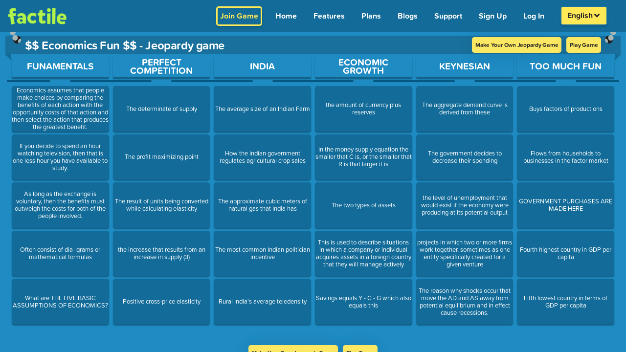

--- FILE ---
content_type: text/css; charset=utf-8
request_url: https://www.playfactile.com/mygames/PreviewPage.21-11--15-22-39.DZPLg-MT.css
body_size: 230
content:
.jeopardy-preview-page .top{height:89vh!important}.jeopardy-preview-page .top .gameboardMiddle .jeopardyGameBoard{background:none!important}.jeopardy-preview-page .top .gameboardMiddle .jeopardyGameBoard .gameTitle .logo_heading{margin-left:30px}.jeopardy-preview-page .top .gameboardMiddle .jeopardyGameBoard .questionBoardTitletimer{display:flex;align-items:center;width:55%;justify-content:flex-end}.jeopardy-preview-page .top .gameboardMiddle .jeopardyGameBoard .questionBoardTitletimer .previewPageBtnSec{display:flex;z-index:10}.jeopardy-preview-page .previewPageBtn{color:#292929;font-size:12px;font-weight:700;letter-spacing:-.02em!important;display:inline-block;border:2px solid transparent!important;padding:5px;cursor:pointer;background:#fce862;border-radius:5px;box-shadow:0 3px 33px #0000001f;margin:auto 5px}.jeopardy-preview-page .previewPageBtn:hover{background:#f4de4a}.jeopardy-preview-page .bottom{height:10vh!important;text-align:center}.jeopardy-preview-page .play-button{font-size:18px;font-weight:700;color:#292929!important;background-color:#fbed56;padding:2px 20px;border-radius:50px}.jeopardy-preview-page .play-button:hover{color:#000;background:#fbeb3b}@media screen and (min-width:768px)and (max-width:1024px){.jeopardy-preview-page .play-button{font-size:17px}}@media screen and (min-width:380px)and (max-width:767px){.jeopardy-preview-page .play-button{font-size:15px}}@media screen and (max-width:380px){.jeopardy-preview-page .play-button{font-size:13px}}@media only screen and (min-width:380px)and (max-width:640px){.jeopardy-preview-page .gameboardMiddle .jeopardyGameBoard .gameTitle .questionBoardTitletimer{position:initial;margin-right:20px!important}}@media only screen and (max-width:380px){.jeopardy-preview-page .gameboardMiddle .jeopardyGameBoard .gameTitle .questionBoardTitletimer{position:initial}}@media only screen and (max-width:576px){.jeopardy-preview-page .top .gameboardMiddle .jeopardyGameBoard .gameTitle{padding:5px 10px}.jeopardy-preview-page .top .gameboardMiddle .jeopardyGameBoard .gameTitle .logo_heading{padding-bottom:5px}.jeopardy-preview-page .top .gameboardMiddle .jeopardyGameBoard .game-title-flex{flex-direction:column}.jeopardy-preview-page .top .gameboardMiddle .jeopardyGameBoard .questionBoardTitletimer{width:100%;justify-content:center;margin-right:0!important}.jeopardy-preview-page .top .gameboardMiddle .jeopardyGameBoard .questionBoardTitletimer .previewPageBtnSec{width:100%;justify-content:center}.jeopardy-preview-page .top .gameboardMiddle .jeopardyGameBoard .questionBoardTitletimer .previewPageBtnSec :nth-child(1){white-space:nowrap}.jeopardy-preview-page .top .gameboardMiddle .jeopardyGameBoard .questionBoardTitletimer .previewPageBtnSec .previewPageBtn{flex:1}.jeopardy-preview-page .bottom{padding-top:13px}}


--- FILE ---
content_type: text/javascript; charset=utf-8
request_url: https://www.playfactile.com/mygames/FooterSection.21-11--15-22-39.BxU_t3GA.js
body_size: 607
content:
import{j as e}from"./bootstrapEtc.21-11--15-22-39.DswOK59d.js";import{L as r}from"./react.21-11--15-22-39.BD0Tu9RI.js";import{u as o}from"./utils.21-11--15-22-39.BI9ryu-v.js";const l="/mygames/sourceForgeLogo.21-11--15-22-39.B4N_rdnE.svg",c="/mygames/slashdotLogo.21-11--15-22-39.DPwyVO34.svg",n="/mygames/risingStarLogo.21-11--15-22-39.CwRCZUNI.png";function m(){const[s]=o("common"),a="components.homepage.footerSection";return e.jsx("footer",{className:"footerWrap",children:e.jsxs("div",{className:"container-fluid m-0 p-0",children:[e.jsxs("div",{className:"row m-0 p-0",children:[e.jsx("div",{className:"col-sm-8",children:e.jsxs("div",{className:"newFooterLinks",children:[e.jsxs("div",{className:"quickLinks",children:[e.jsx("span",{className:"footerWrap__heading",children:s(`${a}.explore`)}),e.jsx("a",{href:"/blog/",children:s(`${a}.blogs`)}),e.jsx(r,{to:"/search/math",children:s(`${a}.math_games`)}),e.jsx(r,{to:"/search/science",children:s(`${a}.science_games`)}),e.jsx(r,{to:"/search/history",children:s(`${a}.history_games`)}),e.jsx(r,{to:"/search/english",children:s(`${a}.english_games`)}),e.jsx(r,{to:"/search",children:s(`${a}.browse_all_games`)}),e.jsx(r,{to:"/signup",children:s(`${a}.sign_up_for_free`)})]}),e.jsxs("div",{className:"quickLinks",children:[e.jsx("span",{className:"footerWrap__heading",children:s(`${a}.about`)}),e.jsx("a",{href:"/faq/",children:s(`${a}.faq_home`)}),e.jsx("a",{href:"/ourreviews/",children:s(`${a}.reviews`)}),e.jsx("a",{href:"/about/",children:s(`${a}.about_us`)}),e.jsx("a",{href:"/accessibility/",children:s(`${a}.accessibility`)})]}),e.jsxs("div",{className:"quickLinks",children:[e.jsx("span",{className:"footerWrap__heading",children:s(`${a}.game_modes`)}),e.jsx("a",{href:"/buzzermode/",children:s(`${a}.buzzer_mode`)}),e.jsx("a",{href:"/features/factile-jeopardy/",children:s(`${a}.factile_mode`)}),e.jsx("a",{href:"/features/multiple-choice-jeopardy/",children:s(`${a}.choice_mode`)}),e.jsx("a",{href:"/memory/",children:s(`${a}.memory_mode`)}),e.jsx("a",{href:"/docs/questionbank/",children:s(`${a}.question_bank`)})]})]})}),e.jsx("div",{className:"col-sm-4",children:e.jsxs("div",{className:"FooterSocialContact",children:[e.jsx("span",{className:"footerWrap__heading",children:s(`${a}.contact`)}),e.jsxs("a",{href:"mailto:team@playfactile.com",target:"_blank",rel:"noopener noreferrer",children:[e.jsx("i",{className:"fa fa-envelope"})," team@playfactile.com"]}),e.jsx("br",{}),e.jsxs("a",{href:"https://www.instagram.com/play_factile",target:"_blank",rel:"noopener noreferrer",children:[e.jsx("i",{className:"fa fa-brands fa-instagram"})," Instagram"]}),e.jsx("br",{}),e.jsxs("a",{href:"https://www.facebook.com/PlayFactile/",target:"_blank",rel:"noopener noreferrer",children:[e.jsx("i",{className:"fa fa-brands fa-facebook-f"})," Facebook"]}),e.jsx("br",{}),e.jsxs("a",{href:"https://www.pinterest.com/playfactile/",target:"_blank",rel:"noopener noreferrer",children:[e.jsx("i",{className:"fa fa-brands fa-pinterest"})," Pinterest"]}),e.jsx("br",{}),e.jsxs("a",{href:"https://twitter.com/playfactile",target:"_blank",rel:"noopener noreferrer",children:[e.jsx("i",{className:"fa fa-brands fa-x-twitter"})," X (Twitter)"]})]})})]}),e.jsx("div",{className:"footer__logo",children:e.jsxs("div",{className:"badge-logos",children:[e.jsx("a",{href:"https://sourceforge.net/software/product/Factile/",target:"_blank",rel:"noreferrer nofollow",children:e.jsx("img",{src:l,alt:"factile badge on sourceforge",className:"badge-logo",loading:"lazy"})}),e.jsx("a",{href:"https://slashdot.org/software/p/Factile/",target:"_blank",rel:"noreferrer nofollow",children:e.jsx("img",{src:c,alt:"factile badge on slashdot",className:"badge-logo",loading:"lazy"})}),e.jsx("img",{src:n,alt:"factile badge on comparecamp",className:"badge-logo",loading:"lazy"})]})})]})})}export{m as F};


--- FILE ---
content_type: text/javascript; charset=utf-8
request_url: https://www.playfactile.com/mygames/PreviewPage.21-11--15-22-39.4nP7JhsN.js
body_size: 759
content:
import{j as e}from"./bootstrapEtc.21-11--15-22-39.DswOK59d.js";import{u as d,W as g,L as p,P as n}from"./react.21-11--15-22-39.BD0Tu9RI.js";import{c as j}from"./redux.21-11--15-22-39.ClNsXou_.js";import u from"./GameLoadComponent.21-11--15-22-39.BCOFHxsC.js";import x from"./GameBoard.21-11--15-22-39.5tSgvgCx.js";import{C as w}from"./CategoriesAndTiles.21-11--15-22-39.D9hiUgpf.js";/* empty css                                      */import{F as y}from"./FooterSection.21-11--15-22-39.BxU_t3GA.js";import{C as f}from"./CopyRightSection.21-11--15-22-39.CO7-d7zL.js";import{G as h}from"./index.21-11--15-22-39.CpOrVPwF.js";import{g as P,a as v}from"./seo.21-11--15-22-39.Cs1KhNzt.js";import"./utils.21-11--15-22-39.BI9ryu-v.js";import"./ably.21-11--15-22-39.7gtW-tuh.js";import"./gamePlay.21-11--15-22-39.BSOkpFxY.js";/* empty css                                 *//* empty css                                                */import"./gamePlay.21-11--15-22-39.D1W06UUA.js";/* empty css                                       */import"./LinksFooter.21-11--15-22-39.Dt2tel0d.js";const L=t=>`{
    "@context": "https://schema.org/",
    "@type": "BreadcrumbList",
    "itemListElement": [{
      "@type": "ListItem",
      "position": 1,
      "name": "${t}",
      "item": "https://www.playfactile.com/jeopardy/preview/${t}"
    }]
}`;function c({gameTitle:t,gameCustomUrl:a,gameLoaded:s,game:o}){var l;const{customUrl:m}=d(),i=P(o),r=v(o);return s?e.jsxs("div",{className:"jeopardy-preview-page",children:[e.jsxs(g,{children:[e.jsx("title",{children:i}),e.jsx("meta",{property:"og:title",content:i}),e.jsx("meta",{name:"description",content:r}),e.jsx("meta",{property:"og:description",content:r}),e.jsx("meta",{name:"twitter:description",content:r}),e.jsx("script",{type:"application/ld+json",children:L(a)}),((l=o==null?void 0:o.properties)==null?void 0:l.duplicate)&&e.jsx("meta",{name:"robots",content:"noindex, follow"})]}),e.jsx(h,{}),e.jsx("div",{className:"top",children:e.jsx(x,{title:`${t} - Jeopardy game`,timer:e.jsxs("div",{className:"previewPageBtnSec",children:[e.jsx(p,{className:"previewPageBtn",to:"/signup",children:"Make Your Own Jeopardy Game"}),e.jsx(p,{className:"previewPageBtn",to:`/jeopardy-game/${a}`,children:"Play Game"})]}),children:e.jsx(w,{jeopardyPreview:!0})})}),e.jsxs("div",{className:"bottom",children:[e.jsx(p,{className:"previewPageBtn",to:"/signup",children:"Make Your Own Jeopardy Game"}),e.jsx(p,{className:"previewPageBtn",to:`/jeopardy-game/${a}`,children:"Play Game"})]}),e.jsx(y,{}),e.jsx(f,{})]}):e.jsx(u,{url:m,isQuestionBank:window.location.pathname.toLowerCase().trim().includes("/playqbgame/")})}c.defaultProps={gameLoaded:!1,gameTitle:"",gameCustomUrl:""};c.propTypes={gameLoaded:n.bool,gameTitle:n.string,gameCustomUrl:n.string,game:n.objectOf().isRequired};const G=({gamePlay:t})=>{var a,s,o,m,i,r;return{gameLoaded:!!t.gameLoaded,gameTitle:((s=(a=t.game)==null?void 0:a.play)==null?void 0:s.title)||((m=(o=t.game)==null?void 0:o.play)==null?void 0:m.customurl),game:t.game||{},gameCustomUrl:(r=(i=t.game)==null?void 0:i.play)==null?void 0:r.customurl}},I=j(G,null)(c);export{I as default};


--- FILE ---
content_type: text/javascript; charset=utf-8
request_url: https://www.playfactile.com/mygames/ably.21-11--15-22-39.7gtW-tuh.js
body_size: 66961
content:
var dt={exports:{}};/*!
 * @license Copyright 2015-2022 Ably Real-time Ltd (ably.com)
 * 
 * Ably JavaScript Library v1.2.50
 * https://github.com/ably/ably-js
 * 
 * Released under the Apache Licence v2.0
 */var ht;function Ct(){return ht||(ht=1,(function(pt,yt){(function(A,l){pt.exports=l()})(window,function(){return(function(_){var A={};function l(g){if(A[g])return A[g].exports;var a=A[g]={i:g,l:!1,exports:{}};return _[g].call(a.exports,a,a.exports,l),a.l=!0,a.exports}return l.m=_,l.c=A,l.d=function(g,a,D){l.o(g,a)||Object.defineProperty(g,a,{enumerable:!0,get:D})},l.r=function(g){typeof Symbol<"u"&&Symbol.toStringTag&&Object.defineProperty(g,Symbol.toStringTag,{value:"Module"}),Object.defineProperty(g,"__esModule",{value:!0})},l.t=function(g,a){if(a&1&&(g=l(g)),a&8||a&4&&typeof g=="object"&&g&&g.__esModule)return g;var D=Object.create(null);if(l.r(D),Object.defineProperty(D,"default",{enumerable:!0,value:g}),a&2&&typeof g!="string")for(var E in g)l.d(D,E,(function(M){return g[M]}).bind(null,E));return D},l.n=function(g){var a=g&&g.__esModule?function(){return g.default}:function(){return g};return l.d(a,"a",a),a},l.o=function(g,a){return Object.prototype.hasOwnProperty.call(g,a)},l.p="",l(l.s=42)})([(function(_,A,l){l.r(A),l.d(A,"__extends",function(){return a}),l.d(A,"__assign",function(){return D}),l.d(A,"__rest",function(){return E}),l.d(A,"__decorate",function(){return M}),l.d(A,"__param",function(){return w}),l.d(A,"__metadata",function(){return b}),l.d(A,"__awaiter",function(){return y}),l.d(A,"__generator",function(){return R}),l.d(A,"__createBinding",function(){return i}),l.d(A,"__exportStar",function(){return h}),l.d(A,"__values",function(){return S}),l.d(A,"__read",function(){return O}),l.d(A,"__spread",function(){return c}),l.d(A,"__spreadArrays",function(){return f}),l.d(A,"__spreadArray",function(){return d}),l.d(A,"__await",function(){return r}),l.d(A,"__asyncGenerator",function(){return n}),l.d(A,"__asyncDelegator",function(){return e}),l.d(A,"__asyncValues",function(){return t}),l.d(A,"__makeTemplateObject",function(){return s}),l.d(A,"__importStar",function(){return u}),l.d(A,"__importDefault",function(){return P}),l.d(A,"__classPrivateFieldGet",function(){return I}),l.d(A,"__classPrivateFieldSet",function(){return T});/*! *****************************************************************************
		Copyright (c) Microsoft Corporation.

		Permission to use, copy, modify, and/or distribute this software for any
		purpose with or without fee is hereby granted.

		THE SOFTWARE IS PROVIDED "AS IS" AND THE AUTHOR DISCLAIMS ALL WARRANTIES WITH
		REGARD TO THIS SOFTWARE INCLUDING ALL IMPLIED WARRANTIES OF MERCHANTABILITY
		AND FITNESS. IN NO EVENT SHALL THE AUTHOR BE LIABLE FOR ANY SPECIAL, DIRECT,
		INDIRECT, OR CONSEQUENTIAL DAMAGES OR ANY DAMAGES WHATSOEVER RESULTING FROM
		LOSS OF USE, DATA OR PROFITS, WHETHER IN AN ACTION OF CONTRACT, NEGLIGENCE OR
		OTHER TORTIOUS ACTION, ARISING OUT OF OR IN CONNECTION WITH THE USE OR
		PERFORMANCE OF THIS SOFTWARE.
		***************************************************************************** */var g=function(m,C){return g=Object.setPrototypeOf||{__proto__:[]}instanceof Array&&function(v,U){v.__proto__=U}||function(v,U){for(var B in U)Object.prototype.hasOwnProperty.call(U,B)&&(v[B]=U[B])},g(m,C)};function a(m,C){if(typeof C!="function"&&C!==null)throw new TypeError("Class extends value "+String(C)+" is not a constructor or null");g(m,C);function v(){this.constructor=m}m.prototype=C===null?Object.create(C):(v.prototype=C.prototype,new v)}var D=function(){return D=Object.assign||function(C){for(var v,U=1,B=arguments.length;U<B;U++){v=arguments[U];for(var j in v)Object.prototype.hasOwnProperty.call(v,j)&&(C[j]=v[j])}return C},D.apply(this,arguments)};function E(m,C){var v={};for(var U in m)Object.prototype.hasOwnProperty.call(m,U)&&C.indexOf(U)<0&&(v[U]=m[U]);if(m!=null&&typeof Object.getOwnPropertySymbols=="function")for(var B=0,U=Object.getOwnPropertySymbols(m);B<U.length;B++)C.indexOf(U[B])<0&&Object.prototype.propertyIsEnumerable.call(m,U[B])&&(v[U[B]]=m[U[B]]);return v}function M(m,C,v,U){var B=arguments.length,j=B<3?C:U===null?U=Object.getOwnPropertyDescriptor(C,v):U,k;if(typeof Reflect=="object"&&typeof Reflect.decorate=="function")j=Reflect.decorate(m,C,v,U);else for(var W=m.length-1;W>=0;W--)(k=m[W])&&(j=(B<3?k(j):B>3?k(C,v,j):k(C,v))||j);return B>3&&j&&Object.defineProperty(C,v,j),j}function w(m,C){return function(v,U){C(v,U,m)}}function b(m,C){if(typeof Reflect=="object"&&typeof Reflect.metadata=="function")return Reflect.metadata(m,C)}function y(m,C,v,U){function B(j){return j instanceof v?j:new v(function(k){k(j)})}return new(v||(v=Promise))(function(j,k){function W(x){try{p(U.next(x))}catch(L){k(L)}}function H(x){try{p(U.throw(x))}catch(L){k(L)}}function p(x){x.done?j(x.value):B(x.value).then(W,H)}p((U=U.apply(m,C||[])).next())})}function R(m,C){var v={label:0,sent:function(){if(j[0]&1)throw j[1];return j[1]},trys:[],ops:[]},U,B,j,k;return k={next:W(0),throw:W(1),return:W(2)},typeof Symbol=="function"&&(k[Symbol.iterator]=function(){return this}),k;function W(p){return function(x){return H([p,x])}}function H(p){if(U)throw new TypeError("Generator is already executing.");for(;v;)try{if(U=1,B&&(j=p[0]&2?B.return:p[0]?B.throw||((j=B.return)&&j.call(B),0):B.next)&&!(j=j.call(B,p[1])).done)return j;switch(B=0,j&&(p=[p[0]&2,j.value]),p[0]){case 0:case 1:j=p;break;case 4:return v.label++,{value:p[1],done:!1};case 5:v.label++,B=p[1],p=[0];continue;case 7:p=v.ops.pop(),v.trys.pop();continue;default:if(j=v.trys,!(j=j.length>0&&j[j.length-1])&&(p[0]===6||p[0]===2)){v=0;continue}if(p[0]===3&&(!j||p[1]>j[0]&&p[1]<j[3])){v.label=p[1];break}if(p[0]===6&&v.label<j[1]){v.label=j[1],j=p;break}if(j&&v.label<j[2]){v.label=j[2],v.ops.push(p);break}j[2]&&v.ops.pop(),v.trys.pop();continue}p=C.call(m,v)}catch(x){p=[6,x],B=0}finally{U=j=0}if(p[0]&5)throw p[1];return{value:p[0]?p[1]:void 0,done:!0}}}var i=Object.create?(function(m,C,v,U){U===void 0&&(U=v),Object.defineProperty(m,U,{enumerable:!0,get:function(){return C[v]}})}):(function(m,C,v,U){U===void 0&&(U=v),m[U]=C[v]});function h(m,C){for(var v in m)v!=="default"&&!Object.prototype.hasOwnProperty.call(C,v)&&i(C,m,v)}function S(m){var C=typeof Symbol=="function"&&Symbol.iterator,v=C&&m[C],U=0;if(v)return v.call(m);if(m&&typeof m.length=="number")return{next:function(){return m&&U>=m.length&&(m=void 0),{value:m&&m[U++],done:!m}}};throw new TypeError(C?"Object is not iterable.":"Symbol.iterator is not defined.")}function O(m,C){var v=typeof Symbol=="function"&&m[Symbol.iterator];if(!v)return m;var U=v.call(m),B,j=[],k;try{for(;(C===void 0||C-- >0)&&!(B=U.next()).done;)j.push(B.value)}catch(W){k={error:W}}finally{try{B&&!B.done&&(v=U.return)&&v.call(U)}finally{if(k)throw k.error}}return j}function c(){for(var m=[],C=0;C<arguments.length;C++)m=m.concat(O(arguments[C]));return m}function f(){for(var m=0,C=0,v=arguments.length;C<v;C++)m+=arguments[C].length;for(var U=Array(m),B=0,C=0;C<v;C++)for(var j=arguments[C],k=0,W=j.length;k<W;k++,B++)U[B]=j[k];return U}function d(m,C,v){if(v||arguments.length===2)for(var U=0,B=C.length,j;U<B;U++)(j||!(U in C))&&(j||(j=Array.prototype.slice.call(C,0,U)),j[U]=C[U]);return m.concat(j||Array.prototype.slice.call(C))}function r(m){return this instanceof r?(this.v=m,this):new r(m)}function n(m,C,v){if(!Symbol.asyncIterator)throw new TypeError("Symbol.asyncIterator is not defined.");var U=v.apply(m,C||[]),B,j=[];return B={},k("next"),k("throw"),k("return"),B[Symbol.asyncIterator]=function(){return this},B;function k(N){U[N]&&(B[N]=function(F){return new Promise(function(K,Q){j.push([N,F,K,Q])>1||W(N,F)})})}function W(N,F){try{H(U[N](F))}catch(K){L(j[0][3],K)}}function H(N){N.value instanceof r?Promise.resolve(N.value.v).then(p,x):L(j[0][2],N)}function p(N){W("next",N)}function x(N){W("throw",N)}function L(N,F){N(F),j.shift(),j.length&&W(j[0][0],j[0][1])}}function e(m){var C,v;return C={},U("next"),U("throw",function(B){throw B}),U("return"),C[Symbol.iterator]=function(){return this},C;function U(B,j){C[B]=m[B]?function(k){return(v=!v)?{value:r(m[B](k)),done:B==="return"}:j?j(k):k}:j}}function t(m){if(!Symbol.asyncIterator)throw new TypeError("Symbol.asyncIterator is not defined.");var C=m[Symbol.asyncIterator],v;return C?C.call(m):(m=typeof S=="function"?S(m):m[Symbol.iterator](),v={},U("next"),U("throw"),U("return"),v[Symbol.asyncIterator]=function(){return this},v);function U(j){v[j]=m[j]&&function(k){return new Promise(function(W,H){k=m[j](k),B(W,H,k.done,k.value)})}}function B(j,k,W,H){Promise.resolve(H).then(function(p){j({value:p,done:W})},k)}}function s(m,C){return Object.defineProperty?Object.defineProperty(m,"raw",{value:C}):m.raw=C,m}var o=Object.create?(function(m,C){Object.defineProperty(m,"default",{enumerable:!0,value:C})}):function(m,C){m.default=C};function u(m){if(m&&m.__esModule)return m;var C={};if(m!=null)for(var v in m)v!=="default"&&Object.prototype.hasOwnProperty.call(m,v)&&i(C,m,v);return o(C,m),C}function P(m){return m&&m.__esModule?m:{default:m}}function I(m,C,v,U){if(v==="a"&&!U)throw new TypeError("Private accessor was defined without a getter");if(typeof C=="function"?m!==C||!U:!C.has(m))throw new TypeError("Cannot read private member from an object whose class did not declare it");return v==="m"?U:v==="a"?U.call(m):U?U.value:C.get(m)}function T(m,C,v,U,B){if(U==="m")throw new TypeError("Private method is not writable");if(U==="a"&&!B)throw new TypeError("Private accessor was defined without a setter");if(typeof C=="function"?m!==C||!B:!C.has(m))throw new TypeError("Cannot write private member to an object whose class did not declare it");return U==="a"?B.call(m,v):B?B.value=v:C.set(m,v),v}}),(function(_,A,l){(function(g){Object.defineProperty(A,"__esModule",{value:!0}),A.allToUpperCase=A.allToLowerCase=A.encodeBody=A.decodeBody=A.Format=A.promisify=A.trim=A.arrChooseN=A.randomHexString=A.randomString=A.cheapRandStr=A.dataSizeBytes=A.inspectBody=A.inspectError=A.isErrorInfoOrPartialErrorInfo=A.now=A.parseQueryString=A.toQueryString=A.arrPopRandomElement=A.defaultPostHeaders=A.defaultGetHeaders=A.allSame=A.arrEvery=A.arrFilter=A.arrMap=A.safeArrForEach=A.arrForEach=A.forInOwnNonNullProperties=A.valuesArray=A.keysArray=A.arrWithoutValue=A.arrDeleteValue=A.arrIn=A.arrIndexOf=A.arrSubtract=A.arrIntersectOb=A.arrIntersect=A.intersect=A.containsValue=A.inherits=A.prototypicalClone=A.shallowClone=A.isEmptyArg=A.isOnlyPropIn=A.isEmpty=A.isObject=A.ensureArray=A.isArray=A.copy=A.mixin=void 0,A.arrEquals=A.toBase64=A.matchDerivedChannel=A.shallowEquals=A.getGlobalObject=A.getRetryTime=A.getJitterCoefficient=A.getBackoffCoefficient=void 0;var a=l(0),D=a.__importDefault(l(3)),E=a.__importStar(l(8)),M=a.__importDefault(l(4)),w=l(11),b=l(31);function y(G){return Math.floor(Math.random()*G.length)}function R(G){for(var V=[],z=1;z<arguments.length;z++)V[z-1]=arguments[z];for(var X=0;X<V.length;X++){var Z=V[X];if(!Z)break;var it=Object.prototype.hasOwnProperty;for(var st in Z)(!it||it.call(Z,st))&&(G[st]=Z[st])}return G}A.mixin=R;function i(G){return R({},G)}A.copy=i,A.isArray=Array.isArray||function(G){return Object.prototype.toString.call(G)=="[object Array]"};function h(G){return f(G)?[]:(0,A.isArray)(G)?G:[G]}A.ensureArray=h;function S(G){return Object.prototype.toString.call(G)=="[object Object]"}A.isObject=S;function O(G){for(var V in G)return!1;return!0}A.isEmpty=O;function c(G,V){for(var z in G)if(z!==V)return!1;return!0}A.isOnlyPropIn=c;function f(G){return G==null}A.isEmptyArg=f;function d(G){var V=new Object;for(var z in G)V[z]=G[z];return V}A.shallowClone=d;function r(G,V){var z=(function(){function Z(){}return Z})();z.prototype=G;var X=new z;return V&&R(X,V),X}A.prototypicalClone=r;var n=function(G,V){if(D.default.Config.inherits){D.default.Config.inherits(G,V);return}G.super_=V,G.prototype=r(V.prototype,{constructor:G})};A.inherits=n;function e(G,V){for(var z in G)if(G[z]==V)return!0;return!1}A.containsValue=e;function t(G,V){return(0,A.isArray)(V)?s(G,V):o(G,V)}A.intersect=t;function s(G,V){for(var z=[],X=0;X<G.length;X++){var Z=G[X];(0,A.arrIndexOf)(V,Z)!=-1&&z.push(Z)}return z}A.arrIntersect=s;function o(G,V){for(var z=[],X=0;X<G.length;X++){var Z=G[X];Z in V&&z.push(Z)}return z}A.arrIntersectOb=o;function u(G,V){for(var z=[],X=0;X<G.length;X++){var Z=G[X];(0,A.arrIndexOf)(V,Z)==-1&&z.push(Z)}return z}A.arrSubtract=u,A.arrIndexOf=Array.prototype.indexOf?function(G,V,z){return G.indexOf(V,z)}:function(G,V,z){z=z||0;for(var X=G.length;z<X;z++)if(G[z]===V)return z;return-1};function P(G,V){return(0,A.arrIndexOf)(G,V)!==-1}A.arrIn=P;function I(G,V){var z=(0,A.arrIndexOf)(G,V),X=z!=-1;return X&&G.splice(z,1),X}A.arrDeleteValue=I;function T(G,V){var z=G.slice();return I(z,V),z}A.arrWithoutValue=T;function m(G,V){var z=[];for(var X in G)V&&!Object.prototype.hasOwnProperty.call(G,X)||z.push(X);return z}A.keysArray=m;function C(G,V){var z=[];for(var X in G)V&&!Object.prototype.hasOwnProperty.call(G,X)||z.push(G[X]);return z}A.valuesArray=C;function v(G,V){for(var z in G)Object.prototype.hasOwnProperty.call(G,z)&&G[z]&&V(z)}A.forInOwnNonNullProperties=v,A.arrForEach=Array.prototype.forEach?function(G,V){G.forEach(V)}:function(G,V){for(var z=G.length,X=0;X<z;X++)V(G[X],X,G)};function U(G,V){return(0,A.arrForEach)(G.slice(),V)}A.safeArrForEach=U,A.arrMap=Array.prototype.map?function(G,V){return G.map(V)}:function(G,V){for(var z=[],X=G.length,Z=0;Z<X;Z++)z.push(V(G[Z],Z,G));return z},A.arrFilter=Array.prototype.filter?function(G,V){return G.filter(V)}:function(G,V){for(var z=[],X=G.length,Z=0;Z<X;Z++)V(G[Z])&&z.push(G[Z]);return z},A.arrEvery=Array.prototype.every?function(G,V){return G.every(V)}:function(G,V){for(var z=G.length,X=0;X<z;X++)if(!V(G[X],X,G))return!1;return!0};function B(G,V){if(G.length===0)return!0;var z=G[0][V];return(0,A.arrEvery)(G,function(X){return X[V]===z})}A.allSame=B;var j={json:"application/json",jsonp:"application/javascript",xml:"application/xml",html:"text/html",msgpack:"application/x-msgpack"};function k(G,V){var z=j[V||tt.json];return{accept:z,"X-Ably-Version":E.default.protocolVersion.toString(),"Ably-Agent":(0,E.getAgentString)(G)}}A.defaultGetHeaders=k;function W(G,V){var z,X=z=j[V||tt.json];return{accept:X,"content-type":z,"X-Ably-Version":E.default.protocolVersion.toString(),"Ably-Agent":(0,E.getAgentString)(G)}}A.defaultPostHeaders=W;function H(G){return G.splice(y(G),1)[0]}A.arrPopRandomElement=H;function p(G){var V=[];if(G)for(var z in G)V.push(encodeURIComponent(z)+"="+encodeURIComponent(G[z]));return V.length?"?"+V.join("&"):""}A.toQueryString=p;function x(G){for(var V,z=/([^?&=]+)=?([^&]*)/g,X={};V=z.exec(G);)X[decodeURIComponent(V[1])]=decodeURIComponent(V[2]);return X}A.parseQueryString=x,A.now=Date.now||function(){return new Date().getTime()};function L(G){return typeof G=="object"&&G!==null&&(G.constructor.name=="ErrorInfo"||G.constructor.name=="PartialErrorInfo")}A.isErrorInfoOrPartialErrorInfo=L;function N(G){var V,z;return G instanceof Error||((V=G==null?void 0:G.constructor)===null||V===void 0?void 0:V.name)==="ErrorInfo"||((z=G==null?void 0:G.constructor)===null||z===void 0?void 0:z.name)==="PartialErrorInfo"?G.toString():D.default.Config.inspect(G)}A.inspectError=N;function F(G){return D.default.BufferUtils.isBuffer(G)?G.toString():typeof G=="string"?G:D.default.Config.inspect(G)}A.inspectBody=F;function K(G){if(D.default.BufferUtils.isBuffer(G))return D.default.BufferUtils.byteLength(G);if(typeof G=="string")return D.default.Config.stringByteSize(G);throw new Error("Expected input of Utils.dataSizeBytes to be a buffer or string, but was: "+typeof G)}A.dataSizeBytes=K;function Q(){return String(Math.random()).substr(2)}A.cheapRandStr=Q;var q=function(G){if(D.default.Config.getRandomValues&&typeof Uint8Array<"u"){var V=new Uint8Array(G);return D.default.Config.getRandomValues(V),D.default.BufferUtils.base64Encode(V)}for(var z=D.default.BufferUtils.base64CharSet,X=Math.round(G*4/3),Z="",it=0;it<X;it++)Z+=z[y(z)];return Z};A.randomString=q;var Y=function(G){if(D.default.Config.getRandomValues&&typeof Uint8Array<"u"){var V=new Uint8Array(G);return D.default.Config.getRandomValues(V),D.default.BufferUtils.hexEncode(V)}for(var z=D.default.BufferUtils.hexCharSet,X=G*2,Z="",it=0;it<X;it++)Z+=z[y(z)];return Z};A.randomHexString=Y;function $(G,V){for(var z=Math.min(V,G.length),X=G.slice(),Z=[],it=0;it<z;it++)Z.push(H(X));return Z}A.arrChooseN=$,A.trim=String.prototype.trim?function(G){return G.trim()}:function(G){return G.replace(/^[\s\uFEFF\xA0]+|[\s\uFEFF\xA0]+$/g,"")};function J(G,V,z){return new Promise(function(X,Z){G[V].apply(G,a.__spreadArray(a.__spreadArray([],z,!1),[function(it,st){it?Z(it):X(st)}],!1))})}A.promisify=J;var tt;(function(G){G.msgpack="msgpack",G.json="json"})(tt=A.Format||(A.Format={}));function nt(G,V){return V=="msgpack"?D.default.Config.msgpack.decode(G):JSON.parse(String(G))}A.decodeBody=nt;function rt(G,V){return V=="msgpack"?D.default.Config.msgpack.encode(G,!0):JSON.stringify(G)}A.encodeBody=rt;function et(G){return G.map(function(V){return V&&V.toLowerCase()})}A.allToLowerCase=et;function at(G){return G.map(function(V){return V&&V.toUpperCase()})}A.allToUpperCase=at;function ut(G){return Math.min((G+2)/3,2)}A.getBackoffCoefficient=ut;function ot(){return 1-Math.random()*.2}A.getJitterCoefficient=ot;function ft(G,V){return G*ut(V)*ot()}A.getRetryTime=ft;function lt(){return g||(typeof window<"u"?window:self)}A.getGlobalObject=lt;function ct(G,V){return Object.keys(G).every(function(z){return G[z]===V[z]})&&Object.keys(V).every(function(z){return V[z]===G[z]})}A.shallowEquals=ct;function gt(G){var V=/^(\[([^?]*)(?:(.*))\])?(.+)$/,z=G.match(V);if(!z||!z.length||z.length<5)throw new M.default("regex match failed",400,40010);if(z[2])throw new M.default("cannot use a derived option with a ".concat(z[2]," channel"),400,40010);return{qualifierParam:z[3]||"",channelName:z[4]}}A.matchDerivedChannel=gt;function vt(G){return D.default.Config.createHmac?Buffer.from(G,"ascii").toString("base64"):(0,w.stringify)((0,b.parse)(G))}A.toBase64=vt;function mt(G,V){return G.length===V.length&&(0,A.arrEvery)(G,function(z,X){return z===V[X]})}A.arrEquals=mt}).call(this,l(13))}),(function(_,A,l){(function(g){Object.defineProperty(A,"__esModule",{value:!0});var a=l(0),D=a.__importDefault(l(3)),E=g||(typeof window<"u"?window:self),M;(function(i){i[i.None=0]="None",i[i.Error=1]="Error",i[i.Major=2]="Major",i[i.Minor=3]="Minor",i[i.Micro=4]="Micro"})(M||(M={}));function w(i,h){return"".concat(i).padStart(h?3:2,"0")}function b(i){return D.default.Config.logTimestamps?function(h){var S=new Date;i(w(S.getHours())+":"+w(S.getMinutes())+":"+w(S.getSeconds())+"."+w(S.getMilliseconds(),1)+" "+h)}:i}var y=function(){var i,h,S,O;return typeof Window>"u"&&typeof WorkerGlobalScope>"u"||typeof((h=(i=E==null?void 0:E.console)===null||i===void 0?void 0:i.log)===null||h===void 0?void 0:h.apply)=="function"?(S=function(){for(var c=[],f=0;f<arguments.length;f++)c[f]=arguments[f];console.log.apply(console,c)},O=console.warn?function(){for(var c=[],f=0;f<arguments.length;f++)c[f]=arguments[f];console.warn.apply(console,c)}:S):E!=null&&E.console.log?S=O=function(){Function.prototype.apply.call(console.log,console,arguments)}:S=O=function(){},[S,O].map(b)},R=(function(){function i(){i.logLevel=i.LOG_DEFAULT}return i.initLogHandlers=function(){var h=y(),S=h[0],O=h[1];this.logHandler=S,this.logErrorHandler=O},i.renamedClientOption=function(h,S){i.deprecationWarning("The `".concat(h,"` client option has been renamed to `").concat(S,"`. Please update your code to use `").concat(S,"` instead. `").concat(h,"` will be removed in a future version."))},i.renamedMethod=function(h,S,O){i.deprecationWarning("`".concat(h,"`’s `").concat(S,"` method has been renamed to `").concat(O,"`. Please update your code to use `").concat(O,"` instead. `").concat(S,"` will be removed in a future version."))},i.deprecationWarning=function(h){i.shouldLog(M.Error)&&i.logErrorHandler("Ably: Deprecation warning - ".concat(h))},i.logLevel=M.Error,i.LOG_NONE=M.None,i.LOG_ERROR=M.Error,i.LOG_MAJOR=M.Major,i.LOG_MINOR=M.Minor,i.LOG_MICRO=M.Micro,i.LOG_DEFAULT=M.Error,i.LOG_DEBUG=M.Micro,i.logAction=function(h,S,O){i.shouldLog(h)&&(h===M.Error?i.logErrorHandler:i.logHandler)("Ably: "+S+": "+O)},i.deprecated=function(h,S){i.deprecationWarning("".concat(h," is deprecated and will be removed in a future version. ").concat(S))},i.shouldLog=function(h){return h<=i.logLevel},i.setLog=function(h,S){h!==void 0&&(i.logLevel=h),S!==void 0&&(i.logHandler=i.logErrorHandler=S)},i})();A.default=R}).call(this,l(13))}),(function(_,A,l){Object.defineProperty(A,"__esModule",{value:!0});var g=(function(){function a(){}return a})();A.default=g}),(function(_,A,l){Object.defineProperty(A,"__esModule",{value:!0}),A.PartialErrorInfo=void 0;var g=l(0),a=g.__importDefault(l(3)),D=g.__importStar(l(1));function E(b){var y="["+b.constructor.name;return b.message&&(y+=": "+b.message),b.statusCode&&(y+="; statusCode="+b.statusCode),b.code&&(y+="; code="+b.code),b.cause&&(y+="; cause="+D.inspectError(b.cause)),b.href&&!(b.message&&b.message.indexOf("help.ably.io")>-1)&&(y+="; see "+b.href+" "),y+="]",y}var M=(function(b){g.__extends(y,b);function y(R,i,h,S){var O=b.call(this,R)||this;return typeof Object.setPrototypeOf<"u"&&Object.setPrototypeOf(O,y.prototype),O.code=i,O.statusCode=h,O.cause=S,O}return y.prototype.toString=function(){return E(this)},y.fromValues=function(R){var i=R,h=i.message,S=i.code,O=i.statusCode;if(typeof h!="string"||typeof S!="number"||typeof O!="number")throw new Error("ErrorInfo.fromValues(): invalid values: "+a.default.Config.inspect(R));var c=Object.assign(new y(h,S,O),R);return c.code&&!c.href&&(c.href="https://help.ably.io/error/"+c.code),c},y})(Error);A.default=M;var w=(function(b){g.__extends(y,b);function y(R,i,h,S){var O=b.call(this,R)||this;return typeof Object.setPrototypeOf<"u"&&Object.setPrototypeOf(O,y.prototype),O.code=i,O.statusCode=h,O.cause=S,O}return y.prototype.toString=function(){return E(this)},y})(Error);A.PartialErrorInfo=w}),(function(_,A,l){(function(g,a){_.exports=a(l(6))})(this,function(g){return(function(){if(typeof ArrayBuffer=="function"){var a=g,D=a.lib,E=D.WordArray,M=E.init,w=E.init=function(b){if(b instanceof ArrayBuffer&&(b=new Uint8Array(b)),(b instanceof Int8Array||typeof Uint8ClampedArray<"u"&&b instanceof Uint8ClampedArray||b instanceof Int16Array||b instanceof Uint16Array||b instanceof Int32Array||b instanceof Uint32Array||b instanceof Float32Array||b instanceof Float64Array)&&(b=new Uint8Array(b.buffer,b.byteOffset,b.byteLength)),b instanceof Uint8Array){for(var y=b.byteLength,R=[],i=0;i<y;i++)R[i>>>2]|=b[i]<<24-i%4*8;M.call(this,R,y)}else M.apply(this,arguments)};w.prototype=E}})(),g.lib.WordArray})}),(function(_,A,l){(function(g){(function(a,D){_.exports=D()})(this,function(){var a=a||(function(D,E){var M;if(typeof window<"u"&&window.crypto&&(M=window.crypto),!M&&typeof window<"u"&&window.msCrypto&&(M=window.msCrypto),!M&&typeof g<"u"&&g.crypto&&(M=g.crypto),!M)try{M=l(44)}catch{}var w=function(){if(M){if(typeof M.getRandomValues=="function")try{return M.getRandomValues(new Uint32Array(1))[0]}catch{}if(typeof M.randomBytes=="function")try{return M.randomBytes(4).readInt32LE()}catch{}}throw new Error("Native crypto module could not be used to get secure random number.")},b=Object.create||(function(){function n(){}return function(e){var t;return n.prototype=e,t=new n,n.prototype=null,t}})(),y={},R=y.lib={},i=R.Base=(function(){return{extend:function(n){var e=b(this);return n&&e.mixIn(n),(!e.hasOwnProperty("init")||this.init===e.init)&&(e.init=function(){e.$super.init.apply(this,arguments)}),e.init.prototype=e,e.$super=this,e},create:function(){var n=this.extend();return n.init.apply(n,arguments),n},init:function(){},mixIn:function(n){for(var e in n)n.hasOwnProperty(e)&&(this[e]=n[e]);n.hasOwnProperty("toString")&&(this.toString=n.toString)},clone:function(){return this.init.prototype.extend(this)}}})(),h=R.WordArray=i.extend({init:function(n,e){n=this.words=n||[],e!=E?this.sigBytes=e:this.sigBytes=n.length*4},toString:function(n){return(n||O).stringify(this)},concat:function(n){var e=this.words,t=n.words,s=this.sigBytes,o=n.sigBytes;if(this.clamp(),s%4)for(var u=0;u<o;u++){var P=t[u>>>2]>>>24-u%4*8&255;e[s+u>>>2]|=P<<24-(s+u)%4*8}else for(var u=0;u<o;u+=4)e[s+u>>>2]=t[u>>>2];return this.sigBytes+=o,this},clamp:function(){var n=this.words,e=this.sigBytes;n[e>>>2]&=4294967295<<32-e%4*8,n.length=D.ceil(e/4)},clone:function(){var n=i.clone.call(this);return n.words=this.words.slice(0),n},random:function(n){for(var e=[],t=0;t<n;t+=4)e.push(w());return new h.init(e,n)}}),S=y.enc={},O=S.Hex={stringify:function(n){for(var e=n.words,t=n.sigBytes,s=[],o=0;o<t;o++){var u=e[o>>>2]>>>24-o%4*8&255;s.push((u>>>4).toString(16)),s.push((u&15).toString(16))}return s.join("")},parse:function(n){for(var e=n.length,t=[],s=0;s<e;s+=2)t[s>>>3]|=parseInt(n.substr(s,2),16)<<24-s%8*4;return new h.init(t,e/2)}},c=S.Latin1={stringify:function(n){for(var e=n.words,t=n.sigBytes,s=[],o=0;o<t;o++){var u=e[o>>>2]>>>24-o%4*8&255;s.push(String.fromCharCode(u))}return s.join("")},parse:function(n){for(var e=n.length,t=[],s=0;s<e;s++)t[s>>>2]|=(n.charCodeAt(s)&255)<<24-s%4*8;return new h.init(t,e)}},f=S.Utf8={stringify:function(n){try{return decodeURIComponent(escape(c.stringify(n)))}catch{throw new Error("Malformed UTF-8 data")}},parse:function(n){return c.parse(unescape(encodeURIComponent(n)))}},d=R.BufferedBlockAlgorithm=i.extend({reset:function(){this._data=new h.init,this._nDataBytes=0},_append:function(n){typeof n=="string"&&(n=f.parse(n)),this._data.concat(n),this._nDataBytes+=n.sigBytes},_process:function(n){var e,t=this._data,s=t.words,o=t.sigBytes,u=this.blockSize,P=u*4,I=o/P;n?I=D.ceil(I):I=D.max((I|0)-this._minBufferSize,0);var T=I*u,m=D.min(T*4,o);if(T){for(var C=0;C<T;C+=u)this._doProcessBlock(s,C);e=s.splice(0,T),t.sigBytes-=m}return new h.init(e,m)},clone:function(){var n=i.clone.call(this);return n._data=this._data.clone(),n},_minBufferSize:0});R.Hasher=d.extend({cfg:i.extend(),init:function(n){this.cfg=this.cfg.extend(n),this.reset()},reset:function(){d.reset.call(this),this._doReset()},update:function(n){return this._append(n),this._process(),this},finalize:function(n){n&&this._append(n);var e=this._doFinalize();return e},blockSize:16,_createHelper:function(n){return function(e,t){return new n.init(t).finalize(e)}},_createHmacHelper:function(n){return function(e,t){return new r.HMAC.init(n,t).finalize(e)}}});var r=y.algo={};return y})(Math);return a})}).call(this,l(13))}),(function(_,A,l){Object.defineProperty(A,"__esModule",{value:!0});var g=l(0),a=g.__importStar(l(1)),D=g.__importDefault(l(2)),E=g.__importDefault(l(3));function M(y,R,i){try{R.apply(y,i)}catch(h){D.default.logAction(D.default.LOG_ERROR,"EventEmitter.emit()","Unexpected listener exception: "+h+"; stack = "+(h&&h.stack))}}function w(y,R,i){for(var h,S,O,c=0;c<y.length;c++)if(h=y[c],i&&(h=h[i]),a.isArray(h)){for(;(S=a.arrIndexOf(h,R))!==-1;)h.splice(S,1);i&&h.length===0&&delete y[c][i]}else if(a.isObject(h))for(O in h)Object.prototype.hasOwnProperty.call(h,O)&&a.isArray(h[O])&&w([h],R,O)}var b=(function(){function y(){this.any=[],this.events=Object.create(null),this.anyOnce=[],this.eventsOnce=Object.create(null)}return y.prototype.on=function(){for(var R=this,i=[],h=0;h<arguments.length;h++)i[h]=arguments[h];if(i.length===1){var S=i[0];if(typeof S=="function")this.any.push(S);else throw new Error("EventListener.on(): Invalid arguments: "+E.default.Config.inspect(i))}if(i.length===2){var O=i[0],c=i[1];if(typeof c!="function")throw new Error("EventListener.on(): Invalid arguments: "+E.default.Config.inspect(i));if(a.isEmptyArg(O))this.any.push(c);else if(a.isArray(O))O.forEach(function(d){R.on(d,c)});else{if(typeof O!="string")throw new Error("EventListener.on(): Invalid arguments: "+E.default.Config.inspect(i));var f=this.events[O]||(this.events[O]=[]);f.push(c)}}},y.prototype.off=function(){for(var R,i=this,h=[],S=0;S<arguments.length;S++)h[S]=arguments[S];if(h.length==0||a.isEmptyArg(h[0])&&a.isEmptyArg(h[1])){this.any=[],this.events=Object.create(null),this.anyOnce=[],this.eventsOnce=Object.create(null);return}var O=h[0],c=h[1],f=null,d=null;if(h.length===1||!c)typeof O=="function"?f=O:d=O;else{if(typeof c!="function")throw new Error("EventEmitter.off(): invalid arguments:"+E.default.Config.inspect(h));R=[O,c],d=R[0],f=R[1]}if(f&&a.isEmptyArg(d)){w([this.any,this.events,this.anyOnce,this.eventsOnce],f);return}if(a.isArray(d)){d.forEach(function(r){i.off(r,f)});return}if(typeof d!="string")throw new Error("EventEmitter.off(): invalid arguments:"+E.default.Config.inspect(h));f?w([this.events,this.eventsOnce],f,d):(delete this.events[d],delete this.eventsOnce[d])},y.prototype.listeners=function(R){if(R){var i=this.events[R]||[];return this.eventsOnce[R]&&Array.prototype.push.apply(i,this.eventsOnce[R]),i.length?i:null}return this.any.length?this.any:null},y.prototype.emit=function(R){for(var i=[],h=1;h<arguments.length;h++)i[h-1]=arguments[h];var S={event:R},O=[];this.anyOnce.length&&(Array.prototype.push.apply(O,this.anyOnce),this.anyOnce=[]),this.any.length&&Array.prototype.push.apply(O,this.any);var c=this.eventsOnce[R];c&&(Array.prototype.push.apply(O,c),delete this.eventsOnce[R]);var f=this.events[R];f&&Array.prototype.push.apply(O,f),a.arrForEach(O,function(d){M(S,d,i)})},y.prototype.once=function(){for(var R=this,i=[],h=0;h<arguments.length;h++)i[h]=arguments[h];var S=i.length;if((S===0||S===1&&typeof i[0]!="function")&&E.default.Config.Promise){var O=i[0];return new E.default.Config.Promise(function(e){R.once(O,e)})}var c=i[0],f=i[1];if(i.length===1&&typeof c=="function")this.anyOnce.push(c);else if(a.isEmptyArg(c)){if(typeof f!="function")throw new Error("EventEmitter.once(): Invalid arguments:"+E.default.Config.inspect(i));this.anyOnce.push(f)}else if(a.isArray(c)){var d=this,r=function(){var e=Array.prototype.slice.call(arguments);if(a.arrForEach(c,function(t){d.off(t,r)}),typeof f!="function")throw new Error("EventEmitter.once(): Invalid arguments:"+E.default.Config.inspect(i));f.apply(this,e)};a.arrForEach(c,function(e){d.on(e,r)})}else{if(typeof c!="string")throw new Error("EventEmitter.once(): Invalid arguments:"+E.default.Config.inspect(i));var n=this.eventsOnce[c]||(this.eventsOnce[c]=[]);if(f){if(typeof f!="function")throw new Error("EventEmitter.once(): Invalid arguments:"+E.default.Config.inspect(i));n.push(f)}}},y.prototype.whenState=function(R,i,h){for(var S=this,O=[],c=3;c<arguments.length;c++)O[c-3]=arguments[c];var f={event:R};if(typeof R!="string"||typeof i!="string")throw"whenState requires a valid event String argument";if(typeof h!="function"&&E.default.Config.Promise)return new E.default.Config.Promise(function(d){y.prototype.whenState.apply(S,[R,i,d].concat(O))});R===i?M(f,h,O):this.once(R,h)},y})();A.default=b}),(function(_,A,l){Object.defineProperty(A,"__esModule",{value:!0}),A.getDefaults=A.normaliseOptions=A.objectifyOptions=A.getAgentString=A.getHosts=A.getFallbackHosts=A.environmentFallbackHosts=A.getHttpScheme=A.getPort=A.getHost=void 0;var g=l(0),a=g.__importDefault(l(3)),D=g.__importStar(l(1)),E=g.__importDefault(l(2)),M=g.__importDefault(l(4)),w=l(43),b="ably-js/"+w.version,y={ENVIRONMENT:"",REST_HOST:"rest.ably.io",REALTIME_HOST:"realtime.ably.io",FALLBACK_HOSTS:["A.ably-realtime.com","B.ably-realtime.com","C.ably-realtime.com","D.ably-realtime.com","E.ably-realtime.com"],PORT:80,TLS_PORT:443,TIMEOUTS:{disconnectedRetryTimeout:15e3,suspendedRetryTimeout:3e4,httpRequestTimeout:15e3,channelRetryTimeout:15e3,fallbackRetryTimeout:6e5,connectionStateTtl:12e4,realtimeRequestTimeout:1e4,recvTimeout:9e4,preferenceConnectTimeout:6e3,parallelUpgradeDelay:6e3},httpMaxRetryCount:3,maxMessageSize:65536,version:w.version,protocolVersion:2,agent:b,getHost:R,getPort:i,getHttpScheme:h,environmentFallbackHosts:S,getFallbackHosts:O,getHosts:c,checkHost:f,objectifyOptions:e,normaliseOptions:t};function R(o,u,P){return P?u=u==o.restHost&&o.realtimeHost||u||o.realtimeHost:u=u||o.restHost,u}A.getHost=R;function i(o,u){return u||o.tls?o.tlsPort:o.port}A.getPort=i;function h(o){return o.tls?"https://":"http://"}A.getHttpScheme=h;function S(o){return[o+"-a-fallback.ably-realtime.com",o+"-b-fallback.ably-realtime.com",o+"-c-fallback.ably-realtime.com",o+"-d-fallback.ably-realtime.com",o+"-e-fallback.ably-realtime.com"]}A.environmentFallbackHosts=S;function O(o){var u=o.fallbackHosts,P=typeof o.httpMaxRetryCount<"u"?o.httpMaxRetryCount:y.httpMaxRetryCount;return u?D.arrChooseN(u,P):[]}A.getFallbackHosts=O;function c(o){return[o.restHost].concat(O(o))}A.getHosts=c;function f(o){if(typeof o!="string")throw new M.default("host must be a string; was a "+typeof o,4e4,400);if(!o.length)throw new M.default("host must not be zero-length",4e4,400)}function d(o,u,P){return o.realtimeHost?o.realtimeHost:o.restHost?(E.default.logAction(E.default.LOG_MINOR,"Defaults.normaliseOptions",'restHost is set to "'+o.restHost+'" but realtimeHost is not set, so setting realtimeHost to "'+o.restHost+'" too. If this is not what you want, please set realtimeHost explicitly.'),o.restHost):u?y.REALTIME_HOST:P+"-"+y.REALTIME_HOST}function r(o){var u={};for(var P in y.TIMEOUTS)u[P]=o[P]||y.TIMEOUTS[P];return u}function n(o){var u=y.agent;if(o.agents)for(var P in o.agents)u+=" "+P+"/"+o.agents[P];return u}A.getAgentString=n;function e(o){return typeof o=="string"?o.indexOf(":")==-1?{token:o}:{key:o}:o}A.objectifyOptions=e;function t(o){if(o.host&&(E.default.renamedClientOption("host","restHost"),o.restHost=o.host),o.wsHost&&(E.default.renamedClientOption("wsHost","realtimeHost"),o.realtimeHost=o.wsHost),o.queueEvents&&(E.default.renamedClientOption("queueEvents","queueMessages"),o.queueMessages=o.queueEvents),o.headers&&E.default.deprecated("the `headers` client option",""),o.fallbackHostsUseDefault){if(o.fallbackHosts){var u="fallbackHosts and fallbackHostsUseDefault cannot both be set";throw E.default.logAction(E.default.LOG_ERROR,"Defaults.normaliseOptions",u),new M.default(u,4e4,400)}if(o.port||o.tlsPort){var u="fallbackHostsUseDefault cannot be set when port or tlsPort are set";throw E.default.logAction(E.default.LOG_ERROR,"Defaults.normaliseOptions",u),new M.default(u,4e4,400)}o.environment?E.default.deprecated("The `fallbackHostsUseDefault` client option","If you’re using this client option to force the library to make use of fallback hosts even though you’ve set the `environment` client option, then this is no longer necessary: remove your usage of the `fallbackHostsUseDefault` client option and the library will then automatically choose the correct fallback hosts to use for the specified environment."):E.default.deprecated("The `fallbackHostsUseDefault` client option","If you’re using this client option to force the library to make use of fallback hosts even though you’re not using the primary Ably environment, then stop using `fallbackHostsUseDefault`, and update your code to either pass the `environment` client option (in which case the library will automatically choose the correct fallback hosts to use for the specified environment), or to pass the `fallbackHosts` client option to specify a custom list of fallback hosts to use (for example, if you’re using a custom CNAME, in which case Ably will have provided you with an explicit list of fallback hosts)."),o.fallbackHosts=y.FALLBACK_HOSTS}o.recover===!0&&(E.default.deprecated("The ability to use a boolean value for the `recover` client option","If you wish for the connection to always be recovered, replace `{ recover: true }` with a function that always passes `true` to its callback: `{ recover: function(lastConnectionDetails, cb) { cb(true); } }`"),o.recover=function(H,p){p(!0)}),typeof o.recover=="function"&&o.closeOnUnload===!0&&(E.default.logAction(E.default.LOG_ERROR,"Defaults.normaliseOptions","closeOnUnload was true and a session recovery function was set - these are mutually exclusive, so unsetting the latter"),o.recover=void 0),"closeOnUnload"in o||(o.closeOnUnload=!o.recover),o.transports&&D.arrIn(o.transports,"xhr")&&(E.default.deprecationWarning('The "xhr" transport has been renamed to "xhr_streaming". Please update your client options code to use `transports: ["xhr_streaming"]` instead. The ability to use `transports: ["xhr"]` will be removed in a future version.'),D.arrDeleteValue(o.transports,"xhr"),o.transports.push("xhr_streaming")),"queueMessages"in o||(o.queueMessages=!0);var P=o.environment&&String(o.environment).toLowerCase()||y.ENVIRONMENT,I=!P||P==="production";!o.fallbackHosts&&!o.restHost&&!o.realtimeHost&&!o.port&&!o.tlsPort&&(o.fallbackHosts=I?y.FALLBACK_HOSTS:S(P));var T=o.restHost||(I?y.REST_HOST:P+"-"+y.REST_HOST),m=d(o,I,P);D.arrForEach((o.fallbackHosts||[]).concat(T,m),f),o.port=o.port||y.PORT,o.tlsPort=o.tlsPort||y.TLS_PORT,"tls"in o||(o.tls=!0);var C=r(o);if("useBinaryProtocol"in o?o.useBinaryProtocol=a.default.Config.supportsBinary&&o.useBinaryProtocol:o.useBinaryProtocol=a.default.Config.preferBinary,o.clientId){var v=o.headers=o.headers||{};v["X-Ably-ClientId"]=a.default.BufferUtils.base64Encode(a.default.BufferUtils.utf8Encode(o.clientId))}"idempotentRestPublishing"in o||(o.idempotentRestPublishing=!0),o.promises&&!a.default.Config.Promise&&(E.default.logAction(E.default.LOG_ERROR,"Defaults.normaliseOptions","{promises: true} was specified, but no Promise constructor found; disabling promises"),o.promises=!1);var U=null,B=o.connectivityCheckUrl;if(o.connectivityCheckUrl){var j=o.connectivityCheckUrl.split("?"),k=j[0],W=j[1];U=W?D.parseQueryString(W):{},k.indexOf("://")===-1&&(k="https://"+k),B=k}return g.__assign(g.__assign({},o),{useBinaryProtocol:"useBinaryProtocol"in o?a.default.Config.supportsBinary&&o.useBinaryProtocol:a.default.Config.preferBinary,realtimeHost:m,restHost:T,maxMessageSize:o.maxMessageSize||y.maxMessageSize,timeouts:C,connectivityCheckParams:U,connectivityCheckUrl:B})}A.normaliseOptions=t,A.default=y;function s(o){return Object.assign(y,o)}A.getDefaults=s}),(function(_,A,l){Object.defineProperty(A,"__esModule",{value:!0});var g=l(0),a=g.__importDefault(l(3)),D=g.__importDefault(l(2)),E=g.__importDefault(l(4)),M=g.__importStar(l(1));function w(i){return!i||!i.channelOptions?{channelOptions:i,plugins:{},baseEncodedPreviousPayload:void 0}:i}function b(i){if(i&&i.cipher){if(!a.default.Crypto)throw new Error("Encryption not enabled; use ably.encryption.js instead");var h=a.default.Crypto.getCipher(i.cipher);return{cipher:h.cipherParams,channelCipher:h.cipher}}return i??{}}function y(i){var h=0;return i.name&&(h+=i.name.length),i.clientId&&(h+=i.clientId.length),i.extras&&(h+=JSON.stringify(i.extras).length),i.data&&(h+=M.dataSizeBytes(i.data)),h}var R=(function(){function i(){}return i.prototype.toJSON=function(){var h=this.encoding,S=this.data;return S&&a.default.BufferUtils.isBuffer(S)&&(arguments.length>0?(h=h?h+"/base64":"base64",S=a.default.BufferUtils.base64Encode(S)):S=a.default.BufferUtils.toBuffer(S)),{name:this.name,id:this.id,clientId:this.clientId,connectionId:this.connectionId,connectionKey:this.connectionKey,extras:this.extras,encoding:h,data:S}},i.prototype.toString=function(){var h="[Message";return this.name&&(h+="; name="+this.name),this.id&&(h+="; id="+this.id),this.timestamp&&(h+="; timestamp="+this.timestamp),this.clientId&&(h+="; clientId="+this.clientId),this.connectionId&&(h+="; connectionId="+this.connectionId),this.encoding&&(h+="; encoding="+this.encoding),this.extras&&(h+="; extras ="+JSON.stringify(this.extras)),this.data&&(typeof this.data=="string"?h+="; data="+this.data:a.default.BufferUtils.isBuffer(this.data)?h+="; data (buffer)="+a.default.BufferUtils.base64Encode(this.data):h+="; data (json)="+JSON.stringify(this.data)),this.extras&&(h+="; extras="+JSON.stringify(this.extras)),h+="]",h},i.encrypt=function(h,S,O){var c=h.data,f=h.encoding,d=S.channelCipher;f=f?f+"/":"",a.default.BufferUtils.isBuffer(c)||(c=a.default.BufferUtils.utf8Encode(String(c)),f=f+"utf-8/"),d.encrypt(c,function(r,n){if(r){O(r);return}h.data=n,h.encoding=f+"cipher+"+d.algorithm,O(null,h)})},i.encode=function(h,S,O){var c=h.data,f=typeof c=="string"||a.default.BufferUtils.isBuffer(c)||c===null||c===void 0;if(!f)if(M.isObject(c)||M.isArray(c))h.data=JSON.stringify(c),h.encoding=h.encoding?h.encoding+"/json":"json";else throw new E.default("Data type is unsupported",40013,400);S!=null&&S.cipher?i.encrypt(h,S,O):O(null,h)},i.encodeArray=function(h,S,O){for(var c=0,f=0;f<h.length;f++)i.encode(h[f],S,function(d){if(d){O(d);return}c++,c==h.length&&O(null,h)})},i.decode=function(h,S){var O=w(S),c=h.data,f=h.encoding;if(f){var d=f.split("/"),r=void 0,n=d.length,e=h.data,t="";try{for(;(r=n)>0;){var s=d[--n].match(/([-\w]+)(\+([\w-]+))?/);if(!s)break;switch(t=s[1],t){case"base64":e=a.default.BufferUtils.base64Decode(String(e)),r==d.length&&(c=e);continue;case"utf-8":e=a.default.BufferUtils.utf8Decode(e);continue;case"json":e=JSON.parse(e);continue;case"cipher":if(O.channelOptions!=null&&O.channelOptions.cipher&&O.channelOptions.channelCipher){var o=s[3],u=O.channelOptions.channelCipher;if(o!=u.algorithm)throw new Error("Unable to decrypt message with given cipher; incompatible cipher params");e=u.decrypt(e);continue}else throw new Error("Unable to decrypt message; not an encrypted channel");case"vcdiff":if(!O.plugins||!O.plugins.vcdiff)throw new E.default("Missing Vcdiff decoder (https://github.com/ably-forks/vcdiff-decoder)",40019,400);if(typeof Uint8Array>"u")throw new E.default("Delta decoding not supported on this browser (need ArrayBuffer & Uint8Array)",40020,400);try{var P=O.baseEncodedPreviousPayload;typeof P=="string"&&(P=a.default.BufferUtils.utf8Encode(P)),P=a.default.BufferUtils.toBuffer(P),e=a.default.BufferUtils.toBuffer(e),e=a.default.BufferUtils.typedArrayToBuffer(O.plugins.vcdiff.decode(e,P)),c=e}catch(T){throw new E.default("Vcdiff delta decode failed with "+T,40018,400)}continue;default:throw new Error("Unknown encoding")}}}catch(T){var I=T;throw new E.default("Error processing the "+t+" encoding, decoder returned ‘"+I.message+"’",I.code||40013,400)}finally{h.encoding=r<=0?null:d.slice(0,r).join("/"),h.data=e}}O.baseEncodedPreviousPayload=c},i.fromResponseBody=function(h,S,O){O&&(h=M.decodeBody(h,O));for(var c=0;c<h.length;c++){var f=h[c]=i.fromValues(h[c]);try{i.decode(f,S)}catch(d){D.default.logAction(D.default.LOG_ERROR,"Message.fromResponseBody()",d.toString())}}return h},i.fromValues=function(h){return Object.assign(new i,h)},i.fromValuesArray=function(h){for(var S=h.length,O=new Array(S),c=0;c<S;c++)O[c]=i.fromValues(h[c]);return O},i.fromEncoded=function(h,S){var O=i.fromValues(h),c=b(S??null);try{i.decode(O,c)}catch(f){D.default.logAction(D.default.LOG_ERROR,"Message.fromEncoded()",f.toString())}return O},i.fromEncodedArray=function(h,S){return h.map(function(O){return i.fromEncoded(O,S)})},i.getMessagesSize=function(h){for(var S,O=0,c=0;c<h.length;c++)S=h[c],O+=S.size||(S.size=y(S));return O},i.serialize=M.encodeBody,i})();A.default=R}),(function(_,A,l){Object.defineProperty(A,"__esModule",{value:!0});var g=l(0),a=g.__importStar(l(1)),D=g.__importDefault(l(4)),E=g.__importDefault(l(9)),M=g.__importDefault(l(16)),w={HEARTBEAT:0,ACK:1,NACK:2,CONNECT:3,CONNECTED:4,DISCONNECT:5,DISCONNECTED:6,CLOSE:7,CLOSED:8,ERROR:9,ATTACH:10,ATTACHED:11,DETACH:12,DETACHED:13,PRESENCE:14,MESSAGE:15,SYNC:16,AUTH:17,ACTIVATE:18},b=[];Object.keys(w).forEach(function(O){b[w[O]]=O});var y={HAS_PRESENCE:1,HAS_BACKLOG:2,RESUMED:4,TRANSIENT:16,ATTACH_RESUME:32,PRESENCE:65536,PUBLISH:1<<17,SUBSCRIBE:1<<18,PRESENCE_SUBSCRIBE:1<<19},R=Object.keys(y);y.MODE_ALL=y.PRESENCE|y.PUBLISH|y.SUBSCRIBE|y.PRESENCE_SUBSCRIBE;function i(O){var c=[];if(O)for(var f=0;f<O.length;f++)c.push(O[f].toString());return"[ "+c.join(", ")+" ]"}var h="id channel channelSerial connectionId count msgSerial timestamp".split(" "),S=(function(){function O(){var c=this;this.hasFlag=function(f){return(c.flags&y[f])>0}}return O.prototype.setFlag=function(c){return this.flags=this.flags|y[c]},O.prototype.getMode=function(){return this.flags&&this.flags&y.MODE_ALL},O.prototype.encodeModesToFlags=function(c){var f=this;c.forEach(function(d){return f.setFlag(d)})},O.prototype.decodeModesFromFlags=function(){var c=this,f=[];return O.channelModes.forEach(function(d){c.hasFlag(d)&&f.push(d)}),f.length>0?f:void 0},O.fromValues=function(c){return Object.assign(new O,c)},O.Action=w,O.channelModes=["PRESENCE","PUBLISH","SUBSCRIBE","PRESENCE_SUBSCRIBE"],O.ActionName=b,O.serialize=a.encodeBody,O.deserialize=function(c,f){var d=a.decodeBody(c,f);return O.fromDeserialized(d)},O.fromDeserialized=function(c){var f=c.error;f&&(c.error=D.default.fromValues(f));var d=c.messages;if(d)for(var r=0;r<d.length;r++)d[r]=E.default.fromValues(d[r]);var n=c.presence;if(n)for(var r=0;r<n.length;r++)n[r]=M.default.fromValues(n[r],!0);return Object.assign(new O,c)},O.stringify=function(c){var f="[ProtocolMessage";c.action!==void 0&&(f+="; action="+O.ActionName[c.action]||!1);for(var d,r=0;r<h.length;r++)d=h[r],c[d]!==void 0&&(f+="; "+d+"="+c[d]);if(c.messages&&(f+="; messages="+i(E.default.fromValuesArray(c.messages))),c.presence&&(f+="; presence="+i(M.default.fromValuesArray(c.presence))),c.error&&(f+="; error="+D.default.fromValues(c.error).toString()),c.auth&&c.auth.accessToken&&(f+="; token="+c.auth.accessToken),c.flags&&(f+="; flags="+R.filter(c.hasFlag).join(",")),c.params){var n="";a.forInOwnNonNullProperties(c.params,function(e){n.length>0&&(n+="; "),n+=e+"="+c.params[e]}),n.length>0&&(f+="; params=["+n+"]")}return f+="]",f},O})();A.default=S}),(function(_,A,l){(function(g,a){_.exports=a(l(6))})(this,function(g){return(function(){var a=g,D=a.lib,E=D.WordArray,M=a.enc;M.Base64={stringify:function(b){var y=b.words,R=b.sigBytes,i="ABCDEFGHIJKLMNOPQRSTUVWXYZabcdefghijklmnopqrstuvwxyz0123456789+/=";b.clamp();for(var h=[],S=0;S<R;S+=3)for(var O=y[S>>>2]>>>24-S%4*8&255,c=y[S+1>>>2]>>>24-(S+1)%4*8&255,f=y[S+2>>>2]>>>24-(S+2)%4*8&255,d=O<<16|c<<8|f,r=0;r<4&&S+r*.75<R;r++)h.push(i.charAt(d>>>6*(3-r)&63));var n=i.charAt(64);if(n)for(;h.length%4;)h.push(n);return h.join("")},parse:function(b){var y=b.length,R="ABCDEFGHIJKLMNOPQRSTUVWXYZabcdefghijklmnopqrstuvwxyz0123456789+/=",i=this._reverseMap;if(!i){i=this._reverseMap=[];for(var h=0;h<R.length;h++)i[R.charCodeAt(h)]=h}var S=R.charAt(64);if(S){var O=b.indexOf(S);O!==-1&&(y=O)}return w(b,y,i)}};function w(b,y,R){for(var i=[],h=0,S=0;S<y;S++)if(S%4){var O=R[b.charCodeAt(S-1)]<<S%4*2,c=R[b.charCodeAt(S)]>>>6-S%4*2,f=O|c;i[h>>>2]|=f<<24-h%4*8,h++}return E.create(i,h)}})(),g.enc.Base64})}),(function(_,A,l){Object.defineProperty(A,"__esModule",{value:!0});var g=l(0),a=g.__importStar(l(1)),D=g.__importDefault(l(10)),E=g.__importDefault(l(26)),M=g.__importDefault(l(2)),w=g.__importDefault(l(8)),b=g.__importDefault(l(21)),y=g.__importDefault(l(18)),R=g.__importDefault(l(4)),i=g.__importDefault(l(22)),h=g.__importDefault(l(3));function S(f){var d=[80015,80017,80030];return f.code?y.default.isTokenErr(f)?!1:a.arrIn(d,f.code)?!0:f.code>=4e4&&f.code<5e4:!1}function O(f){return S(f)?[D.default.fromValues({action:D.default.Action.ERROR,error:f})]:[D.default.fromValues({action:D.default.Action.DISCONNECTED,error:f})]}var c=(function(f){g.__extends(d,f);function d(r,n,e){var t=f.call(this,r,n,e,!0)||this;return t.onAuthUpdated=function(s){t.authParams={access_token:s.token}},t.stream="stream"in e?e.stream:!0,t.sendRequest=null,t.recvRequest=null,t.pendingCallback=null,t.pendingItems=null,t}return d.prototype.connect=function(){var r=this;M.default.logAction(M.default.LOG_MINOR,"CometTransport.connect()","starting"),E.default.prototype.connect.call(this);var n=this.params,e=n.options,t=w.default.getHost(e,n.host),s=w.default.getPort(e),o=e.tls?"https://":"http://";this.baseUri=o+t+":"+s+"/comet/";var u=this.baseUri+"connect";M.default.logAction(M.default.LOG_MINOR,"CometTransport.connect()","uri: "+u),this.auth.getAuthParams(function(P,I){if(P){r.disconnect(P);return}if(!r.isDisposed){r.authParams=I;var T=r.params.getConnectParams(I);"stream"in T&&(r.stream=T.stream),M.default.logAction(M.default.LOG_MINOR,"CometTransport.connect()","connectParams:"+a.toQueryString(T));var m=!1,C=r.recvRequest=r.createRequest(u,null,T,null,r.stream?i.default.REQ_RECV_STREAM:i.default.REQ_RECV);C.on("data",function(v){r.recvRequest&&(m||(m=!0,r.emit("preconnect")),r.onData(v))}),C.on("complete",function(v){if(r.recvRequest||(v=v||new R.default("Request cancelled",80003,400)),r.recvRequest=null,!m&&!v&&(m=!0,r.emit("preconnect")),r.onActivity(),v){v.code?r.onData(O(v)):r.disconnect(v);return}h.default.Config.nextTick(function(){r.recv()})}),C.exec()}})},d.prototype.requestClose=function(){M.default.logAction(M.default.LOG_MINOR,"CometTransport.requestClose()"),this._requestCloseOrDisconnect(!0)},d.prototype.requestDisconnect=function(){M.default.logAction(M.default.LOG_MINOR,"CometTransport.requestDisconnect()"),this._requestCloseOrDisconnect(!1)},d.prototype._requestCloseOrDisconnect=function(r){var n=this,e=r?this.closeUri:this.disconnectUri;if(e){var t=this.createRequest(e,null,this.authParams,null,i.default.REQ_SEND);t.on("complete",function(s){s&&(M.default.logAction(M.default.LOG_ERROR,"CometTransport.request"+(r?"Close()":"Disconnect()"),"request returned err = "+a.inspectError(s)),n.finish("disconnected",s))}),t.exec()}},d.prototype.dispose=function(){var r=this;M.default.logAction(M.default.LOG_MINOR,"CometTransport.dispose()",""),this.isDisposed||(this.isDisposed=!0,this.recvRequest&&(M.default.logAction(M.default.LOG_MINOR,"CometTransport.dispose()","aborting recv request"),this.recvRequest.abort(),this.recvRequest=null),this.finish("disconnected",b.default.disconnected()),h.default.Config.nextTick(function(){r.emit("disposed")}))},d.prototype.onConnect=function(r){var n;if(!this.isDisposed){var e=(n=r.connectionDetails)===null||n===void 0?void 0:n.connectionKey;E.default.prototype.onConnect.call(this,r);var t=this.baseUri+e;M.default.logAction(M.default.LOG_MICRO,"CometTransport.onConnect()","baseUri = "+t),this.sendUri=t+"/send",this.recvUri=t+"/recv",this.closeUri=t+"/close",this.disconnectUri=t+"/disconnect"}},d.prototype.send=function(r){if(this.sendRequest){this.pendingItems=this.pendingItems||[],this.pendingItems.push(r);return}var n=this.pendingItems||[];n.push(r),this.pendingItems=null,this.sendItems(n)},d.prototype.sendAnyPending=function(){var r=this.pendingItems;r&&(this.pendingItems=null,this.sendItems(r))},d.prototype.sendItems=function(r){var n=this,e=this.sendRequest=this.createRequest(this.sendUri,null,this.authParams,this.encodeRequest(r),i.default.REQ_SEND);e.on("complete",function(t,s){if(t&&M.default.logAction(M.default.LOG_ERROR,"CometTransport.sendItems()","on complete: err = "+a.inspectError(t)),n.sendRequest=null,t){t.code?n.onData(O(t)):n.disconnect(t);return}s&&n.onData(s),n.pendingItems&&h.default.Config.nextTick(function(){n.sendRequest||n.sendAnyPending()})}),e.exec()},d.prototype.recv=function(){var r=this;if(!this.recvRequest&&this.isConnected){var n=this.recvRequest=this.createRequest(this.recvUri,null,this.authParams,null,this.stream?i.default.REQ_RECV_STREAM:i.default.REQ_RECV_POLL);n.on("data",function(e){r.onData(e)}),n.on("complete",function(e){if(r.recvRequest=null,r.onActivity(),e){e.code?r.onData(O(e)):r.disconnect(e);return}h.default.Config.nextTick(function(){r.recv()})}),n.exec()}},d.prototype.onData=function(r){try{var n=this.decodeResponse(r);if(n&&n.length)for(var e=0;e<n.length;e++)this.onProtocolMessage(D.default.fromDeserialized(n[e]))}catch(t){M.default.logAction(M.default.LOG_ERROR,"CometTransport.onData()","Unexpected exception handing channel event: "+t.stack)}},d.prototype.encodeRequest=function(r){return JSON.stringify(r)},d.prototype.decodeResponse=function(r){return typeof r=="string"?JSON.parse(r):r},d})(E.default);A.default=c}),(function(_,A){var l;l=(function(){return this})();try{l=l||new Function("return this")()}catch{typeof window=="object"&&(l=window)}_.exports=l}),(function(_,A,l){Object.defineProperty(A,"__esModule",{value:!0}),A.isSuccessCode=void 0;var g;(function(D){D[D.Success=200]="Success",D[D.NoContent=204]="NoContent",D[D.BadRequest=400]="BadRequest",D[D.Unauthorized=401]="Unauthorized",D[D.Forbidden=403]="Forbidden",D[D.RequestTimeout=408]="RequestTimeout",D[D.InternalServerError=500]="InternalServerError"})(g||(g={}));function a(D){return D>=g.Success&&D<g.BadRequest}A.isSuccessCode=a,A.default=g}),(function(_,A,l){Object.defineProperty(A,"__esModule",{value:!0});var g=l(0),a=g.__importDefault(l(3)),D=g.__importStar(l(1)),E=g.__importDefault(l(2)),M=g.__importDefault(l(18)),w=g.__importDefault(l(19)),b=l(4),y=g.__importDefault(l(14));function R(f,d,r,n,e){f.http.supportsAuthHeaders?f.auth.getAuthHeaders(function(t,s){t?n(t):e(D.mixin(s,d),r)}):f.auth.getAuthParams(function(t,s){t?n(t):e(d,D.mixin(s,r))})}function i(f,d){return function(r,n,e,t,s){if(r&&!n){f(r);return}if(s===y.default.NoContent){f(r,[],e,!0,s);return}if(!t)try{n=D.decodeBody(n,d)}catch(m){D.isErrorInfoOrPartialErrorInfo(m)?f(m):f(new b.PartialErrorInfo(D.inspectError(m),null));return}if(!n){f(new b.PartialErrorInfo("unenvelope(): Response body is missing",null));return}var o=n,u=o.statusCode,P=o.response,I=o.headers;if(u===void 0){f(r,n,e,!0,s);return}if(u<200||u>=300){var T=P&&P.error||r;T||(T=new Error("Error in unenveloping "+n),T.statusCode=u),f(T,P,I,!0,u);return}f(r,P,I,!0,u)}}function h(f){var d=[];if(f)for(var r in f)d.push(r+"="+f[r]);return d.join("&")}function S(f,d){return f+(d?"?":"")+h(d)}function O(f,d,r,n){return function(e,t,s,o,u){e?E.default.logAction(E.default.LOG_MICRO,"Resource."+d+"()","Received Error; "+S(r,n)+"; Error: "+D.inspectError(e)):E.default.logAction(E.default.LOG_MICRO,"Resource."+d+"()","Received; "+S(r,n)+"; Headers: "+h(s)+"; StatusCode: "+u+"; Body: "+(a.default.BufferUtils.isBuffer(t)?t.toString():t)),f&&f(e,t,s,o,u)}}var c=(function(){function f(){}return f.get=function(d,r,n,e,t,s){f.do(w.default.Get,d,r,null,n,e,t,s)},f.delete=function(d,r,n,e,t,s){f.do(w.default.Delete,d,r,null,n,e,t,s)},f.post=function(d,r,n,e,t,s,o){f.do(w.default.Post,d,r,n,e,t,s,o)},f.patch=function(d,r,n,e,t,s,o){f.do(w.default.Patch,d,r,n,e,t,s,o)},f.put=function(d,r,n,e,t,s,o){f.do(w.default.Put,d,r,n,e,t,s,o)},f.do=function(d,r,n,e,t,s,o,u){E.default.shouldLog(E.default.LOG_MICRO)&&(u=O(u,d,n,s)),o&&(u=u&&i(u,o),(s=s||{}).envelope=o);function P(I,T){var m;if(E.default.shouldLog(E.default.LOG_MICRO)&&E.default.logAction(E.default.LOG_MICRO,"Resource."+d+"()","Sending; "+S(n,T)),E.default.shouldLog(E.default.LOG_MICRO)){var C=e;if(((m=I["content-type"])===null||m===void 0?void 0:m.indexOf("msgpack"))>0)try{C=a.default.Config.msgpack.decode(e)}catch(v){E.default.logAction(E.default.LOG_MICRO,"Resource."+d+"()","Sending MsgPack Decoding Error: "+D.inspectError(v))}E.default.logAction(E.default.LOG_MICRO,"Resource."+d+"()","Sending; "+S(n,T)+"; Body: "+C)}r.http.do(d,r,n,I,e,T,function(v,U,B,j,k){if(v&&M.default.isTokenErr(v)){r.auth.authorize(null,null,function(W){if(W){u(W);return}R(r,I,T,u,P)});return}u(v,U,B,j,k)})}R(r,t,s,u,P)},f})();A.default=c}),(function(_,A,l){Object.defineProperty(A,"__esModule",{value:!0});var g=l(0),a=g.__importDefault(l(2)),D=g.__importDefault(l(3)),E=g.__importDefault(l(9)),M=g.__importStar(l(1));function w(y){return b.Actions.indexOf(y)}var b=(function(){function y(){}return y.prototype.isSynthesized=function(){return!this.id||!this.connectionId?!0:this.id.substring(this.connectionId.length,0)!==this.connectionId},y.prototype.parseId=function(){if(!this.id)throw new Error("parseId(): Presence message does not contain an id");var R=this.id.split(":");return{connectionId:R[0],msgSerial:parseInt(R[1],10),index:parseInt(R[2],10)}},y.prototype.toJSON=function(){var R=this.data,i=this.encoding;return R&&D.default.BufferUtils.isBuffer(R)&&(arguments.length>0?(i=i?i+"/base64":"base64",R=D.default.BufferUtils.base64Encode(R)):R=D.default.BufferUtils.toBuffer(R)),{id:this.id,clientId:this.clientId,action:w(this.action),data:R,encoding:i,extras:this.extras}},y.prototype.toString=function(){var R="[PresenceMessage";return R+="; action="+this.action,this.id&&(R+="; id="+this.id),this.timestamp&&(R+="; timestamp="+this.timestamp),this.clientId&&(R+="; clientId="+this.clientId),this.connectionId&&(R+="; connectionId="+this.connectionId),this.encoding&&(R+="; encoding="+this.encoding),this.data&&(typeof this.data=="string"?R+="; data="+this.data:D.default.BufferUtils.isBuffer(this.data)?R+="; data (buffer)="+D.default.BufferUtils.base64Encode(this.data):R+="; data (json)="+JSON.stringify(this.data)),this.extras&&(R+="; extras="+JSON.stringify(this.extras)),R+="]",R},y.fromResponseBody=function(R,i,h){var S=[];h&&(R=M.decodeBody(R,h));for(var O=0;O<R.length;O++){var c=S[O]=y.fromValues(R[O],!0);try{y.decode(c,i)}catch(f){a.default.logAction(a.default.LOG_ERROR,"PresenceMessage.fromResponseBody()",f.toString())}}return S},y.fromValues=function(R,i){return i&&(R.action=y.Actions[R.action]),Object.assign(new y,R)},y.fromValuesArray=function(R){for(var i=R.length,h=new Array(i),S=0;S<i;S++)h[S]=y.fromValues(R[S]);return h},y.fromEncoded=function(R,i){var h=y.fromValues(R,!0);try{y.decode(h,i??{})}catch(S){a.default.logAction(a.default.LOG_ERROR,"PresenceMessage.fromEncoded()",S.toString())}return h},y.fromEncodedArray=function(R,i){return R.map(function(h){return y.fromEncoded(h,i)})},y.fromData=function(R){return R instanceof y?R:y.fromValues({data:R})},y.Actions=["absent","present","enter","leave","update"],y.encode=E.default.encode,y.decode=E.default.decode,y.getMessagesSize=E.default.getMessagesSize,y})();A.default=b}),(function(_,A,l){(function(g){Object.defineProperty(A,"__esModule",{value:!0});var a=l(0),D=a.__importStar(l(1)),E=a.__importDefault(l(7)),M=a.__importStar(l(4)),w=a.__importDefault(l(2)),b=a.__importDefault(l(8)),y=a.__importDefault(l(22)),R=a.__importDefault(l(3));function i(o,u){return D.arrIn(D.allToLowerCase(D.keysArray(u)),"x-ably-errorcode")}function h(o,u){if(i(o,u))return o.error&&M.default.fromValues(o.error)}var S=function(){},O=0,c={},f=typeof g<"u"&&g.XDomainRequest;function d(){var o=navigator.userAgent.toString().match(/MSIE\s([\d.]+)/);return o&&Number(o[1])}function r(){var o;return f&&(o=d())&&o===10}function n(o,u){return o.getResponseHeader&&o.getResponseHeader(u)}function e(o){return o.getResponseHeader&&(o.getResponseHeader("transfer-encoding")||!o.getResponseHeader("content-length"))}function t(o){for(var u=D.trim(o.getAllResponseHeaders()).split(`\r
`),P={},I=0;I<u.length;I++){var T=u[I].split(":").map(D.trim);P[T[0].toLowerCase()]=T[1]}return P}var s=(function(o){a.__extends(u,o);function u(P,I,T,m,C,v,U){var B=o.call(this)||this;return T=T||{},T.rnd=D.cheapRandStr(),r()&&!T.envelope&&(T.envelope="json"),B.uri=P+D.toQueryString(T),B.headers=I||{},B.body=m,B.method=U?U.toUpperCase():D.isEmptyArg(m)?"GET":"POST",B.requestMode=C,B.timeouts=v,B.timedOut=!1,B.requestComplete=!1,B.id=String(++O),c[B.id]=B,B}return u.createRequest=function(P,I,T,m,C,v,U){var B=v||b.default.TIMEOUTS;return new u(P,I,D.copy(T),m,C,B,U)},u.prototype.complete=function(P,I,T,m,C){this.requestComplete||(this.requestComplete=!0,!P&&I&&this.emit("data",I),this.emit("complete",P,I,T,m,C),this.dispose())},u.prototype.abort=function(){this.dispose()},u.prototype.exec=function(){var P=this,I=this.headers,T=this.requestMode==y.default.REQ_SEND?this.timeouts.httpRequestTimeout:this.timeouts.recvTimeout,m=this.timer=setTimeout(function(){P.timedOut=!0,v.abort()},T),C=this.method,v=this.xhr=new XMLHttpRequest,U=I.accept,B=this.body,j="text";if(U?U.indexOf("application/x-msgpack")===0&&(j="arraybuffer"):I.accept="application/json",B){var k=I["content-type"]||(I["content-type"]="application/json");k.indexOf("application/json")>-1&&typeof B!="string"&&(B=JSON.stringify(B))}v.open(C,this.uri,!0),v.responseType=j,"authorization"in I&&(v.withCredentials=!0);for(var W in I)v.setRequestHeader(W,I[W]);var H=function(J,tt,nt,rt){var et,at=tt+" (event type: "+J.type+")";!((et=P==null?void 0:P.xhr)===null||et===void 0)&&et.statusText&&(at+=", current statusText is "+P.xhr.statusText),w.default.logAction(w.default.LOG_ERROR,"Request.on"+J.type+"()",at),P.complete(new M.PartialErrorInfo(at,nt,rt))};v.onerror=function(J){H(J,"XHR error occurred",null,400)},v.onabort=function(J){P.timedOut?H(J,"Request aborted due to request timeout expiring",null,408):H(J,"Request cancelled",null,400)},v.ontimeout=function(J){H(J,"Request timed out",null,408)};var p,x,L,N=0,F=!1,K=function(){if(clearTimeout(m),L=x<400,x==204){P.complete(null,null,null,null,x);return}p=P.requestMode==y.default.REQ_RECV_STREAM&&L&&e(v)},Q=function(){var J;try{var tt=n(v,"content-type"),nt=tt?tt.indexOf("application/json")>=0:v.responseType=="text";if(nt){var rt=v.responseType==="arraybuffer"?R.default.BufferUtils.utf8Decode(v.response):String(v.responseText);rt.length?J=JSON.parse(rt):J=rt,F=!0}else J=v.response;J.response!==void 0?(x=J.statusCode,L=x<400,I=J.headers,J=J.response):I=t(v)}catch(at){P.complete(new M.PartialErrorInfo("Malformed response body from server: "+at.message,null,400));return}if(L||D.isArray(J)){P.complete(null,J,I,F,x);return}var et=h(J,I);et||(et=new M.PartialErrorInfo("Error response received from server: "+x+" body was: "+R.default.Config.inspect(J),null,x)),P.complete(et,J,I,F,x)};function q(){for(var J=v.responseText,tt=J.length-1,nt,rt;N<tt&&(nt=J.indexOf(`
`,N))>-1;)rt=J.slice(N,nt),N=nt+1,Y(rt)}var Y=function(J){try{J=JSON.parse(J)}catch(tt){P.complete(new M.PartialErrorInfo("Malformed response body from server: "+tt.message,null,400));return}P.emit("data",J)},$=function(){q(),P.streamComplete=!0,R.default.Config.nextTick(function(){P.complete()})};v.onreadystatechange=function(){var J=v.readyState;J<3||v.status!==0&&(x===void 0&&(x=v.status,x===1223&&(x=204),K()),J==3&&p?q():J==4&&(p?$():Q()))},v.send(B)},u.prototype.dispose=function(){var P=this.xhr;if(P){P.onreadystatechange=P.onerror=P.onabort=P.ontimeout=S,this.xhr=null;var I=this.timer;I&&(clearTimeout(I),this.timer=null),this.requestComplete||P.abort()}delete c[this.id]},u})(E.default);A.default=s}).call(this,l(13))}),(function(_,A,l){Object.defineProperty(A,"__esModule",{value:!0});var g=l(0),a=g.__importDefault(l(2)),D=g.__importStar(l(1)),E=g.__importDefault(l(24)),M=g.__importDefault(l(4)),w=g.__importDefault(l(45)),b=l(11),y=g.__importDefault(l(19)),R=g.__importDefault(l(14)),i=g.__importDefault(l(3)),h=g.__importDefault(l(15)),S=Math.pow(2,17);function O(){}function c(){return("000000"+Math.floor(Math.random()*1e16)).slice(-16)}function f(T){return!!T.connection}function d(T){return D.isErrorInfoOrPartialErrorInfo(T)?(T.code||(T.statusCode===403?T.code=40300:(T.code=40170,T.statusCode=401)),T):new M.default(D.inspectError(T),T.code||40170,T.statusCode||401)}var r=function(T,m){if(i.default.Config.createHmac){var C=i.default.Config.createHmac("SHA256",m);return C.update(T),C.digest("base64")}return(0,b.stringify)((0,w.default)(T,m))};function n(T){if(!T)return"";typeof T=="string"&&(T=JSON.parse(T));var m=Object.create(null),C=D.keysArray(T,!0);if(!C)return"";C.sort();for(var v=0;v<C.length;v++)m[C[v]]=T[C[v]].sort();return JSON.stringify(m)}function e(T){if(T.authCallback)a.default.logAction(a.default.LOG_MINOR,"Auth()","using token auth with authCallback");else if(T.authUrl)a.default.logAction(a.default.LOG_MINOR,"Auth()","using token auth with authUrl");else if(T.key)a.default.logAction(a.default.LOG_MINOR,"Auth()","using token auth with client-side signing");else if(T.tokenDetails)a.default.logAction(a.default.LOG_MINOR,"Auth()","using token auth with supplied token only");else{var m="authOptions must include valid authentication parameters";throw a.default.logAction(a.default.LOG_ERROR,"Auth()",m),new Error(m)}}function t(T){return"useTokenAuth"in T&&!T.useTokenAuth}function s(T){return T.useTokenAuth||!t(T)&&(T.authCallback||T.authUrl||T.token||T.tokenDetails)}function o(T){return!T.key&&!T.authCallback&&!T.authUrl}var u=0;function P(){return u++}var I=(function(){function T(m,C){if(this.authOptions={},this.client=m,this.tokenParams=C.defaultTokenParams||{},this.currentTokenRequestId=null,this.waitingForTokenRequest=null,s(C)){if(C.key&&!r){var v="client-side token request signing not supported";throw a.default.logAction(a.default.LOG_ERROR,"Auth()",v),new Error(v)}o(C)&&a.default.logAction(a.default.LOG_ERROR,"Auth()","Warning: library initialized with a token literal without any way to renew the token when it expires (no authUrl, authCallback, or key). See https://help.ably.io/error/40171 for help"),this._saveTokenOptions(C.defaultTokenParams,C),e(this.authOptions)}else{if(!C.key){var v="No authentication options provided; need one of: key, authUrl, or authCallback (or for testing only, token or tokenDetails)";throw a.default.logAction(a.default.LOG_ERROR,"Auth()",v),new M.default(v,40160,401)}a.default.logAction(a.default.LOG_MINOR,"Auth()","anonymous, using basic auth"),this._saveBasicOptions(C)}}return T.prototype.authorize=function(m,C,v){var U=this,B;if(typeof m=="function"&&!v?(v=m,B=m=null):typeof C=="function"&&!v?(v=C,B=null):B=C,!v&&this.client.options.promises)return D.promisify(this,"authorize",arguments);if(B&&B.key&&this.authOptions.key!==B.key)throw new M.default("Unable to update auth options with incompatible key",40102,401);B&&"force"in B&&(a.default.deprecated("The `force` auth option","If you’re using this option to force `authorize()` to fetch a new token even if the current token has not expired, this is no longer necessary, as `authorize()` now always fetches a new token. Update your code to no longer pass the `force` auth option. Note that, in general, passing an auth options argument to `authorize()` will overwrite the library’s stored auth options, which may not be what you want. The library currently contains a special case behavior where passing an auth options object which only contains `{ force: true }` will _not_ overwrite the stored options. This special case behavior will be removed alongside support for the `force` option, so if you’re currently passing `authorize()` an auth options object which only contains `{ force: true }`, you should stop passing it an auth options object entirely."),D.isOnlyPropIn(B,"force")&&(B=null)),this._forceNewToken(m,B,function(j,k){if(j){U.client.connection&&j.statusCode===R.default.Forbidden&&U.client.connection.connectionManager.actOnErrorFromAuthorize(j),v==null||v(j);return}f(U.client)?U.client.connection.connectionManager.onAuthUpdated(k,v||O):v==null||v(null,k)})},T.prototype.authorise=function(m,C,v){a.default.renamedMethod("Auth","authorise","authorize"),this.authorize(m,C,v)},T.prototype._forceNewToken=function(m,C,v){var U=this;this.tokenDetails=null,this._saveTokenOptions(m,C),e(this.authOptions),this._ensureValidAuthCredentials(!0,function(B,j){delete U.tokenParams.timestamp,delete U.authOptions.queryTime,v(B,j)})},T.prototype.requestToken=function(m,C,v){var U=this;if(typeof m=="function"&&!v?(v=m,C=m=null):typeof C=="function"&&!v&&(v=C,C=null),!v&&this.client.options.promises)return D.promisify(this,"requestToken",arguments);C=C||this.authOptions,m=m||D.copy(this.tokenParams);var B=v||O,j,k=this.client;if(C.authCallback)a.default.logAction(a.default.LOG_MINOR,"Auth.requestToken()","using token auth with authCallback"),j=C.authCallback;else if(C.authUrl)a.default.logAction(a.default.LOG_MINOR,"Auth.requestToken()","using token auth with authUrl"),j=function(N,F){var K=D.mixin({accept:"application/json, text/plain"},C.authHeaders),Q=C.authMethod&&C.authMethod.toLowerCase()==="post",q,Y=C.authUrl.indexOf("?");Y>-1&&(q=D.parseQueryString(C.authUrl.slice(Y)),C.authUrl=C.authUrl.slice(0,Y),Q||(C.authParams=D.mixin(q,C.authParams)));var $=D.mixin({},C.authParams||{},N),J=function(rt,et,at,ut){var ot;if(rt?a.default.logAction(a.default.LOG_MICRO,"Auth.requestToken().tokenRequestCallback","Received Error: "+D.inspectError(rt)):(ot=at["content-type"],a.default.logAction(a.default.LOG_MICRO,"Auth.requestToken().tokenRequestCallback","Received; content-type: "+ot+"; body: "+D.inspectBody(et))),rt||ut)return F(rt,et);if(i.default.BufferUtils.isBuffer(et)&&(et=et.toString()),!ot){F(new M.default("authUrl response is missing a content-type header",40170,401));return}var ft=ot.indexOf("application/json")>-1,lt=ot.indexOf("text/plain")>-1||ot.indexOf("application/jwt")>-1;if(!ft&&!lt){F(new M.default("authUrl responded with unacceptable content-type "+ot+", should be either text/plain, application/jwt or application/json",40170,401));return}if(ft){if(et.length>S){F(new M.default("authUrl response exceeded max permitted length",40170,401));return}try{et=JSON.parse(et)}catch(ct){F(new M.default("Unexpected error processing authURL response; err = "+ct.message,40170,401));return}}F(null,et,ot)};if(a.default.logAction(a.default.LOG_MICRO,"Auth.requestToken().tokenRequestCallback","Requesting token from "+C.authUrl+"; Params: "+JSON.stringify($)+"; method: "+(Q?"POST":"GET")),Q){var tt=K||{};tt["content-type"]="application/x-www-form-urlencoded";var nt=D.toQueryString($).slice(1);U.client.http.doUri(y.default.Post,k,C.authUrl,tt,nt,q,J)}else U.client.http.doUri(y.default.Get,k,C.authUrl,K||{},null,$,J)};else if(C.key)a.default.logAction(a.default.LOG_MINOR,"Auth.requestToken()","using token auth with client-side signing"),j=function(N,F){U.createTokenRequest(N,C,F)};else{var W="Need a new token, but authOptions does not include any way to request one (no authUrl, authCallback, or key)";a.default.logAction(a.default.LOG_ERROR,"Auth()","library initialized with a token literal without any way to renew the token when it expires (no authUrl, authCallback, or key). See https://help.ably.io/error/40171 for help"),B(new M.default(W,40171,403));return}"capability"in m&&(m.capability=n(m.capability));var H=function(N,F){var K=N.keyName,Q="/keys/"+K+"/requestToken",q=function($){return k.baseUri($)+Q},Y=D.defaultPostHeaders(U.client.options);C.requestHeaders&&D.mixin(Y,C.requestHeaders),a.default.logAction(a.default.LOG_MICRO,"Auth.requestToken().requestToken","Sending POST to "+Q+"; Token params: "+JSON.stringify(N)),U.client.http.do(y.default.Post,k,q,Y,JSON.stringify(N),null,F)},p=!1,x=this.client.options.timeouts.realtimeRequestTimeout,L=setTimeout(function(){p=!0;var N="Token request callback timed out after "+x/1e3+" seconds";a.default.logAction(a.default.LOG_ERROR,"Auth.requestToken()",N),B(new M.default(N,40170,401))},x);j(m,function(N,F,K){if(!p){if(clearTimeout(L),N){a.default.logAction(a.default.LOG_ERROR,"Auth.requestToken()","token request signing call returned error; err = "+D.inspectError(N)),B(d(N));return}if(typeof F=="string"){F.length===0?B(new M.default("Token string is empty",40170,401)):F.length>S?B(new M.default("Token string exceeded max permitted length (was "+F.length+" bytes)",40170,401)):F==="undefined"||F==="null"?B(new M.default("Token string was literal null/undefined",40170,401)):F[0]==="{"&&!(K&&K.indexOf("application/jwt")>-1)?B(new M.default("Token was double-encoded; make sure you're not JSON-encoding an already encoded token request or details",40170,401)):B(null,{token:F});return}if(typeof F!="object"){var Q="Expected token request callback to call back with a token string or token request/details object, but got a "+typeof F;a.default.logAction(a.default.LOG_ERROR,"Auth.requestToken()",Q),B(new M.default(Q,40170,401));return}var q=JSON.stringify(F).length;if(q>S&&!C.suppressMaxLengthCheck){B(new M.default("Token request/details object exceeded max permitted stringified size (was "+q+" bytes)",40170,401));return}if("issued"in F){B(null,F);return}if(!("keyName"in F)){var Q="Expected token request callback to call back with a token string, token request object, or token details object";a.default.logAction(a.default.LOG_ERROR,"Auth.requestToken()",Q),B(new M.default(Q,40170,401));return}H(F,function(Y,$,J,tt){if(Y){a.default.logAction(a.default.LOG_ERROR,"Auth.requestToken()","token request API call returned error; err = "+D.inspectError(Y)),B(d(Y));return}tt||($=JSON.parse($)),a.default.logAction(a.default.LOG_MINOR,"Auth.getToken()","token received"),B(null,$)})}})},T.prototype.createTokenRequest=function(m,C,v){var U=this;if(typeof m=="function"&&!v?(v=m,C=m=null):typeof C=="function"&&!v&&(v=C,C=null),!v&&this.client.options.promises)return D.promisify(this,"createTokenRequest",arguments);C=C||this.authOptions,m=m||D.copy(this.tokenParams);var B=C.key;if(!B){v(new M.default("No key specified",40101,403));return}var j=B.split(":"),k=j[0],W=j[1];if(!W){v(new M.default("Invalid key specified",40101,403));return}if(m.clientId===""){v(new M.default("clientId can’t be an empty string",40012,400));return}"capability"in m&&(m.capability=n(m.capability));var H=D.mixin({keyName:k},m),p=m.clientId||"",x=m.ttl||"",L=m.capability||"";(function(N){if(H.timestamp){N();return}U.getTimestamp(C&&C.queryTime,function(F,K){if(F){v(F);return}H.timestamp=K,N()})})(function(){var N=H.nonce||(H.nonce=c()),F=H.timestamp,K=H.keyName+`
`+x+`
`+L+`
`+p+`
`+F+`
`+N+`
`;H.mac=H.mac||r(K,W),a.default.logAction(a.default.LOG_MINOR,"Auth.getTokenRequest()","generated signed request"),v(null,H)})},T.prototype.getAuthParams=function(m){this.method=="basic"?m(null,{key:this.key}):this._ensureValidAuthCredentials(!1,function(C,v){if(C){m(C);return}if(!v)throw new Error("Auth.getAuthParams(): _ensureValidAuthCredentials returned no error or tokenDetails");m(null,{access_token:v.token})})},T.prototype.getAuthHeaders=function(m){this.method=="basic"?m(null,{authorization:"Basic "+this.basicKey}):this._ensureValidAuthCredentials(!1,function(C,v){if(C){m(C);return}if(!v)throw new Error("Auth.getAuthParams(): _ensureValidAuthCredentials returned no error or tokenDetails");m(null,{authorization:"Bearer "+D.toBase64(v.token)})})},T.prototype.getTimestamp=function(m,C){!this.isTimeOffsetSet()&&(m||this.authOptions.queryTime)?this.client.time(C):C(null,this.getTimestampUsingOffset())},T.prototype.getTimestampUsingOffset=function(){return D.now()+(this.client.serverTimeOffset||0)},T.prototype.isTimeOffsetSet=function(){return this.client.serverTimeOffset!==null},T.prototype._saveBasicOptions=function(m){this.method="basic",this.key=m.key,this.basicKey=D.toBase64(m.key),this.authOptions=m||{},"clientId"in m&&this._userSetClientId(m.clientId)},T.prototype._saveTokenOptions=function(m,C){this.method="token",m&&(this.tokenParams=m),C&&(C.token&&(C.tokenDetails=typeof C.token=="string"?{token:C.token}:C.token),C.tokenDetails&&(this.tokenDetails=C.tokenDetails),"clientId"in C&&this._userSetClientId(C.clientId),this.authOptions=C)},T.prototype._ensureValidAuthCredentials=function(m,C){var v=this,U=this.tokenDetails;if(U){if(this._tokenClientIdMismatch(U.clientId)){C(new M.default("Mismatch between clientId in token ("+U.clientId+") and current clientId ("+this.clientId+")",40102,403));return}if(!this.isTimeOffsetSet()||!U.expires||U.expires>=this.getTimestampUsingOffset()){a.default.logAction(a.default.LOG_MINOR,"Auth.getToken()","using cached token; expires = "+U.expires),C(null,U);return}a.default.logAction(a.default.LOG_MINOR,"Auth.getToken()","deleting expired token"),this.tokenDetails=null}if((this.waitingForTokenRequest||(this.waitingForTokenRequest=E.default.create())).push(C),!(this.currentTokenRequestId!==null&&!m)){var B=this.currentTokenRequestId=P();this.requestToken(this.tokenParams,this.authOptions,function(j,k){if(v.currentTokenRequestId>B){a.default.logAction(a.default.LOG_MINOR,"Auth._ensureValidAuthCredentials()","Discarding token request response; overtaken by newer one");return}v.currentTokenRequestId=null;var W=v.waitingForTokenRequest||O;if(v.waitingForTokenRequest=null,j){W(j);return}W(null,v.tokenDetails=k)})}},T.prototype._userSetClientId=function(m){if(typeof m=="string"||m===null){if(m==="*")throw new M.default('Can’t use "*" as a clientId as that string is reserved. (To change the default token request behaviour to use a wildcard clientId, instantiate the library with {defaultTokenParams: {clientId: "*"}}), or if calling authorize(), pass it in as a tokenParam: authorize({clientId: "*"}, authOptions)',40012,400);var C=this._uncheckedSetClientId(m);if(C)throw C}else throw new M.default("clientId must be either a string or null",40012,400)},T.prototype._uncheckedSetClientId=function(m){if(this._tokenClientIdMismatch(m)){var C="Unexpected clientId mismatch: client has "+this.clientId+", requested "+m,v=new M.default(C,40102,401);return a.default.logAction(a.default.LOG_ERROR,"Auth._uncheckedSetClientId()",C),v}else return this.clientId=this.tokenParams.clientId=m,null},T.prototype._tokenClientIdMismatch=function(m){return!!(this.clientId&&this.clientId!=="*"&&m&&m!=="*"&&this.clientId!==m)},T.isTokenErr=function(m){return m.code&&m.code>=40140&&m.code<40150},T.prototype.revokeTokens=function(m,C,v){if(s(this.client.options))throw new M.default("Cannot revoke tokens when using token auth",40162,401);var U=this.client.options.keyName,B;if(typeof C=="function"?(v=C,B={}):B=C??{},v===void 0){if(this.client.options.promises)return D.promisify(this,"revokeTokens",[m,B]);v=O}var j=v,k=g.__assign({targets:m.map(function(x){return"".concat(x.type,":").concat(x.value)})},B),W=this.client.options.useBinaryProtocol?D.Format.msgpack:D.Format.json,H=D.defaultPostHeaders(this.client.options,W);this.client.options.headers&&D.mixin(H,this.client.options.headers);var p=D.encodeBody(k,W);h.default.post(this.client,"/keys/".concat(U,"/revokeTokens"),p,H,{newBatchResponse:"true"},null,function(x,L,N,F){if(x){j(x);return}var K=F?L:D.decodeBody(L,W);j(null,K)})},T})();A.default=I}),(function(_,A,l){Object.defineProperty(A,"__esModule",{value:!0});var g;(function(a){a.Get="get",a.Delete="delete",a.Post="post",a.Put="put",a.Patch="patch"})(g||(g={})),A.default=g}),(function(_,A,l){Object.defineProperty(A,"__esModule",{value:!0}),A.HttpPaginatedResponse=A.PaginatedResult=void 0;var g=l(0),a=g.__importStar(l(1)),D=g.__importDefault(l(2)),E=g.__importDefault(l(15)),M=g.__importDefault(l(14));function w(S){var O=S.match(/^\.\/(\w+)\?(.*)$/);return O&&O[2]&&a.parseQueryString(O[2])}function b(S){typeof S=="string"&&(S=S.split(","));for(var O={},c=0;c<S.length;c++){var f=S[c].match(/^\s*<(.+)>;\s*rel="(\w+)"$/);if(f){var d=w(f[1]);d&&(O[f[2]]=d)}}return O}function y(S,O,c){return!(c&&(O||typeof S.code=="number"))}var R=(function(){function S(O,c,f,d,r,n){this.rest=O,this.path=c,this.headers=f,this.envelope=d??null,this.bodyHandler=r,this.useHttpPaginatedResponse=n||!1}return S.prototype.get=function(O,c){var f=this;E.default.get(this.rest,this.path,this.headers,O,this.envelope,function(d,r,n,e,t){f.handlePage(d,r,n,e,t,c)})},S.prototype.delete=function(O,c){var f=this;E.default.delete(this.rest,this.path,this.headers,O,this.envelope,function(d,r,n,e,t){f.handlePage(d,r,n,e,t,c)})},S.prototype.post=function(O,c,f){var d=this;E.default.post(this.rest,this.path,c,this.headers,O,this.envelope,function(r,n,e,t,s){f&&d.handlePage(r,n,e,t,s,f)})},S.prototype.put=function(O,c,f){var d=this;E.default.put(this.rest,this.path,c,this.headers,O,this.envelope,function(r,n,e,t,s){f&&d.handlePage(r,n,e,t,s,f)})},S.prototype.patch=function(O,c,f){var d=this;E.default.patch(this.rest,this.path,c,this.headers,O,this.envelope,function(r,n,e,t,s){f&&d.handlePage(r,n,e,t,s,f)})},S.prototype.handlePage=function(O,c,f,d,r,n){if(O&&y(O,c,this.useHttpPaginatedResponse)){D.default.logAction(D.default.LOG_ERROR,"PaginatedResource.handlePage()","Unexpected error getting resource: err = "+a.inspectError(O)),n==null||n(O);return}var e,t,s;try{e=r==M.default.NoContent?[]:this.bodyHandler(c,f||{},d)}catch(o){n==null||n(O||o);return}f&&(t=f.Link||f.link)&&(s=b(t)),this.useHttpPaginatedResponse?n(null,new h(this,e,f||{},r,s,O)):n(null,new i(this,e,s))},S})(),i=(function(){function S(O,c,f){var d=this;this.resource=O,this.items=c;var r=this;f&&("first"in f&&(this.first=function(n){if(!n&&r.resource.rest.options.promises)return a.promisify(r,"first",[]);r.get(f.first,n)}),"current"in f&&(this.current=function(n){if(!n&&r.resource.rest.options.promises)return a.promisify(r,"current",[]);r.get(f.current,n)}),this.next=function(n){if(!n&&r.resource.rest.options.promises)return a.promisify(r,"next",[]);"next"in f?r.get(f.next,n):n(null,null)},this.hasNext=function(){return"next"in f},this.isLast=function(){var n;return!(!((n=d.hasNext)===null||n===void 0)&&n.call(d))})}return S.prototype.get=function(O,c){var f=this.resource;E.default.get(f.rest,f.path,f.headers,O,f.envelope,function(d,r,n,e,t){f.handlePage(d,r,n,e,t,c)})},S})();A.PaginatedResult=i;var h=(function(S){g.__extends(O,S);function O(c,f,d,r,n,e){var t=S.call(this,c,f,n)||this;return t.statusCode=r,t.success=r<300&&r>=200,t.headers=d,t.errorCode=e&&e.code,t.errorMessage=e&&e.message,t}return O.prototype.toJSON=function(){return{items:this.items,statusCode:this.statusCode,success:this.success,headers:this.headers,errorCode:this.errorCode,errorMessage:this.errorMessage}},O})(i);A.HttpPaginatedResponse=h,A.default=R}),(function(_,A,l){Object.defineProperty(A,"__esModule",{value:!0}),A.isRetriable=void 0;var g=l(0),a=g.__importDefault(l(4)),D={DISCONNECTED:80003,SUSPENDED:80002,FAILED:8e4,CLOSING:80017,CLOSED:80017,UNKNOWN_CONNECTION_ERR:50002,UNKNOWN_CHANNEL_ERR:50001},E={disconnected:function(){return a.default.fromValues({statusCode:400,code:D.DISCONNECTED,message:"Connection to server temporarily unavailable"})},suspended:function(){return a.default.fromValues({statusCode:400,code:D.SUSPENDED,message:"Connection to server unavailable"})},failed:function(){return a.default.fromValues({statusCode:400,code:D.FAILED,message:"Connection failed or disconnected by server"})},closing:function(){return a.default.fromValues({statusCode:400,code:D.CLOSING,message:"Connection closing"})},closed:function(){return a.default.fromValues({statusCode:400,code:D.CLOSED,message:"Connection closed"})},unknownConnectionErr:function(){return a.default.fromValues({statusCode:500,code:D.UNKNOWN_CONNECTION_ERR,message:"Internal connection error"})},unknownChannelErr:function(){return a.default.fromValues({statusCode:500,code:D.UNKNOWN_CONNECTION_ERR,message:"Internal channel error"})}};function M(w){return!w.statusCode||!w.code||w.statusCode>=500?!0:Object.values(D).includes(w.code)}A.isRetriable=M,A.default=E}),(function(_,A,l){Object.defineProperty(A,"__esModule",{value:!0});var g;(function(a){a[a.REQ_SEND=0]="REQ_SEND",a[a.REQ_RECV=1]="REQ_RECV",a[a.REQ_RECV_POLL=2]="REQ_RECV_POLL",a[a.REQ_RECV_STREAM=3]="REQ_RECV_STREAM"})(g||(g={})),A.default=g}),(function(_,A,l){(function(g,a){_.exports=a(l(6),l(5),l(58),l(11),l(40),l(32),l(25),l(27),l(28),l(59),l(60))})(this,function(g){return g})}),(function(_,A,l){Object.defineProperty(A,"__esModule",{value:!0});var g=l(0),a=g.__importDefault(l(2)),D=(function(){function E(M){this.members=M||[]}return E.prototype.call=function(){for(var M=[],w=0;w<arguments.length;w++)M[w]=arguments[w];for(var b=0,y=this.members;b<y.length;b++){var R=y[b];if(R)try{R.apply(void 0,M)}catch(i){a.default.logAction(a.default.LOG_ERROR,"Multicaster multiple callback handler","Unexpected exception: "+i+"; stack = "+i.stack)}}},E.prototype.push=function(){for(var M,w=[],b=0;b<arguments.length;b++)w[b]=arguments[b];(M=this.members).push.apply(M,w)},E.create=function(M){var w=new E(M);return Object.assign(function(){for(var b=[],y=0;y<arguments.length;y++)b[y]=arguments[y];return w.call.apply(w,b)},{push:function(b){return w.push(b)}})},E})();A.default=D}),(function(_,A,l){(function(g,a){_.exports=a(l(6))})(this,function(g){(function(){var a=g,D=a.lib,E=D.Base,M=a.enc,w=M.Utf8,b=a.algo;b.HMAC=E.extend({init:function(y,R){y=this._hasher=new y.init,typeof R=="string"&&(R=w.parse(R));var i=y.blockSize,h=i*4;R.sigBytes>h&&(R=y.finalize(R)),R.clamp();for(var S=this._oKey=R.clone(),O=this._iKey=R.clone(),c=S.words,f=O.words,d=0;d<i;d++)c[d]^=1549556828,f[d]^=909522486;S.sigBytes=O.sigBytes=h,this.reset()},reset:function(){var y=this._hasher;y.reset(),y.update(this._iKey)},update:function(y){return this._hasher.update(y),this},finalize:function(y){var R=this._hasher,i=R.finalize(y);R.reset();var h=R.finalize(this._oKey.clone().concat(i));return h}})})()})}),(function(_,A,l){Object.defineProperty(A,"__esModule",{value:!0});var g=l(0),a=g.__importDefault(l(10)),D=g.__importStar(l(1)),E=g.__importDefault(l(7)),M=g.__importDefault(l(2)),w=g.__importDefault(l(21)),b=g.__importDefault(l(4)),y=g.__importDefault(l(3)),R=a.default.Action,i=a.default.fromValues({action:R.CLOSE}),h=a.default.fromValues({action:R.DISCONNECT}),S=(function(O){g.__extends(c,O);function c(f,d,r,n){var e=O.call(this)||this;return n&&(r.format=void 0,r.heartbeats=!0),e.connectionManager=f,f.registerProposedTransport(e),e.auth=d,e.params=r,e.timeouts=r.options.timeouts,e.format=r.format,e.isConnected=!1,e.isFinished=!1,e.isDisposed=!1,e.maxIdleInterval=null,e.idleTimer=null,e.lastActivity=null,e}return c.prototype.connect=function(){},c.prototype.close=function(){this.isConnected&&this.requestClose(),this.finish("closed",w.default.closed())},c.prototype.disconnect=function(f){this.isConnected&&this.requestDisconnect(),this.finish("disconnected",f||w.default.disconnected())},c.prototype.fail=function(f){this.isConnected&&this.requestDisconnect(),this.finish("failed",f||w.default.failed())},c.prototype.finish=function(f,d){var r;this.isFinished||(this.isFinished=!0,this.isConnected=!1,this.maxIdleInterval=null,clearTimeout((r=this.idleTimer)!==null&&r!==void 0?r:void 0),this.idleTimer=null,this.emit(f,d),this.dispose())},c.prototype.onProtocolMessage=function(f){switch(M.default.shouldLog(M.default.LOG_MICRO)&&M.default.logAction(M.default.LOG_MICRO,"Transport.onProtocolMessage()","received on "+this.shortName+": "+a.default.stringify(f)+"; connectionId = "+this.connectionManager.connectionId),this.onActivity(),f.action){case R.HEARTBEAT:M.default.logAction(M.default.LOG_MICRO,"Transport.onProtocolMessage()",this.shortName+" heartbeat; connectionId = "+this.connectionManager.connectionId),this.emit("heartbeat",f.id);break;case R.CONNECTED:this.onConnect(f),this.emit("connected",f.error,f.connectionId,f.connectionDetails,f);break;case R.CLOSED:this.onClose(f);break;case R.DISCONNECTED:this.onDisconnect(f);break;case R.ACK:this.emit("ack",f.msgSerial,f.count);break;case R.NACK:this.emit("nack",f.msgSerial,f.count,f.error);break;case R.SYNC:this.connectionManager.onChannelMessage(f,this);break;case R.ACTIVATE:break;case R.AUTH:this.auth.authorize(function(d){d&&M.default.logAction(M.default.LOG_ERROR,"Transport.onProtocolMessage()","Ably requested re-authentication, but unable to obtain a new token: "+D.inspectError(d))});break;case R.ERROR:if(M.default.logAction(M.default.LOG_MINOR,"Transport.onProtocolMessage()","received error action; connectionId = "+this.connectionManager.connectionId+"; err = "+y.default.Config.inspect(f.error)+(f.channel?", channel: "+f.channel:"")),f.channel===void 0){this.onFatalError(f);break}this.connectionManager.onChannelMessage(f,this);break;default:this.connectionManager.onChannelMessage(f,this)}},c.prototype.onConnect=function(f){if(this.isConnected=!0,!f.connectionDetails)throw new Error("Transport.onConnect(): Connect message recieved without connectionDetails");var d=f.connectionDetails.maxIdleInterval;d&&(this.maxIdleInterval=d+this.timeouts.realtimeRequestTimeout,this.onActivity())},c.prototype.onDisconnect=function(f){var d=f&&f.error;M.default.logAction(M.default.LOG_MINOR,"Transport.onDisconnect()","err = "+D.inspectError(d)),this.finish("disconnected",d)},c.prototype.onFatalError=function(f){var d=f&&f.error;M.default.logAction(M.default.LOG_MINOR,"Transport.onFatalError()","err = "+D.inspectError(d)),this.finish("failed",d)},c.prototype.onClose=function(f){var d=f&&f.error;M.default.logAction(M.default.LOG_MINOR,"Transport.onClose()","err = "+D.inspectError(d)),this.finish("closed",d)},c.prototype.requestClose=function(){M.default.logAction(M.default.LOG_MINOR,"Transport.requestClose()",""),this.send(i)},c.prototype.requestDisconnect=function(){M.default.logAction(M.default.LOG_MINOR,"Transport.requestDisconnect()",""),this.send(h)},c.prototype.ping=function(f){var d={action:a.default.Action.HEARTBEAT};f&&(d.id=f),this.send(a.default.fromValues(d))},c.prototype.dispose=function(){M.default.logAction(M.default.LOG_MINOR,"Transport.dispose()",""),this.isDisposed=!0,this.off()},c.prototype.onActivity=function(){this.maxIdleInterval&&(this.lastActivity=this.connectionManager.lastActivity=D.now(),this.setIdleTimer(this.maxIdleInterval+100))},c.prototype.setIdleTimer=function(f){var d=this;this.idleTimer||(this.idleTimer=setTimeout(function(){d.onIdleTimerExpire()},f))},c.prototype.onIdleTimerExpire=function(){if(!this.lastActivity||!this.maxIdleInterval)throw new Error("Transport.onIdleTimerExpire(): lastActivity/maxIdleInterval not set");this.idleTimer=null;var f=D.now()-this.lastActivity,d=this.maxIdleInterval-f;if(d<=0){var r="No activity seen from realtime in "+f+"ms; assuming connection has dropped";M.default.logAction(M.default.LOG_ERROR,"Transport.onIdleTimerExpire()",r),this.disconnect(new b.default(r,80003,408))}else this.setIdleTimer(d+100)},c.tryConnect=function(f,d,r,n,e){var t=new f(d,r,n),s,o=function(P){clearTimeout(s),e({event:this.event,error:P})},u=d.options.timeouts.realtimeRequestTimeout;s=setTimeout(function(){t.off(["preconnect","disconnected","failed"]),t.dispose(),o.call({event:"disconnected"},new b.default("Timeout waiting for transport to indicate itself viable",5e4,500))},u),t.on(["failed","disconnected"],o),t.on("preconnect",function(){M.default.logAction(M.default.LOG_MINOR,"Transport.tryConnect()","viable transport "+t),clearTimeout(s),t.off(["failed","disconnected"],o),e(null,t)}),t.connect()},c})(E.default);A.default=S}),(function(_,A,l){(function(g,a){_.exports=a(l(6),l(40),l(25))})(this,function(g){return(function(){var a=g,D=a.lib,E=D.Base,M=D.WordArray,w=a.algo,b=w.MD5,y=w.EvpKDF=E.extend({cfg:E.extend({keySize:128/32,hasher:b,iterations:1}),init:function(R){this.cfg=this.cfg.extend(R)},compute:function(R,i){for(var h,S=this.cfg,O=S.hasher.create(),c=M.create(),f=c.words,d=S.keySize,r=S.iterations;f.length<d;){h&&O.update(h),h=O.update(R).finalize(i),O.reset();for(var n=1;n<r;n++)h=O.finalize(h),O.reset();c.concat(h)}return c.sigBytes=d*4,c}});a.EvpKDF=function(R,i,h){return y.create(h).compute(R,i)}})(),g.EvpKDF})}),(function(_,A,l){(function(g,a){_.exports=a(l(6),l(27))})(this,function(g){g.lib.Cipher||(function(a){var D=g,E=D.lib,M=E.Base,w=E.WordArray,b=E.BufferedBlockAlgorithm,y=D.enc;y.Utf8;var R=y.Base64,i=D.algo,h=i.EvpKDF,S=E.Cipher=b.extend({cfg:M.extend(),createEncryptor:function(I,T){return this.create(this._ENC_XFORM_MODE,I,T)},createDecryptor:function(I,T){return this.create(this._DEC_XFORM_MODE,I,T)},init:function(I,T,m){this.cfg=this.cfg.extend(m),this._xformMode=I,this._key=T,this.reset()},reset:function(){b.reset.call(this),this._doReset()},process:function(I){return this._append(I),this._process()},finalize:function(I){I&&this._append(I);var T=this._doFinalize();return T},keySize:128/32,ivSize:128/32,_ENC_XFORM_MODE:1,_DEC_XFORM_MODE:2,_createHelper:(function(){function I(T){return typeof T=="string"?P:s}return function(T){return{encrypt:function(m,C,v){return I(C).encrypt(T,m,C,v)},decrypt:function(m,C,v){return I(C).decrypt(T,m,C,v)}}}})()});E.StreamCipher=S.extend({_doFinalize:function(){var I=this._process(!0);return I},blockSize:1});var O=D.mode={},c=E.BlockCipherMode=M.extend({createEncryptor:function(I,T){return this.Encryptor.create(I,T)},createDecryptor:function(I,T){return this.Decryptor.create(I,T)},init:function(I,T){this._cipher=I,this._iv=T}}),f=O.CBC=(function(){var I=c.extend();I.Encryptor=I.extend({processBlock:function(m,C){var v=this._cipher,U=v.blockSize;T.call(this,m,C,U),v.encryptBlock(m,C),this._prevBlock=m.slice(C,C+U)}}),I.Decryptor=I.extend({processBlock:function(m,C){var v=this._cipher,U=v.blockSize,B=m.slice(C,C+U);v.decryptBlock(m,C),T.call(this,m,C,U),this._prevBlock=B}});function T(m,C,v){var U,B=this._iv;B?(U=B,this._iv=a):U=this._prevBlock;for(var j=0;j<v;j++)m[C+j]^=U[j]}return I})(),d=D.pad={},r=d.Pkcs7={pad:function(I,T){for(var m=T*4,C=m-I.sigBytes%m,v=C<<24|C<<16|C<<8|C,U=[],B=0;B<C;B+=4)U.push(v);var j=w.create(U,C);I.concat(j)},unpad:function(I){var T=I.words[I.sigBytes-1>>>2]&255;I.sigBytes-=T}};E.BlockCipher=S.extend({cfg:S.cfg.extend({mode:f,padding:r}),reset:function(){var I;S.reset.call(this);var T=this.cfg,m=T.iv,C=T.mode;this._xformMode==this._ENC_XFORM_MODE?I=C.createEncryptor:(I=C.createDecryptor,this._minBufferSize=1),this._mode&&this._mode.__creator==I?this._mode.init(this,m&&m.words):(this._mode=I.call(C,this,m&&m.words),this._mode.__creator=I)},_doProcessBlock:function(I,T){this._mode.processBlock(I,T)},_doFinalize:function(){var I,T=this.cfg.padding;return this._xformMode==this._ENC_XFORM_MODE?(T.pad(this._data,this.blockSize),I=this._process(!0)):(I=this._process(!0),T.unpad(I)),I},blockSize:128/32});var n=E.CipherParams=M.extend({init:function(I){this.mixIn(I)},toString:function(I){return(I||this.formatter).stringify(this)}}),e=D.format={},t=e.OpenSSL={stringify:function(I){var T,m=I.ciphertext,C=I.salt;return C?T=w.create([1398893684,1701076831]).concat(C).concat(m):T=m,T.toString(R)},parse:function(I){var T,m=R.parse(I),C=m.words;return C[0]==1398893684&&C[1]==1701076831&&(T=w.create(C.slice(2,4)),C.splice(0,4),m.sigBytes-=16),n.create({ciphertext:m,salt:T})}},s=E.SerializableCipher=M.extend({cfg:M.extend({format:t}),encrypt:function(I,T,m,C){C=this.cfg.extend(C);var v=I.createEncryptor(m,C),U=v.finalize(T),B=v.cfg;return n.create({ciphertext:U,key:m,iv:B.iv,algorithm:I,mode:B.mode,padding:B.padding,blockSize:I.blockSize,formatter:C.format})},decrypt:function(I,T,m,C){C=this.cfg.extend(C),T=this._parse(T,C.format);var v=I.createDecryptor(m,C).finalize(T.ciphertext);return v},_parse:function(I,T){return typeof I=="string"?T.parse(I,this):I}}),o=D.kdf={},u=o.OpenSSL={execute:function(I,T,m,C){C||(C=w.random(64/8));var v=h.create({keySize:T+m}).compute(I,C),U=w.create(v.words.slice(T),m*4);return v.sigBytes=T*4,n.create({key:v,iv:U,salt:C})}},P=E.PasswordBasedCipher=s.extend({cfg:s.cfg.extend({kdf:u}),encrypt:function(I,T,m,C){C=this.cfg.extend(C);var v=C.kdf.execute(m,I.keySize,I.ivSize);C.iv=v.iv;var U=s.encrypt.call(this,I,T,v.key,C);return U.mixIn(v),U},decrypt:function(I,T,m,C){C=this.cfg.extend(C),T=this._parse(T,C.format);var v=C.kdf.execute(m,I.keySize,I.ivSize,T.salt);C.iv=v.iv;var U=s.decrypt.call(this,I,T,v.key,C);return U}})})()})}),(function(_,A,l){Object.defineProperty(A,"__esModule",{value:!0}),A.Request=A.createRequest=void 0;var g=l(0),a=g.__importStar(l(1)),D=g.__importDefault(l(12)),E=g.__importDefault(l(3)),M=g.__importDefault(l(7)),w=l(4),b=g.__importDefault(l(8)),y=g.__importDefault(l(2)),R=g.__importDefault(l(22)),i=a.getGlobalObject(),h=function(){},S=i._ablyjs_jsonp={};S._=function(e){return S["_"+e]||h};var O=1,c="jsonp";function f(e,t,s,o,u,P,I){return P=P||b.default.TIMEOUTS,new r(void 0,e,t,a.copy(s),o,u,P,I)}A.createRequest=f;var d=(function(e){g.__extends(t,e);function t(s,o,u){var P=e.call(this,s,o,u)||this;return P.shortName=c,u.stream=!1,P}return t.isAvailable=function(){return E.default.Config.jsonpSupported&&E.default.Config.allowComet},t.prototype.toString=function(){return"JSONPTransport; uri="+this.baseUri+"; isConnected="+this.isConnected},t.prototype.createRequest=function(s,o,u,P,I,T,m){return T=(this===null||this===void 0?void 0:this.timeouts)||T||b.default.TIMEOUTS,f(s,o,u,P,I,T,m)},t})(D.default),r=(function(e){g.__extends(t,e);function t(s,o,u,P,I,T,m,C){var v=e.call(this)||this;return s===void 0&&(s=O++),v.id=s,v.uri=o,v.params=P||{},v.params.rnd=a.cheapRandStr(),u&&(u["X-Ably-Version"]&&(v.params.v=u["X-Ably-Version"]),u["X-Ably-Lib"]&&(v.params.lib=u["X-Ably-Lib"])),v.body=I,v.method=C,v.requestMode=T,v.timeouts=m,v.requestComplete=!1,v}return t.prototype.exec=function(){var s=this,o=this.id,u=this.body,P=this.method,I=this.uri,T=this.params;T.callback="_ablyjs_jsonp._("+o+")",T.envelope="jsonp",u&&(T.body=u),P&&P!=="get"&&(T.method=P);var m=this.script=document.createElement("script"),C=I+a.toQueryString(T);m.src=C,m.src.split("/").slice(-1)[0]!==C.split("/").slice(-1)[0]&&y.default.logAction(y.default.LOG_ERROR,"JSONP Request.exec()","Warning: the browser appears to have truncated the script URI. This will likely result in the request failing due to an unparseable body param"),m.async=!0,m.type="text/javascript",m.charset="UTF-8",m.onerror=function(B){s.complete(new w.PartialErrorInfo("JSONP script error (event: "+E.default.Config.inspect(B)+")",null,400))},S["_"+o]=function(B){if(B.statusCode){var j=B.response;if(B.statusCode==204)s.complete(null,null,null,B.statusCode);else if(!j)s.complete(new w.PartialErrorInfo("Invalid server response: no envelope detected",null,500));else if(B.statusCode<400||a.isArray(j))s.complete(null,j,B.headers,B.statusCode);else{var k=j.error||new w.PartialErrorInfo("Error response received from server",null,B.statusCode);s.complete(k)}}else s.complete(null,B)};var v=this.requestMode==R.default.REQ_SEND?this.timeouts.httpRequestTimeout:this.timeouts.recvTimeout;this.timer=setTimeout(this.abort.bind(this),v);var U=document.getElementsByTagName("head")[0];U.insertBefore(m,U.firstChild)},t.prototype.complete=function(s,o,u,P){if(u=u||{},!this.requestComplete){this.requestComplete=!0;var I=void 0;o&&(I=typeof o=="string"?"text/plain":"application/json",u["content-type"]=I,this.emit("data",o)),this.emit("complete",s,o,u,!0,P),this.dispose()}},t.prototype.abort=function(){this.dispose()},t.prototype.dispose=function(){var s=this.timer;s&&(clearTimeout(s),this.timer=null);var o=this.script;o.parentNode&&o.parentNode.removeChild(o),delete S[this.id],this.emit("disposed")},t})(M.default);A.Request=r;function n(e){return i.JSONPTransport=d,d.isAvailable()&&(e.supportedTransports[c]=d),d}A.default=n}),(function(_,A,l){Object.defineProperty(A,"__esModule",{value:!0});var g=l(0),a=g.__importStar(l(1)),D=g.__importDefault(l(2)),E=g.__importDefault(l(8)),M=g.__importDefault(l(18)),w=g.__importDefault(l(46)),b=g.__importDefault(l(20)),y=g.__importDefault(l(33)),R=g.__importDefault(l(4)),i=g.__importDefault(l(49)),h=g.__importDefault(l(19)),S=g.__importDefault(l(3)),O=g.__importDefault(l(9)),c=g.__importDefault(l(16)),f=g.__importDefault(l(15)),d=function(){},r=(function(){function e(t){if(!t){var s="no options provided";throw D.default.logAction(D.default.LOG_ERROR,"Rest()",s),new Error(s)}var o=E.default.objectifyOptions(t);o.log?(D.default.setLog(o.log.level,o.log.handler),D.default.deprecated("The `log` client option","Equivalent functionality is provided by the `logLevel` and `logHandler` client options. Update your client options code of the form `{ log: { level: logLevel, handler: logHandler } }` to instead be `{ logLevel, logHandler }`.")):D.default.setLog(o.logLevel,o.logHandler),D.default.logAction(D.default.LOG_MICRO,"Rest()","initialized with clientOptions "+S.default.Config.inspect(t));var u=this.options=E.default.normaliseOptions(o);if(u.key){var P=u.key.match(/^([^:\s]+):([^:.\s]+)$/);if(!P){var s="invalid key parameter";throw D.default.logAction(D.default.LOG_ERROR,"Rest()",s),new R.default(s,40400,404)}u.keyName=P[1],u.keySecret=P[2]}if("clientId"in u)if(typeof u.clientId=="string"||u.clientId===null){if(u.clientId==="*")throw new R.default('Can’t use "*" as a clientId as that string is reserved. (To change the default token request behaviour to use a wildcard clientId, use {defaultTokenParams: {clientId: "*"}})',40012,400)}else throw new R.default("clientId must be either a string or null",40012,400);D.default.logAction(D.default.LOG_MINOR,"Rest()","started; version = "+E.default.version),this.baseUri=this.authority=function(I){return E.default.getHttpScheme(u)+I+":"+E.default.getPort(u,!1)},this._currentFallback=null,this.serverTimeOffset=null,this.http=new S.default.Http(u),this.auth=new M.default(this,u),this.channels=new n(this),this.push=new w.default(this)}return e.prototype.stats=function(t,s){if(s===void 0)if(typeof t=="function")s=t,t=null;else{if(this.options.promises)return a.promisify(this,"stats",[t]);s=d}var o=a.defaultGetHeaders(this.options),u=this.options.useBinaryProtocol?a.Format.msgpack:a.Format.json,P=this.http.supportsLinkHeaders?void 0:u;this.options.headers&&a.mixin(o,this.options.headers),new b.default(this,"/stats",o,P,function(I,T,m){for(var C=m?I:JSON.parse(I),v=0;v<C.length;v++)C[v]=i.default.fromValues(C[v]);return C}).get(t,s)},e.prototype.time=function(t,s){var o=this;if(s===void 0){if(typeof t=="function")s=t,t=null;else if(this.options.promises)return a.promisify(this,"time",[t])}var u=s||d,P=a.defaultGetHeaders(this.options);this.options.headers&&a.mixin(P,this.options.headers);var I=function(T){return o.authority(T)+"/time"};this.http.do(h.default.Get,this,I,P,null,t,function(T,m,C,v){if(T){u(T);return}v||(m=JSON.parse(m));var U=m[0];if(!U){u(new R.default("Internal error (unexpected result type from GET /time)",5e4,500));return}o.serverTimeOffset=U-a.now(),u(null,U)})},e.prototype.request=function(t,s,o,u,P,I){var T=this.options.useBinaryProtocol,m=T?S.default.Config.msgpack.encode:JSON.stringify,C=T?S.default.Config.msgpack.decode:JSON.parse,v=T?a.Format.msgpack:a.Format.json,U=this.http.supportsLinkHeaders?void 0:v;o=o||{};var B=t.toLowerCase(),j=B=="get"?a.defaultGetHeaders(this.options,v):a.defaultPostHeaders(this.options,v);if(I===void 0){if(this.options.promises)return a.promisify(this,"request",[t,s,o,u,P]);I=d}typeof u!="string"&&(u=m(u)),this.options.headers&&a.mixin(j,this.options.headers),P&&a.mixin(j,P);var k=new b.default(this,s,j,U,function(W,H,p){return a.ensureArray(p?W:C(W))},!0);if(!a.arrIn(S.default.Http.methods,B))throw new R.default("Unsupported method "+B,40500,405);a.arrIn(S.default.Http.methodsWithBody,B)?k[B](o,u,I):k[B](o,I)},e.prototype.batchPublish=function(t,s){if(s===void 0){if(this.options.promises)return a.promisify(this,"batchPublish",[t]);s=d}var o=s,u,P;a.isArray(t)?(u=t,P=!1):(u=[t],P=!0);var I=this.options.useBinaryProtocol?a.Format.msgpack:a.Format.json,T=a.defaultPostHeaders(this.options,I);this.options.headers&&a.mixin(T,this.options.headers);var m=a.encodeBody(u,I);f.default.post(this,"/messages",m,T,{newBatchResponse:"true"},null,function(C,v,U,B){if(C){o(C);return}var j=B?v:a.decodeBody(v,I);P?o(null,j[0]):o(null,j)})},e.prototype.batchPresence=function(t,s){if(s===void 0){if(this.options.promises)return a.promisify(this,"batchPresence",[t]);s=d}var o=s,u=this.options.useBinaryProtocol?a.Format.msgpack:a.Format.json,P=a.defaultPostHeaders(this.options,u);this.options.headers&&a.mixin(P,this.options.headers);var I=t.join(",");f.default.get(this,"/presence",P,{newBatchResponse:"true",channels:I},null,function(T,m,C,v){if(T){o(T);return}var U=v?m:a.decodeBody(m,u);o(null,U)})},e.prototype.setLog=function(t){D.default.setLog(t.level,t.handler)},e.Promise=function(t){return t=E.default.objectifyOptions(t),t.promises=!0,new e(t)},e.Callbacks=e,e.Platform=S.default,e.Message=O.default,e.PresenceMessage=c.default,e})(),n=(function(){function e(t){this.rest=t,this.all=Object.create(null)}return e.prototype.get=function(t,s){t=String(t);var o=this.all[t];return o?s&&o.setOptions(s):this.all[t]=o=new y.default(this.rest,t,s),o},e.prototype.release=function(t){delete this.all[String(t)]},e})();A.default=r}),(function(_,A,l){(function(g,a){_.exports=a(l(6))})(this,function(g){return g.enc.Utf8})}),(function(_,A,l){(function(g,a){_.exports=a(l(6))})(this,function(g){return(function(a){var D=g,E=D.lib,M=E.WordArray,w=E.Hasher,b=D.algo,y=[],R=[];(function(){function S(d){for(var r=a.sqrt(d),n=2;n<=r;n++)if(!(d%n))return!1;return!0}function O(d){return(d-(d|0))*4294967296|0}for(var c=2,f=0;f<64;)S(c)&&(f<8&&(y[f]=O(a.pow(c,1/2))),R[f]=O(a.pow(c,1/3)),f++),c++})();var i=[],h=b.SHA256=w.extend({_doReset:function(){this._hash=new M.init(y.slice(0))},_doProcessBlock:function(S,O){for(var c=this._hash.words,f=c[0],d=c[1],r=c[2],n=c[3],e=c[4],t=c[5],s=c[6],o=c[7],u=0;u<64;u++){if(u<16)i[u]=S[O+u]|0;else{var P=i[u-15],I=(P<<25|P>>>7)^(P<<14|P>>>18)^P>>>3,T=i[u-2],m=(T<<15|T>>>17)^(T<<13|T>>>19)^T>>>10;i[u]=I+i[u-7]+m+i[u-16]}var C=e&t^~e&s,v=f&d^f&r^d&r,U=(f<<30|f>>>2)^(f<<19|f>>>13)^(f<<10|f>>>22),B=(e<<26|e>>>6)^(e<<21|e>>>11)^(e<<7|e>>>25),j=o+B+C+R[u]+i[u],k=U+v;o=s,s=t,t=e,e=n+j|0,n=r,r=d,d=f,f=j+k|0}c[0]=c[0]+f|0,c[1]=c[1]+d|0,c[2]=c[2]+r|0,c[3]=c[3]+n|0,c[4]=c[4]+e|0,c[5]=c[5]+t|0,c[6]=c[6]+s|0,c[7]=c[7]+o|0},_doFinalize:function(){var S=this._data,O=S.words,c=this._nDataBytes*8,f=S.sigBytes*8;return O[f>>>5]|=128<<24-f%32,O[(f+64>>>9<<4)+14]=a.floor(c/4294967296),O[(f+64>>>9<<4)+15]=c,S.sigBytes=O.length*4,this._process(),this._hash},clone:function(){var S=w.clone.call(this);return S._hash=this._hash.clone(),S}});D.SHA256=w._createHelper(h),D.HmacSHA256=w._createHmacHelper(h)})(Math),g.SHA256})}),(function(_,A,l){Object.defineProperty(A,"__esModule",{value:!0});var g=l(0),a=g.__importStar(l(1)),D=g.__importDefault(l(7)),E=g.__importDefault(l(2)),M=g.__importDefault(l(34)),w=g.__importDefault(l(9)),b=g.__importDefault(l(4)),y=g.__importDefault(l(20)),R=g.__importDefault(l(15)),i=g.__importDefault(l(3));function h(){}var S=9;function O(d){return a.arrEvery(d,function(r){return!r.id})}function c(d){var r=d||{};if(r.cipher){if(!i.default.Crypto)throw new Error("Encryption not enabled; use ably.encryption.js instead");var n=i.default.Crypto.getCipher(r.cipher);r.cipher=n.cipherParams,r.channelCipher=n.cipher}else"cipher"in r&&(r.cipher=void 0,r.channelCipher=null);return r}var f=(function(d){g.__extends(r,d);function r(n,e,t){var s=d.call(this)||this;return E.default.logAction(E.default.LOG_MINOR,"Channel()","started; name = "+e),s.rest=n,s.name=e,s.basePath="/channels/"+encodeURIComponent(e),s.presence=new M.default(s),s.channelOptions=c(t),s}return r.prototype.setOptions=function(n){this.channelOptions=c(n)},r.prototype.history=function(n,e){if(E.default.logAction(E.default.LOG_MICRO,"Channel.history()","channel = "+this.name),e===void 0)if(typeof n=="function")e=n,n=null;else{if(this.rest.options.promises)return a.promisify(this,"history",arguments);e=h}this._history(n,e)},r.prototype._history=function(n,e){var t=this.rest,s=t.options.useBinaryProtocol?a.Format.msgpack:a.Format.json,o=this.rest.http.supportsLinkHeaders?void 0:s,u=a.defaultGetHeaders(t.options,s);t.options.headers&&a.mixin(u,t.options.headers);var P=this.channelOptions;new y.default(t,this.basePath+"/messages",u,o,function(I,T,m){return w.default.fromResponseBody(I,P,m?void 0:s)}).get(n,e)},r.prototype.publish=function(){var n=this,e=arguments.length,t=arguments[0],s=arguments[1],o=arguments[e-1],u,P;if(typeof o!="function"){if(this.rest.options.promises)return a.promisify(this,"publish",arguments);o=h}if(typeof t=="string"||t===null)u=[w.default.fromValues({name:t,data:s})],P=arguments[2];else if(a.isObject(t))u=[w.default.fromValues(t)],P=arguments[1];else if(a.isArray(t))u=w.default.fromValuesArray(t),P=arguments[1];else throw new b.default("The single-argument form of publish() expects a message object or an array of message objects",40013,400);(typeof P!="object"||!P)&&(P={});var I=this.rest,T=I.options,m=T.useBinaryProtocol?a.Format.msgpack:a.Format.json,C=I.options.idempotentRestPublishing,v=a.defaultPostHeaders(I.options,m);if(T.headers&&a.mixin(v,T.headers),C&&O(u)){var U=a.randomString(S);a.arrForEach(u,function(B,j){B.id=U+":"+j.toString()})}w.default.encodeArray(u,this.channelOptions,function(B){if(B){o(B);return}var j=w.default.getMessagesSize(u),k=T.maxMessageSize;if(j>k){o(new b.default("Maximum size of messages that can be published at once exceeded ( was "+j+" bytes; limit is "+k+" bytes)",40009,400));return}n._publish(w.default.serialize(u,m),v,P,o)})},r.prototype._publish=function(n,e,t,s){R.default.post(this.rest,this.basePath+"/messages",n,e,t,null,s)},r.prototype.status=function(n){if(typeof n!="function"&&this.rest.options.promises)return a.promisify(this,"status",[]);var e=this.rest.options.useBinaryProtocol?a.Format.msgpack:a.Format.json,t=a.defaultPostHeaders(this.rest.options,e);R.default.get(this.rest,this.basePath,t,{},e,n||h)},r})(D.default);A.default=f}),(function(_,A,l){Object.defineProperty(A,"__esModule",{value:!0});var g=l(0),a=g.__importStar(l(1)),D=g.__importDefault(l(7)),E=g.__importDefault(l(2)),M=g.__importDefault(l(20)),w=g.__importDefault(l(16));function b(){}var y=(function(R){g.__extends(i,R);function i(h){var S=R.call(this)||this;return S.channel=h,S.basePath=h.basePath+"/presence",S}return i.prototype.get=function(h,S){if(E.default.logAction(E.default.LOG_MICRO,"Presence.get()","channel = "+this.channel.name),S===void 0)if(typeof h=="function")S=h,h=null;else{if(this.channel.rest.options.promises)return a.promisify(this,"get",arguments);S=b}var O=this.channel.rest,c=O.options.useBinaryProtocol?a.Format.msgpack:a.Format.json,f=this.channel.rest.http.supportsLinkHeaders?void 0:c,d=a.defaultGetHeaders(O.options,c);O.options.headers&&a.mixin(d,O.options.headers);var r=this.channel.channelOptions;new M.default(O,this.basePath,d,f,function(n,e,t){return w.default.fromResponseBody(n,r,t?void 0:c)}).get(h,S)},i.prototype.history=function(h,S){return E.default.logAction(E.default.LOG_MICRO,"Presence.history()","channel = "+this.channel.name),this._history(h,S)},i.prototype._history=function(h,S){if(S===void 0)if(typeof h=="function")S=h,h=null;else{if(this.channel.rest.options.promises)return a.promisify(this,"_history",[h]);S=b}var O=this.channel.rest,c=O.options.useBinaryProtocol?a.Format.msgpack:a.Format.json,f=this.channel.rest.http.supportsLinkHeaders?void 0:c,d=a.defaultGetHeaders(O.options,c);O.options.headers&&a.mixin(d,O.options.headers);var r=this.channel.channelOptions;new M.default(O,this.basePath+"/history",d,f,function(n,e,t){return w.default.fromResponseBody(n,r,t?void 0:c)}).get(h,S)},i})(D.default);A.default=y}),(function(_,A,l){(function(g){Object.defineProperty(A,"__esModule",{value:!0}),A.TransportParams=void 0;var a=l(0),D=a.__importDefault(l(10)),E=a.__importStar(l(1)),M=a.__importStar(l(52)),w=a.__importStar(l(8)),b=a.__importDefault(l(3)),y=a.__importDefault(l(7)),R=a.__importDefault(l(36)),i=a.__importDefault(l(2)),h=a.__importDefault(l(37)),S=a.__importStar(l(21)),O=a.__importStar(l(4)),c=a.__importDefault(l(18)),f=a.__importDefault(l(9)),d=a.__importDefault(l(24)),r=a.__importDefault(l(53)),n=a.__importDefault(l(26)),e=a.__importDefault(l(14)),t=function(){var W;return typeof b.default.WebStorage<"u"&&((W=b.default.WebStorage)===null||W===void 0?void 0:W.localSupported)},s=function(){var W;return typeof b.default.WebStorage<"u"&&((W=b.default.WebStorage)===null||W===void 0?void 0:W.sessionSupported)},o=D.default.Action,u=function(){},P="ably-transport-preference",I="ably-connection-recovery";function T(){var W,H;return s()&&((H=(W=b.default.WebStorage)===null||W===void 0?void 0:W.getSession)===null||H===void 0?void 0:H.call(W,I))}function m(W){var H,p;return s()&&((p=(H=b.default.WebStorage)===null||H===void 0?void 0:H.setSession)===null||p===void 0?void 0:p.call(H,I,W))}function C(){var W,H;return s()&&((H=(W=b.default.WebStorage)===null||W===void 0?void 0:W.removeSession)===null||H===void 0?void 0:H.call(W,I))}function v(W,H){return E.arrIndexOf(b.default.Defaults.transportPreferenceOrder,W.shortName)>E.arrIndexOf(b.default.Defaults.transportPreferenceOrder,H.shortName)}function U(W,H,p){var x;if(W.channel!==H.channel||(x=W.action)!==o.PRESENCE&&x!==o.MESSAGE||x!==H.action)return!1;var L=x===o.PRESENCE?"presence":"messages",N=W[L].concat(H[L]),F=f.default.getMessagesSize(N);return F>p||!E.allSame(N,"clientId")||!E.arrEvery(N,function(K){return!K.id})?!1:(W[L]=N,!0)}function B(W){try{return JSON.parse(W)}catch{return null}}var j=(function(){function W(H,p,x,L){this.options=H,this.host=p,this.mode=x,this.connectionKey=L,this.format=H.useBinaryProtocol?E.Format.msgpack:E.Format.json}return W.prototype.getConnectParams=function(H){var p=H?E.copy(H):{},x=this.options;switch(this.mode){case"upgrade":p.upgrade=this.connectionKey;break;case"resume":p.resume=this.connectionKey;break;case"recover":{var L=B(x.recover);L&&(p.recover=L.connectionKey);break}}return x.clientId!==void 0&&(p.clientId=x.clientId),x.echoMessages===!1&&(p.echo="false"),this.format!==void 0&&(p.format=this.format),this.stream!==void 0&&(p.stream=this.stream),this.heartbeats!==void 0&&(p.heartbeats=this.heartbeats),p.v=w.default.protocolVersion,p.agent=(0,w.getAgentString)(this.options),x.transportParams!==void 0&&E.mixin(p,x.transportParams),p},W.prototype.toString=function(){var H="[mode="+this.mode;return this.host&&(H+=",host="+this.host),this.connectionKey&&(H+=",connectionKey="+this.connectionKey),this.format&&(H+=",format="+this.format),H+="]",H},W})();A.TransportParams=j;var k=(function(W){a.__extends(H,W);function H(p,x){var L=W.call(this)||this;L.disconnectedRetryCount=0,H.initTransports(),L.realtime=p,L.options=x;var N=x.timeouts,F=N.preferenceConnectTimeout+N.realtimeRequestTimeout;if(L.states={initialized:{state:"initialized",terminal:!1,queueEvents:!0,sendEvents:!1,failState:"disconnected"},connecting:{state:"connecting",terminal:!1,queueEvents:!0,sendEvents:!1,retryDelay:F,failState:"disconnected"},connected:{state:"connected",terminal:!1,queueEvents:!1,sendEvents:!0,failState:"disconnected"},synchronizing:{state:"connected",terminal:!1,queueEvents:!0,sendEvents:!1,forceQueueEvents:!0,failState:"disconnected"},disconnected:{state:"disconnected",terminal:!1,queueEvents:!0,sendEvents:!1,retryDelay:N.disconnectedRetryTimeout,failState:"disconnected"},suspended:{state:"suspended",terminal:!1,queueEvents:!1,sendEvents:!1,retryDelay:N.suspendedRetryTimeout,failState:"suspended"},closing:{state:"closing",terminal:!1,queueEvents:!1,sendEvents:!1,retryDelay:N.realtimeRequestTimeout,failState:"closed"},closed:{state:"closed",terminal:!0,queueEvents:!1,sendEvents:!1,failState:"closed"},failed:{state:"failed",terminal:!0,queueEvents:!1,sendEvents:!1,failState:"failed"}},L.state=L.states.initialized,L.errorReason=null,L.queuedMessages=new R.default,L.msgSerial=0,L.connectionDetails=void 0,L.connectionId=void 0,L.connectionKey=void 0,L.connectionStateTtl=N.connectionStateTtl,L.maxIdleInterval=null,L.transports=E.intersect(x.transports||w.default.defaultTransports,H.supportedTransports),L.baseTransport=E.intersect(w.default.baseTransportOrder,L.transports)[0],L.upgradeTransports=E.intersect(L.transports,w.default.upgradeTransports),L.transportPreference=null,L.httpHosts=w.default.getHosts(x),L.activeProtocol=null,L.proposedTransports=[],L.pendingTransports=[],L.host=null,L.lastAutoReconnectAttempt=null,L.lastActivity=null,L.forceFallbackHost=!1,L.connectCounter=0,i.default.logAction(i.default.LOG_MINOR,"Realtime.ConnectionManager()","started"),i.default.logAction(i.default.LOG_MICRO,"Realtime.ConnectionManager()","requested transports = ["+(x.transports||w.default.defaultTransports)+"]"),i.default.logAction(i.default.LOG_MICRO,"Realtime.ConnectionManager()","available transports = ["+L.transports+"]"),i.default.logAction(i.default.LOG_MICRO,"Realtime.ConnectionManager()","http hosts = ["+L.httpHosts+"]"),!L.transports.length){var K="no requested transports available";throw i.default.logAction(i.default.LOG_ERROR,"realtime.ConnectionManager()",K),new Error(K)}var Q=b.default.Config.addEventListener;return Q&&(s()&&typeof x.recover=="function"&&Q("beforeunload",L.persistConnection.bind(L)),x.closeOnUnload===!0&&Q("beforeunload",function(){i.default.logAction(i.default.LOG_MAJOR,"Realtime.ConnectionManager()","beforeunload event has triggered the connection to close as closeOnUnload is true"),L.requestState({state:"closing"})}),Q("online",function(){L.state==L.states.disconnected||L.state==L.states.suspended?(i.default.logAction(i.default.LOG_MINOR,"ConnectionManager caught browser ‘online’ event","reattempting connection"),L.requestState({state:"connecting"})):L.state==L.states.connecting&&(L.pendingTransports.forEach(function(q){q.off()}),L.disconnectAllTransports(),L.startConnect())}),Q("offline",function(){L.state==L.states.connected&&(i.default.logAction(i.default.LOG_MINOR,"ConnectionManager caught browser ‘offline’ event","disconnecting active transport"),L.disconnectAllTransports())})),L}return H.initTransports=function(){(0,r.default)(H),E.arrForEach(b.default.Transports,function(p){p(H)})},H.prototype.createTransportParams=function(p,x){return new j(this.options,p,x,this.connectionKey)},H.prototype.getTransportParams=function(p){var x=this,L=function(N){if(x.connectionKey){N("resume");return}if(typeof x.options.recover=="string"){N("recover");return}var F=x.options.recover,K=T();if(K&&typeof F=="function"){i.default.logAction(i.default.LOG_MINOR,"ConnectionManager.getTransportParams()","Calling clientOptions-provided recover function with last session data"),F(K,function(Q){Q?(x.options.recover=K.recoveryKey,N("recover")):N("clean")});return}N("clean")};L(function(N){var F=x.createTransportParams(null,N);if(N==="recover"){i.default.logAction(i.default.LOG_MINOR,"ConnectionManager.getTransportParams()","Transport recovery mode = recover; recoveryKey = "+x.options.recover);var K=B(x.options.recover);K&&(x.msgSerial=K.msgSerial)}else i.default.logAction(i.default.LOG_MINOR,"ConnectionManager.getTransportParams()","Transport params = "+F.toString());p(F)})},H.prototype.tryATransport=function(p,x,L){var N=this;i.default.logAction(i.default.LOG_MICRO,"ConnectionManager.tryATransport()","trying "+x),n.default.tryConnect(H.supportedTransports[x],this,this.realtime.auth,p,function(F,K){var Q=N.state;if(Q==N.states.closing||Q==N.states.closed||Q==N.states.failed){K&&(i.default.logAction(i.default.LOG_MINOR,"ConnectionManager.tryATransport()","connection "+Q.state+" while we were attempting the transport; closing "+K),K.close()),L(!0);return}if(F){i.default.logAction(i.default.LOG_MINOR,"ConnectionManager.tryATransport()","transport "+x+" "+F.event+", err: "+F.error.toString()),c.default.isTokenErr(F.error)&&!(N.errorReason&&c.default.isTokenErr(N.errorReason))?(N.errorReason=F.error,N.realtime.auth._forceNewToken(null,null,function(q){if(q){N.actOnErrorFromAuthorize(q);return}N.tryATransport(p,x,L)})):F.event==="failed"?(N.notifyState({state:"failed",error:F.error}),L(!0)):F.event==="disconnected"&&((0,S.isRetriable)(F.error)?L(!1):(N.notifyState({state:N.states.connecting.failState,error:F.error}),L(!0)));return}i.default.logAction(i.default.LOG_MICRO,"ConnectionManager.tryATransport()","viable transport "+x+"; setting pending"),N.setTransportPending(K,p),L(null,K)})},H.prototype.setTransportPending=function(p,x){var L=this,N=x.mode;i.default.logAction(i.default.LOG_MINOR,"ConnectionManager.setTransportPending()","transport = "+p+"; mode = "+N),E.arrDeleteValue(this.proposedTransports,p),this.pendingTransports.push(p);var F=b.default.Defaults.transportPreferenceOrder[b.default.Defaults.transportPreferenceOrder.length-1];p.once("connected",function(Q,q,Y){N=="upgrade"&&L.activeProtocol?p.shortName!==F&&E.arrIn(L.getUpgradePossibilities(),F)&&L.activeProtocol?setTimeout(function(){L.scheduleTransportActivation(Q,p,q,Y)},L.options.timeouts.parallelUpgradeDelay):L.scheduleTransportActivation(Q,p,q,Y):(L.activateTransport(Q,p,q,Y),b.default.Config.nextTick(function(){L.connectImpl(x)})),N==="recover"&&L.options.recover&&(L.options.recover=null,L.unpersistConnection())});var K=this;p.on(["disconnected","closed","failed"],function(Q){K.deactivateTransport(p,this.event,Q)}),this.emit("transport.pending",p)},H.prototype.scheduleTransportActivation=function(p,x,L,N){var F=this,K=this.activeProtocol&&this.activeProtocol.getTransport(),Q=function(){x.disconnect(),E.arrDeleteValue(F.pendingTransports,x)};if(this.state!==this.states.connected&&this.state!==this.states.connecting){i.default.logAction(i.default.LOG_MINOR,"ConnectionManager.scheduleTransportActivation()","Current connection state ("+this.state.state+(this.state===this.states.synchronizing?", but with an upgrade already in progress":"")+") is not valid to upgrade in; abandoning upgrade to "+x.shortName),Q();return}if(K&&!v(x,K)){i.default.logAction(i.default.LOG_MINOR,"ConnectionManager.scheduleTransportActivation()","Proposed transport "+x.shortName+" is no better than current active transport "+K.shortName+" - abandoning upgrade"),Q();return}i.default.logAction(i.default.LOG_MINOR,"ConnectionManager.scheduleTransportActivation()","Scheduling transport upgrade; transport = "+x);var q=null;if(!x.isConnected){i.default.logAction(i.default.LOG_MINOR,"ConnectionManager.scheduleTransportActivation()","Proposed transport "+x.shortName+"is no longer connected; abandoning upgrade"),Q();return}if(this.state===this.states.connected)i.default.logAction(i.default.LOG_MICRO,"ConnectionManager.scheduleTransportActivation()","Currently connected, so temporarily pausing events until the upgrade is complete"),this.state=this.states.synchronizing,q=this.activeProtocol;else if(this.state!==this.states.connecting){i.default.logAction(i.default.LOG_MINOR,"ConnectionManager.scheduleTransportActivation()","Current connection state ("+this.state.state+(this.state===this.states.synchronizing?", but with an upgrade already in progress":"")+") is not valid to upgrade in; abandoning upgrade to "+x.shortName),Q();return}i.default.logAction(i.default.LOG_MINOR,"ConnectionManager.scheduleTransportActivation()","Syncing transport; transport = "+x);var Y=function(){i.default.logAction(i.default.LOG_MINOR,"ConnectionManager.scheduleTransportActivation()","Activating transport; transport = "+x),x.send(D.default.fromValues({action:o.ACTIVATE})),F.activateTransport(p,x,L,N),F.state===F.states.synchronizing?(i.default.logAction(i.default.LOG_MICRO,"ConnectionManager.scheduleTransportActivation()","Pre-upgrade protocol idle, sending queued messages on upgraded transport; transport = "+x),F.state=F.states.connected):i.default.logAction(i.default.LOG_MINOR,"ConnectionManager.scheduleTransportActivation()","Pre-upgrade protocol idle, but state is now "+F.state.state+", so leaving unchanged"),F.state.sendEvents&&F.sendQueuedMessages()};q?q.onceIdle(Y):Y()},H.prototype.activateTransport=function(p,x,L,N){var F=this;i.default.logAction(i.default.LOG_MINOR,"ConnectionManager.activateTransport()","transport = "+x),p&&i.default.logAction(i.default.LOG_ERROR,"ConnectionManager.activateTransport()","error = "+p),L&&i.default.logAction(i.default.LOG_MICRO,"ConnectionManager.activateTransport()","connectionId =  "+L),N&&i.default.logAction(i.default.LOG_MICRO,"ConnectionManager.activateTransport()","connectionDetails =  "+JSON.stringify(N)),this.persistTransportPreference(x);var K=this.state,Q=this.states.connected.state;if(i.default.logAction(i.default.LOG_MINOR,"ConnectionManager.activateTransport()","current state = "+K.state),K.state==this.states.closing.state||K.state==this.states.closed.state||K.state==this.states.failed.state)return i.default.logAction(i.default.LOG_MINOR,"ConnectionManager.activateTransport()","Disconnecting transport and abandoning"),x.disconnect(),!1;if(E.arrDeleteValue(this.pendingTransports,x),!x.isConnected)return i.default.logAction(i.default.LOG_MINOR,"ConnectionManager.activateTransport()","Declining to activate transport "+x+" since it appears to no longer be connected"),!1;var q=this.activeProtocol;this.activeProtocol=new M.default(x),this.host=x.params.host;var Y=N.connectionKey;if(Y&&this.connectionKey!=Y&&this.setConnection(L,N,!!p),this.onConnectionDetailsUpdate(N,x),b.default.Config.nextTick(function(){x.on("connected",function(J,tt,nt){F.onConnectionDetailsUpdate(nt,x),F.emit("update",new h.default(Q,Q,null,J))})}),K.state===this.states.connected.state?p&&(this.errorReason=this.realtime.connection.errorReason=p,this.emit("update",new h.default(Q,Q,null,p))):(this.notifyState({state:"connected",error:p}),this.errorReason=this.realtime.connection.errorReason=p||null),this.emit("transport.active",x),q)if(q.messageQueue.count()>0&&i.default.logAction(i.default.LOG_ERROR,"ConnectionManager.activateTransport()","Previous active protocol (for transport "+q.transport.shortName+", new one is "+x.shortName+") finishing with "+q.messageQueue.count()+" messages still pending"),q.transport===x){var $="Assumption violated: activating a transport that was also the transport for the previous active protocol; transport = "+x.shortName+"; stack = "+new Error().stack;i.default.logAction(i.default.LOG_ERROR,"ConnectionManager.activateTransport()",$)}else q.finish();return E.safeArrForEach(this.pendingTransports,function(J){if(J===x){var tt="Assumption violated: activating a transport that is still marked as a pending transport; transport = "+x.shortName+"; stack = "+new Error().stack;i.default.logAction(i.default.LOG_ERROR,"ConnectionManager.activateTransport()",tt),E.arrDeleteValue(F.pendingTransports,x)}else J.disconnect()}),E.safeArrForEach(this.proposedTransports,function(J){J===x?(i.default.logAction(i.default.LOG_ERROR,"ConnectionManager.activateTransport()","Assumption violated: activating a transport that is still marked as a proposed transport; transport = "+x.shortName+"; stack = "+new Error().stack),E.arrDeleteValue(F.proposedTransports,x)):J.dispose()}),!0},H.prototype.deactivateTransport=function(p,x,L){var N=this.activeProtocol,F=N&&N.getTransport()===p,K=E.arrDeleteValue(this.pendingTransports,p),Q=E.arrDeleteValue(this.proposedTransports,p),q=this.noTransportsScheduledForActivation();if(i.default.logAction(i.default.LOG_MINOR,"ConnectionManager.deactivateTransport()","transport = "+p),i.default.logAction(i.default.LOG_MINOR,"ConnectionManager.deactivateTransport()","state = "+x+(F?"; was active":K?"; was pending":Q?"; was proposed":"")+(q?"":"; another transport is scheduled for activation")),L&&L.message&&i.default.logAction(i.default.LOG_MICRO,"ConnectionManager.deactivateTransport()","reason =  "+L.message),F&&(i.default.logAction(i.default.LOG_MICRO,"ConnectionManager.deactivateTransport()","Getting, clearing, and requeuing "+this.activeProtocol.messageQueue.count()+" pending messages"),this.queuePendingMessages(N.getPendingMessages()),b.default.Config.nextTick(function(){N.clearPendingMessages()}),this.activeProtocol=this.host=null),this.emit("transport.inactive",p),F&&q||F&&x==="failed"||x==="closed"||N===null&&K&&this.pendingTransports.length===0){if(x==="disconnected"&&L&&L.statusCode>500&&this.httpHosts.length>1){this.unpersistTransportPreference(),this.forceFallbackHost=!0,this.notifyState({state:x,error:L,retryImmediately:!0});return}var Y=x==="failed"&&c.default.isTokenErr(L)?"disconnected":x;this.notifyState({state:Y,error:L});return}F&&x==="disconnected"&&this.state!==this.states.synchronizing&&(i.default.logAction(i.default.LOG_MICRO,"ConnectionManager.deactivateTransport()","wasActive but another transport is connected and scheduled for activation, so going into the connecting state until it activates"),this.startSuspendTimer(),this.startTransitionTimer(this.states.connecting),this.notifyState({state:"connecting",error:L}))},H.prototype.noTransportsScheduledForActivation=function(){return E.isEmpty(this.pendingTransports)||this.pendingTransports.every(function(p){return!p.isConnected})},H.prototype.setConnection=function(p,x,L){var N=this.connectionId,F=N&&N!==p,K=!N&&L;(F||K)&&(i.default.logAction(i.default.LOG_MINOR,"ConnectionManager.setConnection()","Resetting msgSerial"),this.msgSerial=0,this.queuedMessages.resetSendAttempted()),this.connectionId!==p&&i.default.logAction(i.default.LOG_MINOR,"ConnectionManager.setConnection()","New connectionId; reattaching any attached channels"),this.realtime.connection.id=this.connectionId=p,this.realtime.connection.key=this.connectionKey=x.connectionKey},H.prototype.clearConnection=function(){this.realtime.connection.id=this.connectionId=void 0,this.realtime.connection.key=this.connectionKey=void 0,this.msgSerial=0,this.unpersistConnection()},H.prototype.createRecoveryKey=function(){return this.connectionKey?JSON.stringify({connectionKey:this.connectionKey,msgSerial:this.msgSerial,channelSerials:this.realtime.channels.channelSerials()}):null},H.prototype.checkConnectionStateFreshness=function(){if(!(!this.lastActivity||!this.connectionId)){var p=E.now()-this.lastActivity;p>this.connectionStateTtl+this.maxIdleInterval&&(i.default.logAction(i.default.LOG_MINOR,"ConnectionManager.checkConnectionStateFreshness()","Last known activity from realtime was "+p+"ms ago; discarding connection state"),this.clearConnection(),this.states.connecting.failState="suspended")}},H.prototype.persistConnection=function(){if(s()){var p=this.createRecoveryKey();p&&m({recoveryKey:p,disconnectedAt:E.now(),location:g.location,clientId:this.realtime.auth.clientId})}},H.prototype.unpersistConnection=function(){C()},H.prototype.getError=function(){return this.errorReason||this.getStateError()},H.prototype.getStateError=function(){var p,x;return(x=(p=S.default)[this.state.state])===null||x===void 0?void 0:x.call(p)},H.prototype.activeState=function(){return this.state.queueEvents||this.state.sendEvents},H.prototype.enactStateChange=function(p){var x=p.current==="failed"?i.default.LOG_ERROR:i.default.LOG_MAJOR;i.default.logAction(x,"Connection state",p.current+(p.reason?"; reason: "+p.reason:"")),i.default.logAction(i.default.LOG_MINOR,"ConnectionManager.enactStateChange","setting new state: "+p.current+"; reason = "+(p.reason&&p.reason.message));var L=this.state=this.states[p.current];p.reason&&(this.errorReason=p.reason,this.realtime.connection.errorReason=p.reason),(L.terminal||L.state==="suspended")&&this.clearConnection(),this.emit("connectionstate",p)},H.prototype.startTransitionTimer=function(p){var x=this;i.default.logAction(i.default.LOG_MINOR,"ConnectionManager.startTransitionTimer()","transitionState: "+p.state),this.transitionTimer&&(i.default.logAction(i.default.LOG_MINOR,"ConnectionManager.startTransitionTimer()","clearing already-running timer"),clearTimeout(this.transitionTimer)),this.transitionTimer=setTimeout(function(){x.transitionTimer&&(x.transitionTimer=null,i.default.logAction(i.default.LOG_MINOR,"ConnectionManager "+p.state+" timer expired","requesting new state: "+p.failState),x.notifyState({state:p.failState}))},p.retryDelay)},H.prototype.cancelTransitionTimer=function(){i.default.logAction(i.default.LOG_MINOR,"ConnectionManager.cancelTransitionTimer()",""),this.transitionTimer&&(clearTimeout(this.transitionTimer),this.transitionTimer=null)},H.prototype.startSuspendTimer=function(){var p=this;this.suspendTimer||(this.suspendTimer=setTimeout(function(){p.suspendTimer&&(p.suspendTimer=null,i.default.logAction(i.default.LOG_MINOR,"ConnectionManager suspend timer expired","requesting new state: suspended"),p.states.connecting.failState="suspended",p.notifyState({state:"suspended"}))},this.connectionStateTtl))},H.prototype.checkSuspendTimer=function(p){p!=="disconnected"&&p!=="suspended"&&p!=="connecting"&&this.cancelSuspendTimer()},H.prototype.cancelSuspendTimer=function(){this.states.connecting.failState="disconnected",this.suspendTimer&&(clearTimeout(this.suspendTimer),this.suspendTimer=null)},H.prototype.startRetryTimer=function(p){var x=this;this.retryTimer=setTimeout(function(){i.default.logAction(i.default.LOG_MINOR,"ConnectionManager retry timer expired","retrying"),x.retryTimer=null,x.requestState({state:"connecting"})},p)},H.prototype.cancelRetryTimer=function(){this.retryTimer&&(clearTimeout(this.retryTimer),this.retryTimer=null)},H.prototype.notifyState=function(p){var x=this,L,N,F=p.state,K=F==="disconnected"&&(this.state===this.states.connected||this.state===this.states.synchronizing||p.retryImmediately||this.state===this.states.connecting&&p.error&&c.default.isTokenErr(p.error)&&!(this.errorReason&&c.default.isTokenErr(this.errorReason)));if(i.default.logAction(i.default.LOG_MINOR,"ConnectionManager.notifyState()","new state: "+F+(K?"; will retry connection immediately":"")),F!=this.state.state&&(this.cancelTransitionTimer(),this.cancelRetryTimer(),this.checkSuspendTimer(p.state),(F==="suspended"||F==="connected")&&(this.disconnectedRetryCount=0),!this.state.terminal)){var Q=this.states[p.state],q=Q.retryDelay;Q.state==="disconnected"&&(this.disconnectedRetryCount++,q=E.getRetryTime(Q.retryDelay,this.disconnectedRetryCount));var Y=new h.default(this.state.state,Q.state,q,p.error||((N=(L=S.default)[Q.state])===null||N===void 0?void 0:N.call(L)));if(K){var $=function(){x.state===x.states.disconnected&&(x.lastAutoReconnectAttempt=E.now(),x.requestState({state:"connecting"}))},J=this.lastAutoReconnectAttempt&&E.now()-this.lastAutoReconnectAttempt+1;J&&J<1e3?(i.default.logAction(i.default.LOG_MICRO,"ConnectionManager.notifyState()","Last reconnect attempt was only "+J+"ms ago, waiting another "+(1e3-J)+"ms before trying again"),setTimeout($,1e3-J)):b.default.Config.nextTick($)}else(F==="disconnected"||F==="suspended")&&this.startRetryTimer(q);(F==="disconnected"&&!K||F==="suspended"||Q.terminal)&&b.default.Config.nextTick(function(){x.disconnectAllTransports()}),F=="connected"&&!this.activeProtocol&&i.default.logAction(i.default.LOG_ERROR,"ConnectionManager.notifyState()","Broken invariant: attempted to go into connected state, but there is no active protocol"),this.enactStateChange(Y),this.state.sendEvents?this.sendQueuedMessages():this.state.queueEvents||(this.realtime.channels.propogateConnectionInterruption(F,Y.reason),this.failQueuedMessages(Y.reason))}},H.prototype.requestState=function(p){var x=this,L,N,F=p.state;if(i.default.logAction(i.default.LOG_MINOR,"ConnectionManager.requestState()","requested state: "+F+"; current state: "+this.state.state),F!=this.state.state&&(this.cancelTransitionTimer(),this.cancelRetryTimer(),this.checkSuspendTimer(F),!(F=="connecting"&&this.state.state=="connected")&&!(F=="closing"&&this.state.state=="closed"))){var K=this.states[F],Q=new h.default(this.state.state,K.state,null,p.error||((N=(L=S.default)[K.state])===null||N===void 0?void 0:N.call(L)));this.enactStateChange(Q),F=="connecting"&&b.default.Config.nextTick(function(){x.startConnect()}),F=="closing"&&this.closeImpl()}},H.prototype.startConnect=function(){var p=this;if(this.state!==this.states.connecting){i.default.logAction(i.default.LOG_MINOR,"ConnectionManager.startConnect()","Must be in connecting state to connect, but was "+this.state.state);return}var x=this.realtime.auth,L=++this.connectCounter,N=function(){p.checkConnectionStateFreshness(),p.getTransportParams(function(K){if(K.mode==="recover"&&K.options.recover){var Q=B(K.options.recover);Q&&p.realtime.channels.recoverChannels(Q.channelSerials)}L===p.connectCounter&&p.connectImpl(K,L)})};if(i.default.logAction(i.default.LOG_MINOR,"ConnectionManager.startConnect()","starting connection"),this.startSuspendTimer(),this.startTransitionTimer(this.states.connecting),x.method==="basic")N();else{var F=function(K){L===p.connectCounter&&(K?p.actOnErrorFromAuthorize(K):N())};this.errorReason&&c.default.isTokenErr(this.errorReason)?x._forceNewToken(null,null,F):x._ensureValidAuthCredentials(!1,F)}},H.prototype.connectImpl=function(p,x){var L=this.state.state;L!==this.states.connecting.state&&L!==this.states.connected.state?i.default.logAction(i.default.LOG_MINOR,"ConnectionManager.connectImpl()","Must be in connecting state to connect (or connected to upgrade), but was "+L):this.pendingTransports.length?i.default.logAction(i.default.LOG_MINOR,"ConnectionManager.connectImpl()","Transports "+this.pendingTransports[0].toString()+" currently pending; taking no action"):L==this.states.connected.state?this.upgradeIfNeeded(p):this.transports.length>1&&this.getTransportPreference()?this.connectPreference(p,x):this.connectBase(p,x)},H.prototype.connectPreference=function(p,x){var L=this,N=this.getTransportPreference(),F=!1;E.arrIn(this.transports,N)||(this.unpersistTransportPreference(),this.connectImpl(p,x)),i.default.logAction(i.default.LOG_MINOR,"ConnectionManager.connectPreference()","Trying to connect with stored transport preference "+N);var K=setTimeout(function(){F=!0,L.state.state!==L.states.connected.state&&(i.default.logAction(i.default.LOG_MINOR,"ConnectionManager.connectPreference()","Shortcircuit connection attempt with "+N+" failed; clearing preference and trying from scratch"),L.disconnectAllTransports(),L.unpersistTransportPreference()),L.connectImpl(p,x)},this.options.timeouts.preferenceConnectTimeout);p.host=this.httpHosts[0],this.tryATransport(p,N,function(Q,q){clearTimeout(K),F&&q?(q.off(),q.disconnect(),E.arrDeleteValue(L.pendingTransports,q)):!q&&!Q&&(L.unpersistTransportPreference(),L.connectImpl(p,x))})},H.prototype.connectBase=function(p,x){var L=this,N=function(Y){L.notifyState({state:L.states.connecting.failState,error:Y})},F=this.httpHosts.slice(),K=function(Y,$){x===L.connectCounter&&!$&&!Y&&q()};i.default.logAction(i.default.LOG_MINOR,"ConnectionManager.connectBase()","Trying to connect with base transport "+this.baseTransport);var Q=F.shift();if(!Q){N(new O.default("Unable to connect (no available host)",80003,404));return}p.host=Q;var q=function(){if(!F.length){N(new O.default("Unable to connect (and no more fallback hosts to try)",80003,404));return}if(!L.realtime.http.checkConnectivity){N(new O.PartialErrorInfo("Internal error: Http.checkConnectivity not set",null,500));return}L.realtime.http.checkConnectivity(function(Y,$){if(x===L.connectCounter){if(Y){N(Y);return}if(!$){N(new O.default("Unable to connect (network unreachable)",80003,404));return}p.host=E.arrPopRandomElement(F),L.tryATransport(p,L.baseTransport,K)}})};if(this.forceFallbackHost&&F.length){this.forceFallbackHost=!1,q();return}this.tryATransport(p,this.baseTransport,K)},H.prototype.getUpgradePossibilities=function(){var p=this.activeProtocol.getTransport().shortName,x=E.arrIndexOf(this.upgradeTransports,p);return this.upgradeTransports.slice(x+1)},H.prototype.upgradeIfNeeded=function(p){var x=this,L=this.getUpgradePossibilities();i.default.logAction(i.default.LOG_MINOR,"ConnectionManager.upgradeIfNeeded()","upgrade possibilities: "+b.default.Config.inspect(L)),L.length&&E.arrForEach(L,function(N){var F=x.createTransportParams(p.host,"upgrade");x.tryATransport(F,N,u)})},H.prototype.closeImpl=function(){i.default.logAction(i.default.LOG_MINOR,"ConnectionManager.closeImpl()","closing connection"),this.cancelSuspendTimer(),this.startTransitionTimer(this.states.closing),E.safeArrForEach(this.pendingTransports,function(p){i.default.logAction(i.default.LOG_MICRO,"ConnectionManager.closeImpl()","Closing pending transport: "+p),p&&p.close()}),E.safeArrForEach(this.proposedTransports,function(p){i.default.logAction(i.default.LOG_MICRO,"ConnectionManager.closeImpl()","Disposing of proposed transport: "+p),p&&p.dispose()}),this.activeProtocol&&(i.default.logAction(i.default.LOG_MICRO,"ConnectionManager.closeImpl()","Closing active transport: "+this.activeProtocol.getTransport()),this.activeProtocol.getTransport().close()),this.notifyState({state:"closed"})},H.prototype.onAuthUpdated=function(p,x){var L=this,N;switch(this.state.state){case"connected":{if(i.default.logAction(i.default.LOG_MICRO,"ConnectionManager.onAuthUpdated()","Sending AUTH message on active transport"),(this.pendingTransports.length||this.proposedTransports.length)&&this.state!==this.states.synchronizing){this.disconnectAllTransports(!0);var F=this.activeProtocol.getTransport().params;b.default.Config.nextTick(function(){L.state.state==="connected"&&L.upgradeIfNeeded(F)})}var K=(N=this.activeProtocol)===null||N===void 0?void 0:N.getTransport();K&&K.onAuthUpdated&&K.onAuthUpdated(p);var Q=D.default.fromValues({action:o.AUTH,auth:{accessToken:p.token}});this.send(Q);var q=function(){L.off(Y),x(null,p)},Y=function(J){J.current==="failed"&&(L.off(q),L.off(Y),x(J.reason||L.getStateError()))};this.once("connectiondetails",q),this.on("connectionstate",Y);break}case"connecting":i.default.logAction(i.default.LOG_MICRO,"ConnectionManager.onAuthUpdated()","Aborting current connection attempts in order to start again with the new auth details"),this.disconnectAllTransports();default:{i.default.logAction(i.default.LOG_MICRO,"ConnectionManager.onAuthUpdated()","Connection state is "+this.state.state+"; waiting until either connected or failed");var $=function(J){switch(J.current){case"connected":L.off($),x(null,p);break;case"failed":case"closed":case"suspended":L.off($),x(J.reason||L.getStateError());break}};this.on("connectionstate",$),this.state.state==="connecting"?this.startConnect():this.requestState({state:"connecting"})}}},H.prototype.disconnectAllTransports=function(p){i.default.logAction(i.default.LOG_MINOR,"ConnectionManager.disconnectAllTransports()","Disconnecting all transports"+(p?" except the active transport":"")),this.connectCounter++,E.safeArrForEach(this.pendingTransports,function(x){i.default.logAction(i.default.LOG_MICRO,"ConnectionManager.disconnectAllTransports()","Disconnecting pending transport: "+x),x&&x.disconnect()}),this.pendingTransports=[],E.safeArrForEach(this.proposedTransports,function(x){i.default.logAction(i.default.LOG_MICRO,"ConnectionManager.disconnectAllTransports()","Disposing of proposed transport: "+x),x&&x.dispose()}),this.proposedTransports=[],this.activeProtocol&&!p&&(i.default.logAction(i.default.LOG_MICRO,"ConnectionManager.disconnectAllTransports()","Disconnecting active transport: "+this.activeProtocol.getTransport()),this.activeProtocol.getTransport().disconnect())},H.prototype.send=function(p,x,L){L=L||u;var N=this.state;if(N.sendEvents){i.default.logAction(i.default.LOG_MICRO,"ConnectionManager.send()","sending event"),this.sendImpl(new M.PendingMessage(p,L));return}var F=x&&N.queueEvents||N.forceQueueEvents;if(!F){var K="rejecting event, queueEvent was "+x+", state was "+N.state;i.default.logAction(i.default.LOG_MICRO,"ConnectionManager.send()",K),L(this.errorReason||new O.default(K,9e4,400));return}i.default.shouldLog(i.default.LOG_MICRO)&&i.default.logAction(i.default.LOG_MICRO,"ConnectionManager.send()","queueing msg; "+D.default.stringify(p)),this.queue(p,L)},H.prototype.sendImpl=function(p){var x=p.message;p.ackRequired&&!p.sendAttempted&&(x.msgSerial=this.msgSerial++);try{this.activeProtocol.send(p)}catch(L){i.default.logAction(i.default.LOG_ERROR,"ConnectionManager.sendImpl()","Unexpected exception in transport.send(): "+L.stack)}},H.prototype.queue=function(p,x){i.default.logAction(i.default.LOG_MICRO,"ConnectionManager.queue()","queueing event");var L=this.queuedMessages.last(),N=this.options.maxMessageSize;L&&!L.sendAttempted&&U(L.message,p,N)?(L.merged||(L.callback=d.default.create([L.callback]),L.merged=!0),L.callback.push(x)):this.queuedMessages.push(new M.PendingMessage(p,x))},H.prototype.sendQueuedMessages=function(){i.default.logAction(i.default.LOG_MICRO,"ConnectionManager.sendQueuedMessages()","sending "+this.queuedMessages.count()+" queued messages");for(var p;p=this.queuedMessages.shift();)this.sendImpl(p)},H.prototype.queuePendingMessages=function(p){p&&p.length&&(i.default.logAction(i.default.LOG_MICRO,"ConnectionManager.queuePendingMessages()","queueing "+p.length+" pending messages"),this.queuedMessages.prepend(p))},H.prototype.failQueuedMessages=function(p){var x=this.queuedMessages.count();x>0&&(i.default.logAction(i.default.LOG_ERROR,"ConnectionManager.failQueuedMessages()","failing "+x+" queued messages, err = "+E.inspectError(p)),this.queuedMessages.completeAllMessages(p))},H.prototype.onChannelMessage=function(p,x){var L=this.activeProtocol&&x===this.activeProtocol.getTransport(),N=E.arrIn(this.pendingTransports,x)&&this.state==this.states.synchronizing;L||N?this.realtime.channels.onChannelMessage(p):E.arrIndexOf([o.ACK,o.NACK,o.ERROR],p.action)>-1?this.realtime.channels.onChannelMessage(p):i.default.logAction(i.default.LOG_MICRO,"ConnectionManager.onChannelMessage()","received message "+JSON.stringify(p)+"on defunct transport; discarding")},H.prototype.ping=function(p,x){var L=this;if(p){i.default.logAction(i.default.LOG_MINOR,"ConnectionManager.ping()","transport = "+p);var N=function(){p.off("heartbeat",Q),x(new O.default("Timeout waiting for heartbeat response",5e4,500))},F=E.now(),K=E.cheapRandStr(),Q=function(tt){if(tt===K){p.off("heartbeat",Q),clearTimeout(q);var nt=E.now()-F;x(null,nt)}},q=setTimeout(N,this.options.timeouts.realtimeRequestTimeout);p.on("heartbeat",Q),p.ping(K);return}if(this.state.state!=="connected"){x(new O.default("Unable to ping service; not connected",4e4,400));return}var Y=!1,$=function(tt,nt){L.off("transport.active",J),Y||(Y=!0,x(tt,nt))},J=function(){Y||(Y=!0,b.default.Config.nextTick(function(){L.ping(null,x)}))};this.on("transport.active",J),this.ping(this.activeProtocol.getTransport(),$)},H.prototype.abort=function(p){this.activeProtocol.getTransport().fail(p)},H.prototype.registerProposedTransport=function(p){this.proposedTransports.push(p)},H.prototype.getTransportPreference=function(){var p,x;return this.transportPreference||t()&&((x=(p=b.default.WebStorage)===null||p===void 0?void 0:p.get)===null||x===void 0?void 0:x.call(p,P))},H.prototype.persistTransportPreference=function(p){var x,L;E.arrIn(w.default.upgradeTransports,p.shortName)&&(this.transportPreference=p.shortName,t()&&((L=(x=b.default.WebStorage)===null||x===void 0?void 0:x.set)===null||L===void 0||L.call(x,P,p.shortName)))},H.prototype.unpersistTransportPreference=function(){var p,x;this.transportPreference=null,t()&&((x=(p=b.default.WebStorage)===null||p===void 0?void 0:p.remove)===null||x===void 0||x.call(p,P))},H.prototype.actOnErrorFromAuthorize=function(p){if(p.code===40171)this.notifyState({state:"failed",error:p});else if(p.code===40102)this.notifyState({state:"failed",error:p});else if(p.statusCode===e.default.Forbidden){var x="Client configured authentication provider returned 403; failing the connection";i.default.logAction(i.default.LOG_ERROR,"ConnectionManager.actOnErrorFromAuthorize()",x),this.notifyState({state:"failed",error:new O.default(x,80019,403,p)})}else{var x="Client configured authentication provider request failed";i.default.logAction(i.default.LOG_MINOR,"ConnectionManager.actOnErrorFromAuthorize",x),this.notifyState({state:this.state.failState,error:new O.default(x,80019,401,p)})}},H.prototype.onConnectionDetailsUpdate=function(p,x){if(p){this.connectionDetails=p,p.maxMessageSize&&(this.options.maxMessageSize=p.maxMessageSize);var L=p.clientId;if(L){var N=this.realtime.auth._uncheckedSetClientId(L);if(N){i.default.logAction(i.default.LOG_ERROR,"ConnectionManager.onConnectionDetailsUpdate()",N.message),x.fail(N);return}}var F=p.connectionStateTtl;F&&(this.connectionStateTtl=F),this.maxIdleInterval=p.maxIdleInterval,this.emit("connectiondetails",p)}},H.supportedTransports={},H})(y.default);A.default=k}).call(this,l(13))}),(function(_,A,l){Object.defineProperty(A,"__esModule",{value:!0});var g=l(0),a=g.__importDefault(l(7)),D=g.__importDefault(l(2)),E=(function(M){g.__extends(w,M);function w(){var b=M.call(this)||this;return b.messages=[],b}return w.prototype.count=function(){return this.messages.length},w.prototype.push=function(b){this.messages.push(b)},w.prototype.shift=function(){return this.messages.shift()},w.prototype.last=function(){return this.messages[this.messages.length-1]},w.prototype.copyAll=function(){return this.messages.slice()},w.prototype.append=function(b){this.messages.push.apply(this.messages,b)},w.prototype.prepend=function(b){this.messages.unshift.apply(this.messages,b)},w.prototype.completeMessages=function(b,y,R){D.default.logAction(D.default.LOG_MICRO,"MessageQueue.completeMessages()","serial = "+b+"; count = "+y),R=R||null;var i=this.messages;if(i.length===0)throw new Error("MessageQueue.completeMessages(): completeMessages called on any empty MessageQueue");var h=i[0];if(h){var S=h.message.msgSerial,O=b+y;if(O>S)for(var c=i.splice(0,O-S),f=0,d=c;f<d.length;f++){var r=d[f];r.callback(R)}i.length==0&&this.emit("idle")}},w.prototype.completeAllMessages=function(b){this.completeMessages(0,Number.MAX_SAFE_INTEGER||Number.MAX_VALUE,b)},w.prototype.resetSendAttempted=function(){for(var b=0,y=this.messages;b<y.length;b++){var R=y[b];R.sendAttempted=!1}},w.prototype.clear=function(){D.default.logAction(D.default.LOG_MICRO,"MessageQueue.clear()","clearing "+this.messages.length+" messages"),this.messages=[],this.emit("idle")},w})(a.default);A.default=E}),(function(_,A,l){Object.defineProperty(A,"__esModule",{value:!0});var g=(function(){function a(D,E,M,w){this.previous=D,this.current=E,M&&(this.retryIn=M),w&&(this.reason=w)}return a})();A.default=g}),(function(_,A,l){Object.defineProperty(A,"__esModule",{value:!0});var g=l(0),a=g.__importDefault(l(10)),D=g.__importDefault(l(7)),E=g.__importStar(l(1)),M=g.__importDefault(l(33)),w=g.__importDefault(l(2)),b=g.__importDefault(l(54)),y=g.__importDefault(l(9)),R=g.__importDefault(l(39)),i=g.__importStar(l(4)),h=g.__importDefault(l(16)),S=g.__importDefault(l(21)),O=a.default.Action,c=function(){};function f(n){if(n&&"params"in n&&!E.isObject(n.params))return new i.default("options.params must be an object",4e4,400);if(n&&"modes"in n){if(!E.isArray(n.modes))return new i.default("options.modes must be an array",4e4,400);for(var e=0;e<n.modes.length;e++){var t=n.modes[e];if(!t||typeof t!="string"||!E.arrIn(a.default.channelModes,String.prototype.toUpperCase.call(t)))return new i.default("Invalid channel mode: "+t,4e4,400)}}}var d=(function(n){g.__extends(e,n);function e(t,s,o){var u=n.call(this,t,s,o)||this;return u.retryCount=0,u.history=function(P,I){if(w.default.logAction(w.default.LOG_MICRO,"RealtimeChannel.history()","channel = "+this.name),I===void 0)if(typeof P=="function")I=P,P=null;else{if(this.rest.options.promises)return E.promisify(this,"history",arguments);I=c}if(P&&P.untilAttach){if(this.state!=="attached"){I(new i.default("option untilAttach requires the channel to be attached",4e4,400));return}if(!this.properties.attachSerial){I(new i.default("untilAttach was specified and channel is attached, but attachSerial is not defined",4e4,400));return}delete P.untilAttach,P.from_serial=this.properties.attachSerial}M.default.prototype._history.call(this,P,I)},u.whenState=(function(P,I){return D.default.prototype.whenState.call(u,P,u.state,I)}),w.default.logAction(w.default.LOG_MINOR,"RealtimeChannel()","started; name = "+s),u.realtime=t,u.presence=new b.default(u),u.connectionManager=t.connection.connectionManager,u.state="initialized",u.subscriptions=new D.default,u.syncChannelSerial=void 0,u.properties={attachSerial:void 0,channelSerial:void 0},u.setOptions(o),u.errorReason=null,u._requestedFlags=null,u._mode=null,u._attachResume=!1,u._decodingContext={channelOptions:u.channelOptions,plugins:t.options.plugins||{},baseEncodedPreviousPayload:void 0},u._lastPayload={messageId:null,protocolMessageChannelSerial:null,decodeFailureRecoveryInProgress:null},u._allChannelChanges=new D.default,u}return e.prototype.invalidStateError=function(){return new i.default("Channel operation failed as channel state is "+this.state,90001,400,this.errorReason||void 0)},e.processListenerArgs=function(t){return t=Array.prototype.slice.call(t),typeof t[0]=="function"&&t.unshift(null),t[t.length-1]==null&&t.pop(),t},e.prototype.setOptions=function(t,s){var o=this.channelOptions;if(!s&&this.rest.options.promises)return E.promisify(this,"setOptions",arguments);var u=s||function(I){I&&w.default.logAction(w.default.LOG_ERROR,"RealtimeChannel.setOptions()","Set options failed: "+I.toString())},P=f(t);if(P){u(P);return}M.default.prototype.setOptions.call(this,t),this._decodingContext&&(this._decodingContext.channelOptions=this.channelOptions),this._shouldReattachToSetOptions(t,o)?(this.attachImpl(),this._allChannelChanges.once(["attached","update","detached","failed"],function(I){switch(this.event){case"update":case"attached":u==null||u(null);return;default:u==null||u(I.reason);return}})):u()},e.prototype._shouldReattachToSetOptions=function(t,s){if(!(this.state==="attached"||this.state==="attaching"))return!1;if(t!=null&&t.params){var o=r(t.params),u=r(s.params);if(Object.keys(o).length!==Object.keys(u).length||!E.shallowEquals(u,o))return!0}return!!(t!=null&&t.modes&&(!s.modes||!E.arrEquals(t.modes,s.modes)))},e.prototype.publish=function(){for(var t=this,s=[],o=0;o<arguments.length;o++)s[o]=arguments[o];var u=s[0],P=s.length,I=s[P-1];if(typeof I!="function"){if(this.realtime.options.promises)return E.promisify(this,"publish",arguments);I=c,++P}if(!this.connectionManager.activeState()){I(this.connectionManager.getError());return}if(P==2)if(E.isObject(u))u=[y.default.fromValues(u)];else if(E.isArray(u))u=y.default.fromValuesArray(u);else throw new i.default("The single-argument form of publish() expects a message object or an array of message objects",40013,400);else u=[y.default.fromValues({name:s[0],data:s[1]})];var T=this.realtime.options.maxMessageSize;y.default.encodeArray(u,this.channelOptions,function(m){if(m){I(m);return}var C=y.default.getMessagesSize(u);if(C>T){I(new i.default("Maximum size of messages that can be published at once exceeded ( was "+C+" bytes; limit is "+T+" bytes)",40009,400));return}t.__publish(u,I)})},e.prototype.__publish=function(t,s){w.default.logAction(w.default.LOG_MICRO,"RealtimeChannel.publish()","message count = "+t.length);var o=this.state;switch(o){case"failed":case"suspended":s(i.default.fromValues(this.invalidStateError()));break;default:{w.default.logAction(w.default.LOG_MICRO,"RealtimeChannel.publish()","sending message; channel state is "+o);var u=new a.default;u.action=O.MESSAGE,u.channel=this.name,u.messages=t,this.sendMessage(u,s);break}}},e.prototype.onEvent=function(t){w.default.logAction(w.default.LOG_MICRO,"RealtimeChannel.onEvent()","received message");for(var s=this.subscriptions,o=0;o<t.length;o++){var u=t[o];s.emit(u.name,u)}},e.prototype.attach=function(t,s){var o;if(typeof t=="function"?(s=t,o=null):o=t,!s){if(this.realtime.options.promises)return E.promisify(this,"attach",arguments);s=function(u){u&&w.default.logAction(w.default.LOG_MAJOR,"RealtimeChannel.attach()","Channel attach failed: "+u.toString())}}if(o)w.default.deprecated("The ability to pass an array of channel mode flags as the first argument of `RealtimeChannel.attach()`","To set channel mode flags, populate the `modes` property of the channel options object that you pass to `Channels.get()` or `RealtimeChannel.setOptions()`."),this._requestedFlags=o;else if(this.state==="attached"){s(null,null);return}this._attach(!1,null,s)},e.prototype._attach=function(t,s,o){o||(o=function(P){P&&w.default.logAction(w.default.LOG_ERROR,"RealtimeChannel._attach()","Channel attach failed: "+P.toString())});var u=this.connectionManager;if(!u.activeState()){o(u.getError());return}(this.state!=="attaching"||t)&&this.requestState("attaching",s),this.once(function(P){switch(this.event){case"attached":o==null||o(null,P);break;case"detached":case"suspended":case"failed":o==null||o(P.reason||u.getError()||new i.default("Unable to attach; reason unknown; state = "+this.event,9e4,500));break;case"detaching":o==null||o(new i.default("Attach request superseded by a subsequent detach request",9e4,409));break}})},e.prototype.attachImpl=function(){w.default.logAction(w.default.LOG_MICRO,"RealtimeChannel.attachImpl()","sending ATTACH message");var t=a.default.fromValues({action:O.ATTACH,channel:this.name,params:this.channelOptions.params,channelSerial:this.properties.channelSerial});this._requestedFlags?t.encodeModesToFlags(this._requestedFlags):this.channelOptions.modes&&t.encodeModesToFlags(E.allToUpperCase(this.channelOptions.modes)),this._attachResume&&t.setFlag("ATTACH_RESUME"),this._lastPayload.decodeFailureRecoveryInProgress&&(t.channelSerial=this._lastPayload.protocolMessageChannelSerial),this.sendMessage(t,c)},e.prototype.detach=function(t){if(!t){if(this.realtime.options.promises)return E.promisify(this,"detach",arguments);t=c}var s=this.connectionManager;if(!s.activeState()){t(s.getError());return}switch(this.state){case"suspended":this.notifyState("detached"),t();break;case"detached":t();break;case"failed":t(new i.default("Unable to detach; channel state = failed",90001,400));break;default:this.requestState("detaching");case"detaching":this.once(function(o){switch(this.event){case"detached":t();break;case"attached":case"suspended":case"failed":t(o.reason||s.getError()||new i.default("Unable to detach; reason unknown; state = "+this.event,9e4,500));break;case"attaching":t(new i.default("Detach request superseded by a subsequent attach request",9e4,409));break}})}},e.prototype.detachImpl=function(t){w.default.logAction(w.default.LOG_MICRO,"RealtimeChannel.detach()","sending DETACH message");var s=a.default.fromValues({action:O.DETACH,channel:this.name});this.sendMessage(s,t||c)},e.prototype.subscribe=function(){for(var t=[],s=0;s<arguments.length;s++)t[s]=arguments[s];var o=e.processListenerArgs(t),u=o[0],P=o[1],I=o[2];if(!I&&this.realtime.options.promises)return E.promisify(this,"subscribe",[u,P]);if(this.state==="failed"){I==null||I(i.default.fromValues(this.invalidStateError()));return}return u&&typeof u=="object"&&!Array.isArray(u)?this._subscribeFilter(u,P):this.subscriptions.on(u,P),this.attach(I||c)},e.prototype._subscribeFilter=function(t,s){var o=function(u){var P,I,T,m,C,v,U={name:u.name,refTimeserial:(I=(P=u.extras)===null||P===void 0?void 0:P.ref)===null||I===void 0?void 0:I.timeserial,refType:(m=(T=u.extras)===null||T===void 0?void 0:T.ref)===null||m===void 0?void 0:m.type,isRef:!!(!((v=(C=u.extras)===null||C===void 0?void 0:C.ref)===null||v===void 0)&&v.timeserial),clientId:u.clientId};Object.entries(t).find(function(B){var j=B[0],k=B[1];return k!==void 0?U[j]!==k:!1})||s(u)};this._addFilteredSubscription(t,s,o),this.subscriptions.on(o)},e.prototype._addFilteredSubscription=function(t,s,o){var u;if(this.filteredSubscriptions||(this.filteredSubscriptions=new Map),this.filteredSubscriptions.has(s)){var P=this.filteredSubscriptions.get(s);P.set(t,((u=P==null?void 0:P.get(t))===null||u===void 0?void 0:u.concat(o))||[o])}else this.filteredSubscriptions.set(s,new Map([[t,[o]]]))},e.prototype._getAndDeleteFilteredSubscriptions=function(t,s){var o=this;if(!this.filteredSubscriptions)return[];if(!s&&t)return Array.from(this.filteredSubscriptions.entries()).map(function(T){var m,C=T[0],v=T[1],U=v.get(t);return v.delete(t),v.size===0&&((m=o.filteredSubscriptions)===null||m===void 0||m.delete(C)),U}).reduce(function(T,m){var C;return m?(C=T).concat.apply(C,m):T},[]);if(!s||!this.filteredSubscriptions.has(s))return[];var u=this.filteredSubscriptions.get(s);if(!t){var P=Array.from(u.values()).reduce(function(T,m){return T.concat.apply(T,m)},[]);return this.filteredSubscriptions.delete(s),P}var I=u.get(t);return u.delete(t),I||[]},e.prototype.unsubscribe=function(){for(var t=this,s,o=[],u=0;u<arguments.length;u++)o[u]=arguments[u];var P=e.processListenerArgs(o),I=P[0],T=P[1];if(typeof I=="object"&&!T||!((s=this.filteredSubscriptions)===null||s===void 0)&&s.has(T)){this._getAndDeleteFilteredSubscriptions(I,T).forEach(function(m){return t.subscriptions.off(m)});return}this.subscriptions.off(I,T)},e.prototype.sync=function(){switch(this.state){case"initialized":case"detaching":case"detached":throw new i.PartialErrorInfo("Unable to sync to channel; not attached",4e4)}var t=this.connectionManager;if(!t.activeState())throw t.getError();var s=a.default.fromValues({action:O.SYNC,channel:this.name});this.syncChannelSerial&&(s.channelSerial=this.syncChannelSerial),t.send(s)},e.prototype.sendMessage=function(t,s){this.connectionManager.send(t,this.realtime.options.queueMessages,s)},e.prototype.sendPresence=function(t,s){var o=a.default.fromValues({action:O.PRESENCE,channel:this.name,presence:E.isArray(t)?h.default.fromValuesArray(t):[h.default.fromValues(t)]});this.sendMessage(o,s)},e.prototype.onMessage=function(t){(t.action===O.ATTACHED||t.action===O.MESSAGE||t.action===O.PRESENCE)&&this.setChannelSerial(t.channelSerial);var s,o=!1;switch(t.action){case O.ATTACHED:{this.properties.attachSerial=t.channelSerial,this._mode=t.getMode(),this.params=t.params||{};var u=t.decodeModesFromFlags();this.modes=u&&E.allToLowerCase(u)||void 0;var P=t.hasFlag("RESUMED"),I=t.hasFlag("HAS_PRESENCE"),T=t.hasFlag("HAS_BACKLOG");if(this.state==="attached"){P||this.presence.onAttached(I);var m=new R.default(this.state,this.state,P,T,t.error);this._allChannelChanges.emit("update",m),(!P||this.channelOptions.updateOnAttached)&&this.emit("update",m)}else this.state==="detaching"?this.checkPendingState():this.notifyState("attached",t.error,P,I,T);break}case O.DETACHED:{var C=t.error?i.default.fromValues(t.error):new i.default("Channel detached",90001,404);this.state==="detaching"?this.notifyState("detached",C):this.state==="attaching"?this.notifyState("suspended",C):this.requestState("attaching",C);break}case O.SYNC:if(o=!0,s=this.syncChannelSerial=t.channelSerial,!t.presence)break;case O.PRESENCE:{for(var v=t.presence,U=t.id,B=t.connectionId,j=t.timestamp,k=this.channelOptions,W=void 0,H=0;H<v.length;H++)try{W=v[H],h.default.decode(W,k),W.connectionId||(W.connectionId=B),W.timestamp||(W.timestamp=j),W.id||(W.id=U+":"+H)}catch(K){w.default.logAction(w.default.LOG_ERROR,"RealtimeChannel.onMessage()",K.toString())}this.presence.setPresence(v,o,s);break}case O.MESSAGE:{if(this.state!=="attached"){w.default.logAction(w.default.LOG_MAJOR,"RealtimeChannel.onMessage()",'Message "'+t.id+'" skipped as this channel "'+this.name+'" state is not "attached" (state is "'+this.state+'").');return}var p=t.messages,x=p[0],L=p[p.length-1],U=t.id,B=t.connectionId,j=t.timestamp;if(x.extras&&x.extras.delta&&x.extras.delta.from!==this._lastPayload.messageId){var N='Delta message decode failure - previous message not available for message "'+t.id+'" on this channel "'+this.name+'".';w.default.logAction(w.default.LOG_ERROR,"RealtimeChannel.onMessage()",N),this._startDecodeFailureRecovery(new i.default(N,40018,400));break}for(var H=0;H<p.length;H++){var N=p[H];try{y.default.decode(N,this._decodingContext)}catch(J){switch(w.default.logAction(w.default.LOG_ERROR,"RealtimeChannel.onMessage()",J.toString()),J.code){case 40018:this._startDecodeFailureRecovery(J);return;case 40019:case 40021:this.notifyState("failed",J);return}}N.connectionId||(N.connectionId=B),N.timestamp||(N.timestamp=j),N.id||(N.id=U+":"+H)}this._lastPayload.messageId=L.id,this._lastPayload.protocolMessageChannelSerial=t.channelSerial,this.onEvent(p);break}case O.ERROR:{var F=t.error;F&&F.code==80016?this.checkPendingState():this.notifyState("failed",i.default.fromValues(F));break}default:w.default.logAction(w.default.LOG_ERROR,"RealtimeChannel.onMessage()","Fatal protocol error: unrecognised action ("+t.action+")"),this.connectionManager.abort(S.default.unknownChannelErr())}},e.prototype._startDecodeFailureRecovery=function(t){var s=this;this._lastPayload.decodeFailureRecoveryInProgress||(w.default.logAction(w.default.LOG_MAJOR,"RealtimeChannel.onMessage()","Starting decode failure recovery process."),this._lastPayload.decodeFailureRecoveryInProgress=!0,this._attach(!0,t,function(){s._lastPayload.decodeFailureRecoveryInProgress=!1}))},e.prototype.onAttached=function(){w.default.logAction(w.default.LOG_MINOR,"RealtimeChannel.onAttached","activating channel; name = "+this.name)},e.prototype.notifyState=function(t,s,o,u,P){if(w.default.logAction(w.default.LOG_MICRO,"RealtimeChannel.notifyState","name = "+this.name+", current state = "+this.state+", notifying state "+t),this.clearStateTimer(),E.arrIn(["detached","suspended","failed"],t)&&(this.properties.channelSerial=null),t!==this.state){this.presence.actOnChannelState(t,u,s),t==="suspended"&&this.connectionManager.state.sendEvents?this.startRetryTimer():this.cancelRetryTimer(),s&&(this.errorReason=s);var I=new R.default(this.state,t,o,P,s),T=t==="failed"?w.default.LOG_ERROR:w.default.LOG_MAJOR;w.default.logAction(T,'Channel state for channel "'+this.name+'"',t+(s?"; reason: "+s:"")),t!=="attaching"&&t!=="suspended"&&(this.retryCount=0),t==="attached"&&this.onAttached(),t==="attached"?this._attachResume=!0:(t==="detaching"||t==="failed")&&(this._attachResume=!1),this.state=t,this._allChannelChanges.emit(t,I),this.emit(t,I)}},e.prototype.requestState=function(t,s){w.default.logAction(w.default.LOG_MINOR,"RealtimeChannel.requestState","name = "+this.name+", state = "+t),this.notifyState(t,s),this.checkPendingState()},e.prototype.checkPendingState=function(){var t=this.connectionManager.state;if(!(t.sendEvents||t.forceQueueEvents)){w.default.logAction(w.default.LOG_MINOR,"RealtimeChannel.checkPendingState","sendEvents is false; state is "+this.connectionManager.state.state);return}switch(w.default.logAction(w.default.LOG_MINOR,"RealtimeChannel.checkPendingState","name = "+this.name+", state = "+this.state),this.state){case"attaching":this.startStateTimerIfNotRunning(),this.attachImpl();break;case"detaching":this.startStateTimerIfNotRunning(),this.detachImpl();break;case"attached":this.sync();break}},e.prototype.timeoutPendingState=function(){switch(this.state){case"attaching":{var t=new i.default("Channel attach timed out",90007,408);this.notifyState("suspended",t);break}case"detaching":{var t=new i.default("Channel detach timed out",90007,408);this.notifyState("attached",t);break}default:this.checkPendingState();break}},e.prototype.startStateTimerIfNotRunning=function(){var t=this;this.stateTimer||(this.stateTimer=setTimeout(function(){w.default.logAction(w.default.LOG_MINOR,"RealtimeChannel.startStateTimerIfNotRunning","timer expired"),t.stateTimer=null,t.timeoutPendingState()},this.realtime.options.timeouts.realtimeRequestTimeout))},e.prototype.clearStateTimer=function(){var t=this.stateTimer;t&&(clearTimeout(t),this.stateTimer=null)},e.prototype.startRetryTimer=function(){var t=this;if(!this.retryTimer){this.retryCount++;var s=E.getRetryTime(this.realtime.options.timeouts.channelRetryTimeout,this.retryCount);this.retryTimer=setTimeout(function(){t.state==="suspended"&&t.connectionManager.state.sendEvents&&(t.retryTimer=null,w.default.logAction(w.default.LOG_MINOR,"RealtimeChannel retry timer expired","attempting a new attach"),t.requestState("attaching"))},s)}},e.prototype.cancelRetryTimer=function(){this.retryTimer&&(clearTimeout(this.retryTimer),this.retryTimer=null)},e.prototype.getReleaseErr=function(){var t=this.state;return t==="initialized"||t==="detached"||t==="failed"?null:new i.default("Can only release a channel in a state where there is no possibility of further updates from the server being received (initialized, detached, or failed); was "+t,90001,400)},e.prototype.setChannelSerial=function(t){w.default.logAction(w.default.LOG_MICRO,"RealtimeChannel.setChannelSerial()","Updating channel serial; serial = "+t+"; previous = "+this.properties.channelSerial),t&&(this.properties.channelSerial=t)},e})(M.default);function r(n){var e=n||{};e.agent;var t=g.__rest(e,["agent"]);return t}A.default=d}),(function(_,A,l){Object.defineProperty(A,"__esModule",{value:!0});var g=(function(){function a(D,E,M,w,b){this.previous=D,this.current=E,E==="attached"&&(this.resumed=M,this.hasBacklog=w),b&&(this.reason=b)}return a})();A.default=g}),(function(_,A,l){(function(g,a){_.exports=a(l(6))})(this,function(g){return(function(){var a=g,D=a.lib,E=D.WordArray,M=D.Hasher,w=a.algo,b=[],y=w.SHA1=M.extend({_doReset:function(){this._hash=new E.init([1732584193,4023233417,2562383102,271733878,3285377520])},_doProcessBlock:function(R,i){for(var h=this._hash.words,S=h[0],O=h[1],c=h[2],f=h[3],d=h[4],r=0;r<80;r++){if(r<16)b[r]=R[i+r]|0;else{var n=b[r-3]^b[r-8]^b[r-14]^b[r-16];b[r]=n<<1|n>>>31}var e=(S<<5|S>>>27)+d+b[r];r<20?e+=(O&c|~O&f)+1518500249:r<40?e+=(O^c^f)+1859775393:r<60?e+=(O&c|O&f|c&f)-1894007588:e+=(O^c^f)-899497514,d=f,f=c,c=O<<30|O>>>2,O=S,S=e}h[0]=h[0]+S|0,h[1]=h[1]+O|0,h[2]=h[2]+c|0,h[3]=h[3]+f|0,h[4]=h[4]+d|0},_doFinalize:function(){var R=this._data,i=R.words,h=this._nDataBytes*8,S=R.sigBytes*8;return i[S>>>5]|=128<<24-S%32,i[(S+64>>>9<<4)+14]=Math.floor(h/4294967296),i[(S+64>>>9<<4)+15]=h,R.sigBytes=i.length*4,this._process(),this._hash},clone:function(){var R=M.clone.call(this);return R._hash=this._hash.clone(),R}});a.SHA1=M._createHelper(y),a.HmacSHA1=M._createHmacHelper(y)})(),g.SHA1})}),(function(_,A,l){Object.defineProperty(A,"__esModule",{value:!0});function g(r){if(r===void 0)return"undefined";var n,e;if(r instanceof ArrayBuffer?(e="ArrayBuffer",n=new DataView(r)):r instanceof DataView&&(e="DataView",n=r),!n)return JSON.stringify(r);for(var t=[],s=0;s<r.byteLength;s++){if(s>20){t.push("...");break}var o=n.getUint8(s).toString(16);o.length===1&&(o="0"+o),t.push(o)}return"<"+e+" "+t.join(" ")+">"}function a(r,n,e){for(var t=0,s=e.length;t<s;t++){var o=e.charCodeAt(t);if(o<128){r.setUint8(n++,o>>>0&127|0);continue}if(o<2048){r.setUint8(n++,o>>>6&31|192),r.setUint8(n++,o>>>0&63|128);continue}if(o<65536){r.setUint8(n++,o>>>12&15|224),r.setUint8(n++,o>>>6&63|128),r.setUint8(n++,o>>>0&63|128);continue}if(o<1114112){r.setUint8(n++,o>>>18&7|240),r.setUint8(n++,o>>>12&63|128),r.setUint8(n++,o>>>6&63|128),r.setUint8(n++,o>>>0&63|128);continue}throw new Error("bad codepoint "+o)}}function D(r,n,e){for(var t="",s=n,o=n+e;s<o;s++){var u=r.getUint8(s);if((u&128)===0){t+=String.fromCharCode(u);continue}if((u&224)===192){t+=String.fromCharCode((u&15)<<6|r.getUint8(++s)&63);continue}if((u&240)===224){t+=String.fromCharCode((u&15)<<12|(r.getUint8(++s)&63)<<6|(r.getUint8(++s)&63)<<0);continue}if((u&248)===240){t+=String.fromCharCode((u&7)<<18|(r.getUint8(++s)&63)<<12|(r.getUint8(++s)&63)<<6|(r.getUint8(++s)&63)<<0);continue}throw new Error("Invalid byte "+u.toString(16))}return t}function E(r){for(var n=0,e=0,t=r.length;e<t;e++){var s=r.charCodeAt(e);if(s<128){n+=1;continue}if(s<2048){n+=2;continue}if(s<65536){n+=3;continue}if(s<1114112){n+=4;continue}throw new Error("bad codepoint "+s)}return n}function M(r,n){var e=d(r,n);if(e!==0){var t=new ArrayBuffer(e),s=new DataView(t);return f(r,s,0,n),t}}var w=65536*65536,b=1/w;function y(r,n){return n=n||0,r.getInt32(n)*w+r.getUint32(n+4)}function R(r,n){return n=n||0,r.getUint32(n)*w+r.getUint32(n+4)}function i(r,n,e){e<9223372036854776e3?(r.setInt32(n,Math.floor(e*b)),r.setInt32(n+4,e&-1)):(r.setUint32(n,2147483647),r.setUint32(n+4,2147483647))}function h(r,n,e){e<18446744073709552e3?(r.setUint32(n,Math.floor(e*b)),r.setInt32(n+4,e&-1)):(r.setUint32(n,4294967295),r.setUint32(n+4,4294967295))}var S=(function(){function r(n,e){var t=this;this.map=function(s){for(var o={},u=0;u<s;u++){var P=t.parse();o[P]=t.parse()}return o},this.bin=function(s){var o=new ArrayBuffer(s);return new Uint8Array(o).set(new Uint8Array(t.view.buffer,t.offset,s),0),t.offset+=s,o},this.buf=this.bin,this.str=function(s){var o=D(t.view,t.offset,s);return t.offset+=s,o},this.array=function(s){for(var o=new Array(s),u=0;u<s;u++)o[u]=t.parse();return o},this.ext=function(s){return t.offset+=s,{type:t.view.getInt8(t.offset),data:t.buf(s)}},this.parse=function(){var s=t.view.getUint8(t.offset),o,u;if((s&128)===0)return t.offset++,s;if((s&240)===128)return u=s&15,t.offset++,t.map(u);if((s&240)===144)return u=s&15,t.offset++,t.array(u);if((s&224)===160)return u=s&31,t.offset++,t.str(u);if((s&224)===224)return o=t.view.getInt8(t.offset),t.offset++,o;switch(s){case 192:return t.offset++,null;case 193:t.offset++;return;case 194:return t.offset++,!1;case 195:return t.offset++,!0;case 196:return u=t.view.getUint8(t.offset+1),t.offset+=2,t.bin(u);case 197:return u=t.view.getUint16(t.offset+1),t.offset+=3,t.bin(u);case 198:return u=t.view.getUint32(t.offset+1),t.offset+=5,t.bin(u);case 199:return u=t.view.getUint8(t.offset+1),t.offset+=2,t.ext(u);case 200:return u=t.view.getUint16(t.offset+1),t.offset+=3,t.ext(u);case 201:return u=t.view.getUint32(t.offset+1),t.offset+=5,t.ext(u);case 202:return o=t.view.getFloat32(t.offset+1),t.offset+=5,o;case 203:return o=t.view.getFloat64(t.offset+1),t.offset+=9,o;case 204:return o=t.view.getUint8(t.offset+1),t.offset+=2,o;case 205:return o=t.view.getUint16(t.offset+1),t.offset+=3,o;case 206:return o=t.view.getUint32(t.offset+1),t.offset+=5,o;case 207:return o=R(t.view,t.offset+1),t.offset+=9,o;case 208:return o=t.view.getInt8(t.offset+1),t.offset+=2,o;case 209:return o=t.view.getInt16(t.offset+1),t.offset+=3,o;case 210:return o=t.view.getInt32(t.offset+1),t.offset+=5,o;case 211:return o=y(t.view,t.offset+1),t.offset+=9,o;case 212:return u=1,t.offset++,t.ext(u);case 213:return u=2,t.offset++,t.ext(u);case 214:return u=4,t.offset++,t.ext(u);case 215:return u=8,t.offset++,t.ext(u);case 216:return u=16,t.offset++,t.ext(u);case 217:return u=t.view.getUint8(t.offset+1),t.offset+=2,t.str(u);case 218:return u=t.view.getUint16(t.offset+1),t.offset+=3,t.str(u);case 219:return u=t.view.getUint32(t.offset+1),t.offset+=5,t.str(u);case 220:return u=t.view.getUint16(t.offset+1),t.offset+=3,t.array(u);case 221:return u=t.view.getUint32(t.offset+1),t.offset+=5,t.array(u);case 222:return u=t.view.getUint16(t.offset+1),t.offset+=3,t.map(u);case 223:return u=t.view.getUint32(t.offset+1),t.offset+=5,t.map(u)}throw new Error("Unknown type 0x"+s.toString(16))},this.offset=e||0,this.view=n}return r})();function O(r){var n=new DataView(r),e=new S(n),t=e.parse();if(e.offset!==r.byteLength)throw new Error(r.byteLength-e.offset+" trailing bytes");return t}function c(r,n){return Object.keys(r).filter(function(e){var t=r[e],s=typeof t;return(!n||t!=null)&&(s!=="function"||!!t.toJSON)})}function f(r,n,e,t){var s=typeof r;if(typeof r=="string"){var o=E(r);if(o<32)return n.setUint8(e,o|160),a(n,e+1,r),1+o;if(o<256)return n.setUint8(e,217),n.setUint8(e+1,o),a(n,e+2,r),2+o;if(o<65536)return n.setUint8(e,218),n.setUint16(e+1,o),a(n,e+3,r),3+o;if(o<4294967296)return n.setUint8(e,219),n.setUint32(e+1,o),a(n,e+5,r),5+o}if(ArrayBuffer.isView&&ArrayBuffer.isView(r)&&(r=r.buffer),r instanceof ArrayBuffer){var u=r.byteLength;if(u<256)return n.setUint8(e,196),n.setUint8(e+1,u),new Uint8Array(n.buffer).set(new Uint8Array(r),e+2),2+u;if(u<65536)return n.setUint8(e,197),n.setUint16(e+1,u),new Uint8Array(n.buffer).set(new Uint8Array(r),e+3),3+u;if(u<4294967296)return n.setUint8(e,198),n.setUint32(e+1,u),new Uint8Array(n.buffer).set(new Uint8Array(r),e+5),5+u}if(typeof r=="number"){if(Math.floor(r)!==r)return n.setUint8(e,203),n.setFloat64(e+1,r),9;if(r>=0){if(r<128)return n.setUint8(e,r),1;if(r<256)return n.setUint8(e,204),n.setUint8(e+1,r),2;if(r<65536)return n.setUint8(e,205),n.setUint16(e+1,r),3;if(r<4294967296)return n.setUint8(e,206),n.setUint32(e+1,r),5;if(r<18446744073709552e3)return n.setUint8(e,207),h(n,e+1,r),9;throw new Error("Number too big 0x"+r.toString(16))}if(r>=-32)return n.setInt8(e,r),1;if(r>=-128)return n.setUint8(e,208),n.setInt8(e+1,r),2;if(r>=-32768)return n.setUint8(e,209),n.setInt16(e+1,r),3;if(r>=-2147483648)return n.setUint8(e,210),n.setInt32(e+1,r),5;if(r>=-9223372036854776e3)return n.setUint8(e,211),i(n,e+1,r),9;throw new Error("Number too small -0x"+(-r).toString(16).substr(1))}if(s==="undefined")return t?0:(n.setUint8(e,212),n.setUint8(e+1,0),n.setUint8(e+2,0),3);if(r===null)return t?0:(n.setUint8(e,192),1);if(s==="boolean")return n.setUint8(e,r?195:194),1;if(typeof r.toJSON=="function")return f(r.toJSON(),n,e,t);if(s==="object"){var P,I=0,T=void 0,m=Array.isArray(r);if(m?P=r.length:(T=c(r,t),P=T.length),P<16?(n.setUint8(e,P|(m?144:128)),I=1):P<65536?(n.setUint8(e,m?220:222),n.setUint16(e+1,P),I=3):P<4294967296&&(n.setUint8(e,m?221:223),n.setUint32(e+1,P),I=5),m)for(var C=0;C<P;C++)I+=f(r[C],n,e+I,t);else if(T)for(var C=0;C<P;C++){var v=T[C];I+=f(v,n,e+I),I+=f(r[v],n,e+I,t)}return I}if(s==="function")return 0;throw new Error("Unknown type "+s)}function d(r,n){var e=typeof r;if(e==="string"){var t=E(r);if(t<32)return 1+t;if(t<256)return 2+t;if(t<65536)return 3+t;if(t<4294967296)return 5+t}if(ArrayBuffer.isView&&ArrayBuffer.isView(r)&&(r=r.buffer),r instanceof ArrayBuffer){var s=r.byteLength;if(s<256)return 2+s;if(s<65536)return 3+s;if(s<4294967296)return 5+s}if(typeof r=="number"){if(Math.floor(r)!==r)return 9;if(r>=0){if(r<128)return 1;if(r<256)return 2;if(r<65536)return 3;if(r<4294967296)return 5;if(r<18446744073709552e3)return 9;throw new Error("Number too big 0x"+r.toString(16))}if(r>=-32)return 1;if(r>=-128)return 2;if(r>=-32768)return 3;if(r>=-2147483648)return 5;if(r>=-9223372036854776e3)return 9;throw new Error("Number too small -0x"+r.toString(16).substr(1))}if(e==="boolean")return 1;if(r===null)return n?0:1;if(r===void 0)return n?0:3;if(typeof r.toJSON=="function")return d(r.toJSON(),n);if(e==="object"){var o,u=0;if(Array.isArray(r)){o=r.length;for(var P=0;P<o;P++)u+=d(r[P],n)}else{var I=c(r,n);o=I.length;for(var P=0;P<o;P++){var T=I[P];u+=d(T)+d(r[T],n)}}if(o<16)return 1+u;if(o<65536)return 3+u;if(o<4294967296)return 5+u;throw new Error("Array or object too long 0x"+o.toString(16))}if(e==="function")return 0;throw new Error("Unknown type "+e)}A.default={encode:M,decode:O,inspect:g,utf8Write:a,utf8Read:D,utf8ByteCount:E}}),(function(_,A,l){Object.defineProperty(A,"__esModule",{value:!0});var g=l(0),a=g.__importDefault(l(30)),D=g.__importDefault(l(50)),E=g.__importDefault(l(3)),M=g.__importDefault(l(4)),w=g.__importDefault(l(55)),b=g.__importDefault(l(57)),y=g.__importDefault(l(62)),R=g.__importDefault(l(64)),i=g.__importDefault(l(68)),h=g.__importDefault(l(2)),S=l(8),O=g.__importDefault(l(65)),c=g.__importDefault(l(66)),f=g.__importDefault(l(41)),d=(0,b.default)(R.default,w.default);E.default.Crypto=d,E.default.BufferUtils=w.default,E.default.Http=y.default,E.default.Config=R.default,E.default.Transports=i.default,E.default.WebStorage=O.default,a.default.Crypto=d,D.default.Crypto=d,h.default.initLogHandlers(),E.default.Defaults=(0,S.getDefaults)(c.default),E.default.Config.agent&&(E.default.Defaults.agent+=" "+E.default.Config.agent),E.default.Config.noUpgrade&&(E.default.Defaults.upgradeTransports=[]),A.default={ErrorInfo:M.default,Rest:a.default,Realtime:D.default,msgpack:f.default}}),(function(_){_.exports=JSON.parse('{"name":"ably","description":"Realtime client library for Ably, the realtime messaging service","version":"1.2.50","license":"Apache-2.0","bugs":{"url":"https://github.com/ably/ably-js/issues","email":"support@ably.com"},"main":"./build/ably-node.js","typings":"./ably.d.ts","react-native":{"./build/ably-node.js":"./build/ably-reactnative.js"},"browser":{"./build/ably-node.js":"./build/ably-commonjs.js"},"files":["build/**","ably.d.ts","callbacks.d.ts","callbacks.js","promises.d.ts","promises.js","resources/**","src/**","react/**"],"dependencies":{"@ably/msgpack-js":"^0.4.0","got":"^11.8.5","ws":"^8.14.2"},"peerDependencies":{"react":">=16.8.0","react-dom":">=16.8.0"},"peerDependenciesMeta":{"react":{"optional":true},"react-dom":{"optional":true}},"devDependencies":{"@ably/vcdiff-decoder":"1.0.4","@arethetypeswrong/cli":"^0.13.1","@babel/preset-env":"^7.23.6","@testing-library/react":"^13.3.0","@types/crypto-js":"^4.0.1","@types/jmespath":"^0.15.2","@types/node":"^15.0.0","@types/request":"^2.48.7","@types/ws":"^8.2.0","@typescript-eslint/eslint-plugin":"^5.14.0","@typescript-eslint/parser":"^5.14.0","@vitejs/plugin-react":"^1.3.2","async":"ably-forks/async#requirejs","aws-sdk":"^2.1413.0","babel-loader":"^8.3.0","chai":"^4.2.0","copy-webpack-plugin":"^6.4.1","cors":"^2.8.5","crypto-js":"ably-forks/crypto-js#crypto-lite","eslint":"^7.13.0","eslint-plugin-import":"^2.28.0","eslint-plugin-jsdoc":"^40.0.0","eslint-plugin-react":"^7.32.2","eslint-plugin-react-hooks":"^4.6.0","eslint-plugin-security":"^1.4.0","express":"^4.17.1","glob":"~4.4","google-closure-compiler":"^20180610.0.1","grunt":"^1.6.1","grunt-bump":"^0.3.1","grunt-cli":"~1.2.0","grunt-closure-tools":"^1.0.0","grunt-contrib-concat":"~0.5","grunt-shell":"~1.1","grunt-webpack":"^4.0.2","hexy":"~0.2","jmespath":"^0.16.0","jsdom":"^20.0.0","kexec":"ably-forks/node-kexec#update-for-node-12","minimist":"^1.2.5","mocha":"^8.1.3","mocha-junit-reporter":"^2.2.1","null-loader":"^4.0.1","playwright":"^1.39.0","prettier":"^2.5.1","react":">=18.1.0","react-dom":">=18.1.0","requirejs":"~2.1","shelljs":"~0.8","source-map-explorer":"^2.5.2","ts-loader":"^8.2.0","tsconfig-paths-webpack-plugin":"^4.0.1","tslib":"^2.3.1","typedoc":"^0.23.8","typescript":"^4.6.4","vite":"^4.4.9","vitest":"^0.18.0","webpack":"^4.44.2","webpack-cli":"^4.2.0","webpack-node-externals":"^3.0.0"},"engines":{"node":">=5.10.x"},"repository":"ably/ably-js","jspm":{"registry":"npm","directories":{"lib":"build"},"main":"ably"},"scripts":{"start:react":"npx vite serve","grunt":"grunt","test":"grunt test","test:node":"grunt test:node","test:node:skip-build":"grunt mocha","test:webserver":"grunt test:webserver","test:playwright":"node test/support/runPlaywrightTests.js","test:react":"vitest run","concat":"grunt concat","build":"grunt build:all && npm run build:react","build:node":"grunt build:node","build:browser":"grunt build:browser","build:react":"npm run build:react:mjs && npm run build:react:cjs && cp src/platform/react-hooks/res/package.react.json react/package.json","build:react:mjs":"tsc --project src/platform/react-hooks/tsconfig.mjs.json && cp src/platform/react-hooks/res/package.mjs.json react/mjs/package.json","build:react:cjs":"tsc --project src/platform/react-hooks/tsconfig.cjs.json && cp src/platform/react-hooks/res/package.cjs.json react/cjs/package.json","requirejs":"grunt requirejs","lint":"eslint .","lint:fix":"eslint --fix .","check-closure-compiler":"grunt check-closure-compiler","prepare":"npm run build","format":"prettier --write --ignore-path .gitignore --ignore-path .prettierignore src test ably.d.ts webpack.config.js Gruntfile.js scripts/cdn_deploy.js docs/chrome-mv3.md","format:check":"prettier --check --ignore-path .gitignore --ignore-path .prettierignore src test ably.d.ts webpack.config.js Gruntfile.js scripts/cdn_deploy.js","sourcemap":"source-map-explorer build/ably.min.js","sourcemap:noencryption":"source-map-explorer build/ably.noencryption.min.js","docs":"typedoc --entryPoints ably.d.ts --out docs/generated/default --readme docs/landing-pages/default.md && typedoc --entryPoints promises.d.ts --out docs/generated/promises --name \\"ably (Promise-based)\\" --readme docs/landing-pages/promises.md && cp docs/landing-pages/choose-library.html docs/generated/index.html"}}')}),(function(_,A){}),(function(_,A,l){(function(g,a){_.exports=a(l(6),l(32),l(25))})(this,function(g){return g.HmacSHA256})}),(function(_,A,l){Object.defineProperty(A,"__esModule",{value:!0});var g=l(0),a=g.__importStar(l(1)),D=g.__importDefault(l(47)),E=g.__importDefault(l(15)),M=g.__importDefault(l(20)),w=g.__importDefault(l(4)),b=g.__importDefault(l(48)),y=function(){},R=(function(){function O(c){this.rest=c,this.admin=new i(c)}return O})(),i=(function(){function O(c){this.rest=c,this.deviceRegistrations=new h(c),this.channelSubscriptions=new S(c)}return O.prototype.publish=function(c,f,d){var r=this.rest,n=r.options.useBinaryProtocol?a.Format.msgpack:a.Format.json,e=a.defaultPostHeaders(r.options,n),t={},s=a.mixin({recipient:c},f);if(typeof d!="function"){if(this.rest.options.promises)return a.promisify(this,"publish",arguments);d=y}r.options.headers&&a.mixin(e,r.options.headers),r.options.pushFullWait&&a.mixin(t,{fullWait:"true"});var o=a.encodeBody(s,n);E.default.post(r,"/push/publish",o,e,t,null,function(u){return d(u)})},O})(),h=(function(){function O(c){this.rest=c}return O.prototype.save=function(c,f){var d=this.rest,r=D.default.fromValues(c),n=d.options.useBinaryProtocol?a.Format.msgpack:a.Format.json,e=a.defaultPostHeaders(d.options,n),t={};if(typeof f!="function"){if(this.rest.options.promises)return a.promisify(this,"save",arguments);f=y}d.options.headers&&a.mixin(e,d.options.headers),d.options.pushFullWait&&a.mixin(t,{fullWait:"true"});var s=a.encodeBody(r,n);E.default.put(d,"/push/deviceRegistrations/"+encodeURIComponent(c.id),s,e,t,null,function(o,u,P,I){f(o,o?void 0:D.default.fromResponseBody(u,I?void 0:n))})},O.prototype.get=function(c,f){var d=this.rest,r=d.options.useBinaryProtocol?a.Format.msgpack:a.Format.json,n=a.defaultGetHeaders(d.options,r),e=c.id||c;if(typeof f!="function"){if(this.rest.options.promises)return a.promisify(this,"get",arguments);f=y}if(typeof e!="string"||!e.length){f(new w.default("First argument to DeviceRegistrations#get must be a deviceId string or DeviceDetails",4e4,400));return}d.options.headers&&a.mixin(n,d.options.headers),E.default.get(d,"/push/deviceRegistrations/"+encodeURIComponent(e),n,{},null,function(t,s,o,u){f(t,t?void 0:D.default.fromResponseBody(s,u?void 0:r))})},O.prototype.list=function(c,f){var d=this.rest,r=d.options.useBinaryProtocol?a.Format.msgpack:a.Format.json,n=this.rest.http.supportsLinkHeaders?void 0:r,e=a.defaultGetHeaders(d.options,r);if(typeof f!="function"){if(this.rest.options.promises)return a.promisify(this,"list",arguments);f=y}d.options.headers&&a.mixin(e,d.options.headers),new M.default(d,"/push/deviceRegistrations",e,n,function(t,s,o){return D.default.fromResponseBody(t,o?void 0:r)}).get(c,f)},O.prototype.remove=function(c,f){var d=this.rest,r=d.options.useBinaryProtocol?a.Format.msgpack:a.Format.json,n=a.defaultGetHeaders(d.options,r),e={},t=c.id||c;if(typeof f!="function"){if(this.rest.options.promises)return a.promisify(this,"remove",arguments);f=y}if(typeof t!="string"||!t.length){f(new w.default("First argument to DeviceRegistrations#remove must be a deviceId string or DeviceDetails",4e4,400));return}d.options.headers&&a.mixin(n,d.options.headers),d.options.pushFullWait&&a.mixin(e,{fullWait:"true"}),E.default.delete(d,"/push/deviceRegistrations/"+encodeURIComponent(t),n,e,null,function(s){return f(s)})},O.prototype.removeWhere=function(c,f){var d=this.rest,r=d.options.useBinaryProtocol?a.Format.msgpack:a.Format.json,n=a.defaultGetHeaders(d.options,r);if(typeof f!="function"){if(this.rest.options.promises)return a.promisify(this,"removeWhere",arguments);f=y}d.options.headers&&a.mixin(n,d.options.headers),d.options.pushFullWait&&a.mixin(c,{fullWait:"true"}),E.default.delete(d,"/push/deviceRegistrations",n,c,null,function(e){return f(e)})},O})(),S=(function(){function O(c){this.remove=O.prototype.removeWhere,this.rest=c}return O.prototype.save=function(c,f){var d=this.rest,r=b.default.fromValues(c),n=d.options.useBinaryProtocol?a.Format.msgpack:a.Format.json,e=a.defaultPostHeaders(d.options,n),t={};if(typeof f!="function"){if(this.rest.options.promises)return a.promisify(this,"save",arguments);f=y}d.options.headers&&a.mixin(e,d.options.headers),d.options.pushFullWait&&a.mixin(t,{fullWait:"true"});var s=a.encodeBody(r,n);E.default.post(d,"/push/channelSubscriptions",s,e,t,null,function(o,u,P,I){f(o,!o&&b.default.fromResponseBody(u,I?void 0:n))})},O.prototype.list=function(c,f){var d=this.rest,r=d.options.useBinaryProtocol?a.Format.msgpack:a.Format.json,n=this.rest.http.supportsLinkHeaders?void 0:r,e=a.defaultGetHeaders(d.options,r);if(typeof f!="function"){if(this.rest.options.promises)return a.promisify(this,"list",arguments);f=y}d.options.headers&&a.mixin(e,d.options.headers),new M.default(d,"/push/channelSubscriptions",e,n,function(t,s,o){return b.default.fromResponseBody(t,o?void 0:r)}).get(c,f)},O.prototype.removeWhere=function(c,f){var d=this.rest,r=d.options.useBinaryProtocol?a.Format.msgpack:a.Format.json,n=a.defaultGetHeaders(d.options,r);if(typeof f!="function"){if(this.rest.options.promises)return a.promisify(this,"removeWhere",arguments);f=y}d.options.headers&&a.mixin(n,d.options.headers),d.options.pushFullWait&&a.mixin(c,{fullWait:"true"}),E.default.delete(d,"/push/channelSubscriptions",n,c,null,function(e){return f(e)})},O.prototype.listChannels=function(c,f){var d=this.rest,r=d.options.useBinaryProtocol?a.Format.msgpack:a.Format.json,n=this.rest.http.supportsLinkHeaders?void 0:r,e=a.defaultGetHeaders(d.options,r);if(typeof f!="function"){if(this.rest.options.promises)return a.promisify(this,"listChannels",arguments);f=y}d.options.headers&&a.mixin(e,d.options.headers),d.options.pushFullWait&&a.mixin(c,{fullWait:"true"}),new M.default(d,"/push/channels",e,n,function(t,s,o){for(var u=!o&&r?a.decodeBody(t,r):t,P=0;P<u.length;P++)u[P]=String(u[P]);return u}).get(c,f)},O})();A.default=R}),(function(_,A,l){Object.defineProperty(A,"__esModule",{value:!0});var g=l(0),a=g.__importStar(l(1)),D=g.__importDefault(l(4)),E;(function(b){b.Phone="phone",b.Tablet="tablet",b.Desktop="desktop",b.TV="tv",b.Watch="watch",b.Car="car",b.Embedded="embedded",b.Other="other"})(E||(E={}));var M;(function(b){b.Android="android",b.IOS="ios",b.Browser="browser"})(M||(M={}));var w=(function(){function b(){}return b.prototype.toJSON=function(){var y,R,i;return{id:this.id,deviceSecret:this.deviceSecret,platform:this.platform,formFactor:this.formFactor,clientId:this.clientId,metadata:this.metadata,deviceIdentityToken:this.deviceIdentityToken,push:{recipient:(y=this.push)===null||y===void 0?void 0:y.recipient,state:(R=this.push)===null||R===void 0?void 0:R.state,error:(i=this.push)===null||i===void 0?void 0:i.error}}},b.prototype.toString=function(){var y,R,i,h,S="[DeviceDetails";return this.id&&(S+="; id="+this.id),this.platform&&(S+="; platform="+this.platform),this.formFactor&&(S+="; formFactor="+this.formFactor),this.clientId&&(S+="; clientId="+this.clientId),this.metadata&&(S+="; metadata="+this.metadata),this.deviceIdentityToken&&(S+="; deviceIdentityToken="+JSON.stringify(this.deviceIdentityToken)),!((y=this.push)===null||y===void 0)&&y.recipient&&(S+="; push.recipient="+JSON.stringify(this.push.recipient)),!((R=this.push)===null||R===void 0)&&R.state&&(S+="; push.state="+this.push.state),!((i=this.push)===null||i===void 0)&&i.error&&(S+="; push.error="+JSON.stringify(this.push.error)),!((h=this.push)===null||h===void 0)&&h.metadata&&(S+="; push.metadata="+this.push.metadata),S+="]",S},b.fromResponseBody=function(y,R){return R&&(y=a.decodeBody(y,R)),a.isArray(y)?b.fromValuesArray(y):b.fromValues(y)},b.fromValues=function(y){return y.error=y.error&&D.default.fromValues(y.error),Object.assign(new b,y)},b.fromValuesArray=function(y){for(var R=y.length,i=new Array(R),h=0;h<R;h++)i[h]=b.fromValues(y[h]);return i},b.toRequestBody=a.encodeBody,b})();A.default=w}),(function(_,A,l){Object.defineProperty(A,"__esModule",{value:!0});var g=l(0),a=g.__importStar(l(1)),D=(function(){function E(){}return E.prototype.toJSON=function(){return{channel:this.channel,deviceId:this.deviceId,clientId:this.clientId}},E.prototype.toString=function(){var M="[PushChannelSubscription";return this.channel&&(M+="; channel="+this.channel),this.deviceId&&(M+="; deviceId="+this.deviceId),this.clientId&&(M+="; clientId="+this.clientId),M+="]",M},E.fromResponseBody=function(M,w){return w&&(M=a.decodeBody(M,w)),a.isArray(M)?E.fromValuesArray(M):E.fromValues(M)},E.fromValues=function(M){return Object.assign(new E,M)},E.fromValuesArray=function(M){for(var w=M.length,b=new Array(w),y=0;y<w;y++)b[y]=E.fromValues(M[y]);return b},E.toRequestBody=a.encodeBody,E})();A.default=D}),(function(_,A,l){Object.defineProperty(A,"__esModule",{value:!0});var g=l(0),a=g.__importStar(l(1)),D=(function(){function d(r){this.count=r&&r.count||0,this.data=r&&r.data||0,this.uncompressedData=r&&r.uncompressedData||0,this.failed=r&&r.failed||0,this.refused=r&&r.refused||0}return d})(),E=(function(d){g.__extends(r,d);function r(n){var e=d.call(this,n)||this;return n&&n.category&&(e.category={},a.forInOwnNonNullProperties(n.category,function(t){e.category[t]=new D(n.category[t])})),e}return r})(D),M=(function(){function d(r){this.peak=r&&r.peak||0,this.min=r&&r.min||0,this.mean=r&&r.mean||0,this.opened=r&&r.opened||0,this.refused=r&&r.refused||0}return d})(),w=(function(){function d(r){this.succeeded=r&&r.succeeded||0,this.failed=r&&r.failed||0,this.refused=r&&r.refused||0}return d})(),b=(function(){function d(r){this.plain=new M(r&&r.plain),this.tls=new M(r&&r.tls),this.all=new M(r&&r.all)}return d})(),y=(function(){function d(r){this.messages=new E(r&&r.messages),this.presence=new E(r&&r.presence),this.all=new E(r&&r.all)}return d})(),R=(function(){function d(r){this.realtime=new y(r&&r.realtime),this.rest=new y(r&&r.rest),this.webhook=new y(r&&r.webhook),this.sharedQueue=new y(r&&r.sharedQueue),this.externalQueue=new y(r&&r.externalQueue),this.httpEvent=new y(r&&r.httpEvent),this.push=new y(r&&r.push),this.all=new y(r&&r.all)}return d})(),i=(function(){function d(r){this.all=new y(r&&r.all),this.inbound=new R(r&&r.inbound),this.outbound=new R(r&&r.outbound)}return d})(),h=(function(){function d(r){this.all=new y(r&&r.all),this.producerPaid=new i(r&&r.producerPaid),this.consumerPaid=new i(r&&r.consumerPaid)}return d})(),S=(function(){function d(r){this.messages=r&&r.messages||0;var n=r&&r.notifications;this.notifications={invalid:n&&n.invalid||0,attempted:n&&n.attempted||0,successful:n&&n.successful||0,failed:n&&n.failed||0},this.directPublishes=r&&r.directPublishes||0}return d})(),O=(function(){function d(r){this.succeeded=r&&r.succeeded||0,this.skipped=r&&r.skipped||0,this.failed=r&&r.failed||0}return d})(),c=(function(){function d(r){var n=this;this.delta=void 0,r&&r.delta&&(this.delta={},a.forInOwnNonNullProperties(r.delta,function(e){n.delta[e]=new O(r.delta[e])}))}return d})(),f=(function(d){g.__extends(r,d);function r(n){var e=d.call(this,n)||this;return e.persisted=new y(n&&n.persisted),e.connections=new b(n&&n.connections),e.channels=new M(n&&n.channels),e.apiRequests=new w(n&&n.apiRequests),e.tokenRequests=new w(n&&n.tokenRequests),e.xchgProducer=new h(n&&n.xchgProducer),e.xchgConsumer=new h(n&&n.xchgConsumer),e.push=new S(n&&n.pushStats),e.processed=new c(n&&n.processed),e.inProgress=n&&n.inProgress||void 0,e.unit=n&&n.unit||void 0,e.intervalId=n&&n.intervalId||void 0,e}return r.fromValues=function(n){return new r(n)},r})(i);A.default=f}),(function(_,A,l){Object.defineProperty(A,"__esModule",{value:!0});var g=l(0),a=g.__importStar(l(1)),D=g.__importDefault(l(30)),E=g.__importDefault(l(7)),M=g.__importDefault(l(2)),w=g.__importDefault(l(51)),b=g.__importDefault(l(38)),y=g.__importDefault(l(8)),R=g.__importDefault(l(4)),i=g.__importDefault(l(10)),h=g.__importDefault(l(35)),S=g.__importDefault(l(3)),O=g.__importDefault(l(9)),c=(function(d){g.__extends(r,d);function r(n){var e=d.call(this,n)||this;return M.default.logAction(M.default.LOG_MINOR,"Realtime()",""),e.connection=new w.default(e,e.options),e.channels=new f(e),n.autoConnect!==!1&&e.connect(),e}return r.prototype.connect=function(){M.default.logAction(M.default.LOG_MINOR,"Realtime.connect()",""),this.connection.connect()},r.prototype.close=function(){M.default.logAction(M.default.LOG_MINOR,"Realtime.close()",""),this.connection.close()},r.Promise=function(n){return n=y.default.objectifyOptions(n),n.promises=!0,new r(n)},r.Callbacks=r,r.Utils=a,r.ConnectionManager=h.default,r.Platform=S.default,r.ProtocolMessage=i.default,r.Message=O.default,r})(D.default),f=(function(d){g.__extends(r,d);function r(n){var e=d.call(this)||this;return e.realtime=n,e.all=Object.create(null),n.connection.connectionManager.on("transport.active",function(){e.onTransportActive()}),e}return r.prototype.channelSerials=function(){for(var n={},e=0,t=a.keysArray(this.all,!0);e<t.length;e++){var s=t[e],o=this.all[s];o.properties.channelSerial&&(n[s]=o.properties.channelSerial)}return n},r.prototype.recoverChannels=function(n){for(var e=0,t=a.keysArray(n,!0);e<t.length;e++){var s=t[e],o=this.get(s);o.properties.channelSerial=n[s]}},r.prototype.onChannelMessage=function(n){var e=n.channel;if(e===void 0){M.default.logAction(M.default.LOG_ERROR,"Channels.onChannelMessage()","received event unspecified channel, action = "+n.action);return}var t=this.all[e];if(!t){M.default.logAction(M.default.LOG_ERROR,"Channels.onChannelMessage()","received event for non-existent channel: "+e);return}t.onMessage(n)},r.prototype.onTransportActive=function(){for(var n in this.all){var e=this.all[n];e.state==="attaching"||e.state==="detaching"?e.checkPendingState():e.state==="suspended"?e._attach(!1,null):e.state==="attached"&&e.requestState("attaching")}},r.prototype.propogateConnectionInterruption=function(n,e){var t={closing:"detached",closed:"detached",failed:"failed",suspended:"suspended"},s=["attaching","attached","detaching","suspended"],o=t[n];for(var u in this.all){var P=this.all[u];a.arrIn(s,P.state)&&P.notifyState(o,e)}},r.prototype.get=function(n,e){n=String(n);var t=this.all[n];if(!t)t=this.all[n]=new b.default(this.realtime,n,e);else if(e){if(t._shouldReattachToSetOptions(e,t.channelOptions))throw new R.default("Channels.get() cannot be used to set channel options that would cause the channel to reattach. Please, use RealtimeChannel.setOptions() instead.",4e4,400);t.setOptions(e)}return t},r.prototype.getDerived=function(n,e,t){if(e.filter){var s=a.toBase64(e.filter),o=a.matchDerivedChannel(n);n="[filter=".concat(s).concat(o.qualifierParam,"]").concat(o.channelName)}return this.get(n,t)},r.prototype.release=function(n){n=String(n);var e=this.all[n];if(e){var t=e.getReleaseErr();if(t)throw t;delete this.all[n]}},r})(E.default);A.default=c}),(function(_,A,l){Object.defineProperty(A,"__esModule",{value:!0});var g=l(0),a=g.__importStar(l(1)),D=g.__importDefault(l(7)),E=g.__importDefault(l(35)),M=g.__importDefault(l(2)),w=g.__importDefault(l(37)),b=g.__importDefault(l(3));function y(){}var R=(function(i){g.__extends(h,i);function h(S,O){var c=i.call(this)||this;return c.whenState=(function(f,d){return D.default.prototype.whenState.call(c,f,c.state,d,new w.default(void 0,f))}),c.ably=S,c.connectionManager=new E.default(S,O),c.state=c.connectionManager.state.state,c.key=void 0,c.id=void 0,c.errorReason=null,c.connectionManager.on("connectionstate",function(f){var d=c.state=f.current;b.default.Config.nextTick(function(){c.emit(d,f)})}),c.connectionManager.on("update",function(f){b.default.Config.nextTick(function(){c.emit("update",f)})}),c}return h.prototype.connect=function(){M.default.logAction(M.default.LOG_MINOR,"Connection.connect()",""),this.connectionManager.requestState({state:"connecting"})},h.prototype.ping=function(S){if(M.default.logAction(M.default.LOG_MINOR,"Connection.ping()",""),!S){if(this.ably.options.promises)return a.promisify(this,"ping",arguments);S=y}this.connectionManager.ping(null,S)},h.prototype.close=function(){M.default.logAction(M.default.LOG_MINOR,"Connection.close()","connectionKey = "+this.key),this.connectionManager.requestState({state:"closing"})},Object.defineProperty(h.prototype,"recoveryKey",{get:function(){return this.createRecoveryKey()},enumerable:!1,configurable:!0}),h.prototype.createRecoveryKey=function(){return this.connectionManager.createRecoveryKey()},h})(D.default);A.default=R}),(function(_,A,l){Object.defineProperty(A,"__esModule",{value:!0}),A.PendingMessage=void 0;var g=l(0),a=g.__importDefault(l(10)),D=g.__importStar(l(1)),E=g.__importDefault(l(7)),M=g.__importDefault(l(2)),w=g.__importDefault(l(36)),b=g.__importDefault(l(4)),y=a.default.Action,R=(function(){function h(S,O){this.message=S,this.callback=O,this.merged=!1;var c=S.action;this.sendAttempted=!1,this.ackRequired=c==y.MESSAGE||c==y.PRESENCE}return h})();A.PendingMessage=R;var i=(function(h){g.__extends(S,h);function S(O){var c=h.call(this)||this;return c.transport=O,c.messageQueue=new w.default,O.on("ack",function(f,d){c.onAck(f,d)}),O.on("nack",function(f,d,r){c.onNack(f,d,r)}),c}return S.prototype.onAck=function(O,c){M.default.logAction(M.default.LOG_MICRO,"Protocol.onAck()","serial = "+O+"; count = "+c),this.messageQueue.completeMessages(O,c)},S.prototype.onNack=function(O,c,f){M.default.logAction(M.default.LOG_ERROR,"Protocol.onNack()","serial = "+O+"; count = "+c+"; err = "+D.inspectError(f)),f||(f=new b.default("Unable to send message; channel not responding",50001,500)),this.messageQueue.completeMessages(O,c,f)},S.prototype.onceIdle=function(O){var c=this.messageQueue;if(c.count()===0){O();return}c.once("idle",O)},S.prototype.send=function(O){O.ackRequired&&this.messageQueue.push(O),M.default.shouldLog(M.default.LOG_MICRO)&&M.default.logAction(M.default.LOG_MICRO,"Protocol.send()","sending msg; "+a.default.stringify(O.message)),O.sendAttempted=!0,this.transport.send(O.message)},S.prototype.getTransport=function(){return this.transport},S.prototype.getPendingMessages=function(){return this.messageQueue.copyAll()},S.prototype.clearPendingMessages=function(){return this.messageQueue.clear()},S.prototype.finish=function(){var O=this.transport;this.onceIdle(function(){O.disconnect()})},S})(E.default);A.default=i}),(function(_,A,l){Object.defineProperty(A,"__esModule",{value:!0});var g=l(0),a=g.__importDefault(l(3)),D=g.__importStar(l(1)),E=g.__importDefault(l(26)),M=g.__importDefault(l(8)),w=g.__importDefault(l(2)),b=g.__importDefault(l(10)),y=g.__importDefault(l(4)),R="web_socket";function i(O){return!!O.on}var h=(function(O){g.__extends(c,O);function c(f,d,r){var n=O.call(this,f,d,r)||this;return n.shortName=R,r.heartbeats=a.default.Config.useProtocolHeartbeats,n.wsHost=M.default.getHost(r.options,r.host,!0),n}return c.isAvailable=function(){return!!a.default.Config.WebSocket},c.prototype.createWebSocket=function(f,d){return this.uri=f+D.toQueryString(d),new a.default.Config.WebSocket(this.uri)},c.prototype.toString=function(){return"WebSocketTransport; uri="+this.uri},c.prototype.connect=function(){w.default.logAction(w.default.LOG_MINOR,"WebSocketTransport.connect()","starting"),E.default.prototype.connect.call(this);var f=this,d=this.params,r=d.options,n=r.tls?"wss://":"ws://",e=n+this.wsHost+":"+M.default.getPort(r)+"/";w.default.logAction(w.default.LOG_MINOR,"WebSocketTransport.connect()","uri: "+e),this.auth.getAuthParams(function(t,s){if(!f.isDisposed){var o="";for(var u in s)o+=" "+u+": "+s[u]+";";if(w.default.logAction(w.default.LOG_MINOR,"WebSocketTransport.connect()","authParams:"+o+" err: "+t),t){f.disconnect(t);return}var P=d.getConnectParams(s);try{var I=f.wsConnection=f.createWebSocket(e,P);I.binaryType=a.default.Config.binaryType,I.onopen=function(){f.onWsOpen()},I.onclose=function(T){f.onWsClose(T)},I.onmessage=function(T){f.onWsData(T.data)},I.onerror=function(T){f.onWsError(T)},i(I)&&I.on("ping",function(){f.onActivity()})}catch(T){w.default.logAction(w.default.LOG_ERROR,"WebSocketTransport.connect()","Unexpected exception creating websocket: err = "+(T.stack||T.message)),f.disconnect(T)}}})},c.prototype.send=function(f){var d=this.wsConnection;if(!d){w.default.logAction(w.default.LOG_ERROR,"WebSocketTransport.send()","No socket connection");return}try{d.send(b.default.serialize(f,this.params.format))}catch(n){var r="Exception from ws connection when trying to send: "+D.inspectError(n);w.default.logAction(w.default.LOG_ERROR,"WebSocketTransport.send()",r),this.finish("disconnected",new y.default(r,5e4,500))}},c.prototype.onWsData=function(f){w.default.logAction(w.default.LOG_MICRO,"WebSocketTransport.onWsData()","data received; length = "+f.length+"; type = "+typeof f);try{this.onProtocolMessage(b.default.deserialize(f,this.format))}catch(d){w.default.logAction(w.default.LOG_ERROR,"WebSocketTransport.onWsData()","Unexpected exception handing channel message: "+d.stack)}},c.prototype.onWsOpen=function(){w.default.logAction(w.default.LOG_MINOR,"WebSocketTransport.onWsOpen()","opened WebSocket"),this.emit("preconnect")},c.prototype.onWsClose=function(f){var d,r;if(typeof f=="object"?(r=f.code,d=f.wasClean||r===1e3):(r=f,d=r==1e3),delete this.wsConnection,d){w.default.logAction(w.default.LOG_MINOR,"WebSocketTransport.onWsClose()","Cleanly closed WebSocket");var n=new y.default("Websocket closed",80003,400);this.finish("disconnected",n)}else{var e="Unclean disconnection of WebSocket ; code = "+r,n=new y.default(e,80003,400);w.default.logAction(w.default.LOG_MINOR,"WebSocketTransport.onWsClose()",e),this.finish("disconnected",n)}this.emit("disposed")},c.prototype.onWsError=function(f){var d=this;w.default.logAction(w.default.LOG_MINOR,"WebSocketTransport.onError()","Error from WebSocket: "+f.message),a.default.Config.nextTick(function(){d.disconnect(Error(f.message))})},c.prototype.dispose=function(){w.default.logAction(w.default.LOG_MINOR,"WebSocketTransport.dispose()",""),this.isDisposed=!0;var f=this.wsConnection;f&&(f.onmessage=function(){},delete this.wsConnection,a.default.Config.nextTick(function(){if(w.default.logAction(w.default.LOG_MICRO,"WebSocketTransport.dispose()","closing websocket"),!f)throw new Error("WebSocketTransport.dispose(): wsConnection is not defined");f.close()}))},c})(E.default);function S(O){return h.isAvailable()&&(O.supportedTransports[R]=h),h}A.default=S}),(function(_,A,l){Object.defineProperty(A,"__esModule",{value:!0});var g=l(0),a=g.__importStar(l(1)),D=g.__importDefault(l(34)),E=g.__importDefault(l(7)),M=g.__importDefault(l(2)),w=g.__importDefault(l(16)),b=g.__importStar(l(4)),y=g.__importDefault(l(38)),R=g.__importDefault(l(24)),i=g.__importDefault(l(39)),h=function(){};function S(n){return n.channel.realtime.auth.clientId}function O(n){var e=n.channel.realtime,t=e.auth.clientId;return(!t||t==="*")&&e.connection.state==="connected"}function c(n,e,t){switch(n.state){case"attached":case"suspended":t();break;case"initialized":case"detached":case"detaching":case"attaching":n.attach(function(s){s?e(s):t()});break;default:e(b.default.fromValues(n.invalidStateError()))}}function f(n,e){if(n.isSynthesized()||e.isSynthesized())return n.timestamp>=e.timestamp;var t=n.parseId(),s=e.parseId();return t.msgSerial===s.msgSerial?t.index>s.index:t.msgSerial>s.msgSerial}var d=(function(n){g.__extends(e,n);function e(t){var s=n.call(this,t)||this;return s.channel=t,s.syncComplete=!1,s.members=new r(s,function(o){return o.clientId+":"+o.connectionId}),s._myMembers=new r(s,function(o){return o.clientId}),s.subscriptions=new E.default,s.pendingPresence=[],s}return e.prototype.enter=function(t,s){if(O(this))throw new b.default("clientId must be specified to enter a presence channel",40012,400);return this._enterOrUpdateClient(void 0,void 0,t,"enter",s)},e.prototype.update=function(t,s){if(O(this))throw new b.default("clientId must be specified to update presence data",40012,400);return this._enterOrUpdateClient(void 0,void 0,t,"update",s)},e.prototype.enterClient=function(t,s,o){return this._enterOrUpdateClient(void 0,t,s,"enter",o)},e.prototype.updateClient=function(t,s,o){return this._enterOrUpdateClient(void 0,t,s,"update",o)},e.prototype._enterOrUpdateClient=function(t,s,o,u,P){var I=this;if(!P)if(typeof o=="function")P=o,o=null;else{if(this.channel.realtime.options.promises)return a.promisify(this,"_enterOrUpdateClient",[t,s,o,u]);P=h}var T=this.channel;if(!T.connectionManager.activeState()){P(T.connectionManager.getError());return}M.default.logAction(M.default.LOG_MICRO,"RealtimePresence."+u+"Client()","channel = "+T.name+", id = "+t+", client = "+(s||"(implicit) "+S(this)));var m=w.default.fromData(o);m.action=u,t&&(m.id=t),s&&(m.clientId=s),w.default.encode(m,T.channelOptions,function(C){if(C){P(C);return}switch(T.state){case"attached":T.sendPresence(m,P);break;case"initialized":case"detached":T.attach();case"attaching":I.pendingPresence.push({presence:m,callback:P});break;default:C=new b.PartialErrorInfo("Unable to "+u+" presence channel while in "+T.state+" state",90001),C.code=90001,P(C)}})},e.prototype.leave=function(t,s){if(O(this))throw new b.default("clientId must have been specified to enter or leave a presence channel",40012,400);return this.leaveClient(void 0,t,s)},e.prototype.leaveClient=function(t,s,o){if(!o)if(typeof s=="function")o=s,s=null;else{if(this.channel.realtime.options.promises)return a.promisify(this,"leaveClient",[t,s]);o=h}var u=this.channel;if(!u.connectionManager.activeState()){o==null||o(u.connectionManager.getError());return}M.default.logAction(M.default.LOG_MICRO,"RealtimePresence.leaveClient()","leaving; channel = "+this.channel.name+", client = "+t);var P=w.default.fromData(s);switch(P.action="leave",t&&(P.clientId=t),u.state){case"attached":u.sendPresence(P,o);break;case"attaching":this.pendingPresence.push({presence:P,callback:o});break;case"initialized":case"failed":{var I=new b.PartialErrorInfo("Unable to leave presence channel (incompatible state)",90001);o==null||o(I);break}default:o==null||o(u.invalidStateError())}},e.prototype.get=function(t,s){var o=this,u=Array.prototype.slice.call(arguments);u.length==1&&typeof u[0]=="function"&&u.unshift(null),t=u[0],s=u[1];var P=!t||("waitForSync"in t?t.waitForSync:!0);if(!s){if(this.channel.realtime.options.promises)return a.promisify(this,"get",u);s=h}function I(T){s(null,t?T.list(t):T.values())}if(this.channel.state==="suspended"){P?s(b.default.fromValues({statusCode:400,code:91005,message:"Presence state is out of sync due to channel being in the SUSPENDED state"})):I(this.members);return}c(this.channel,s,function(){var T=o.members;P?T.waitSync(function(){I(T)}):I(T)})},e.prototype.history=function(t,s){if(M.default.logAction(M.default.LOG_MICRO,"RealtimePresence.history()","channel = "+this.name),s===void 0)if(typeof t=="function")s=t,t=null;else{if(this.channel.realtime.options.promises)return a.promisify(this,"history",arguments);s=h}t&&t.untilAttach&&(this.channel.state==="attached"?(delete t.untilAttach,t.from_serial=this.channel.properties.attachSerial):s(new b.default("option untilAttach requires the channel to be attached, was: "+this.channel.state,4e4,400))),D.default.prototype._history.call(this,t,s)},e.prototype.setPresence=function(t,s,o){M.default.logAction(M.default.LOG_MICRO,"RealtimePresence.setPresence()","received presence for "+t.length+" participants; syncChannelSerial = "+o);var u,P,I=this.members,T=this._myMembers,m=[],C=this.channel.connectionManager.connectionId;s&&(this.members.startSync(),o&&(P=o.match(/^[\w-]+:(.*)$/))&&(u=P[1]));for(var v=0;v<t.length;v++){var U=w.default.fromValues(t[v]);switch(U.action){case"leave":I.remove(U)&&m.push(U),U.connectionId===C&&!U.isSynthesized()&&T.remove(U);break;case"enter":case"present":case"update":I.put(U)&&m.push(U),U.connectionId===C&&T.put(U);break}}s&&!u&&(I.endSync(),this.channel.syncChannelSerial=null);for(var v=0;v<m.length;v++){var U=m[v];this.subscriptions.emit(U.action,U)}},e.prototype.onAttached=function(t){M.default.logAction(M.default.LOG_MINOR,"RealtimePresence.onAttached()","channel = "+this.channel.name+", hasPresence = "+t),t?this.members.startSync():(this._synthesizeLeaves(this.members.values()),this.members.clear()),this._ensureMyMembersPresent();var s=this.pendingPresence,o=s.length;if(o){this.pendingPresence=[];var u=[],P=R.default.create();M.default.logAction(M.default.LOG_MICRO,"RealtimePresence.onAttached","sending "+o+" queued presence messages");for(var I=0;I<o;I++){var T=s[I];u.push(T.presence),P.push(T.callback)}this.channel.sendPresence(u,P)}},e.prototype.actOnChannelState=function(t,s,o){switch(t){case"attached":this.onAttached(s);break;case"detached":case"failed":this._clearMyMembers(),this.members.clear();case"suspended":this.failPendingPresence(o);break}},e.prototype.failPendingPresence=function(t){if(this.pendingPresence.length){M.default.logAction(M.default.LOG_MINOR,"RealtimeChannel.failPendingPresence","channel; name = "+this.channel.name+", err = "+a.inspectError(t));for(var s=0;s<this.pendingPresence.length;s++)try{this.pendingPresence[s].callback(t)}catch{}this.pendingPresence=[]}},e.prototype._clearMyMembers=function(){this._myMembers.clear()},e.prototype._ensureMyMembersPresent=function(){var t=this,s=this._myMembers,o=function(I){if(I){var T="Presence auto-re-enter failed: "+I.toString(),m=new b.default(T,91004,400);M.default.logAction(M.default.LOG_ERROR,"RealtimePresence._ensureMyMembersPresent()",T);var C=new i.default(t.channel.state,t.channel.state,!0,!1,m);t.channel.emit("update",C)}};for(var u in s.map){var P=s.map[u];M.default.logAction(M.default.LOG_MICRO,"RealtimePresence._ensureMyMembersPresent()",'Auto-reentering clientId "'+P.clientId+'" into the presence set'),this._enterOrUpdateClient(P.id,P.clientId,P.data,"enter",o)}},e.prototype._synthesizeLeaves=function(t){var s=this.subscriptions;a.arrForEach(t,function(o){var u=w.default.fromValues({action:"leave",connectionId:o.connectionId,clientId:o.clientId,data:o.data,encoding:o.encoding,timestamp:a.now()});s.emit("leave",u)})},e.prototype.on=function(){for(var t=[],s=0;s<arguments.length;s++)t[s]=arguments[s];M.default.renamedMethod("RealtimePresence","on","subscribe"),this.subscribe.apply(this,t)},e.prototype.off=function(){for(var t=[],s=0;s<arguments.length;s++)t[s]=arguments[s];M.default.renamedMethod("RealtimePresence","off","unsubscribe"),this.unsubscribe.apply(this,t)},e.prototype.subscribe=function(){for(var t=[],s=0;s<arguments.length;s++)t[s]=arguments[s];var o=y.default.processListenerArgs(t),u=o[0],P=o[1],I=o[2],T=this.channel;if(!I){if(this.channel.realtime.options.promises)return a.promisify(this,"subscribe",[u,P]);I=h}if(T.state==="failed"){I(b.default.fromValues(T.invalidStateError()));return}this.subscriptions.on(u,P),T.attach(I)},e.prototype.unsubscribe=function(){for(var t=[],s=0;s<arguments.length;s++)t[s]=arguments[s];var o=y.default.processListenerArgs(t),u=o[0],P=o[1];this.subscriptions.off(u,P)},e})(D.default),r=(function(n){g.__extends(e,n);function e(t,s){var o=n.call(this)||this;return o.presence=t,o.map=Object.create(null),o.syncInProgress=!1,o.residualMembers=null,o.memberKey=s,o}return e.prototype.get=function(t){return this.map[t]},e.prototype.getClient=function(t){var s=this.map,o=[];for(var u in s){var P=s[u];P.clientId==t&&P.action!="absent"&&o.push(P)}return o},e.prototype.list=function(t){var s=this.map,o=t&&t.clientId,u=t&&t.connectionId,P=[];for(var I in s){var T=s[I];T.action!=="absent"&&(o&&o!=T.clientId||u&&u!=T.connectionId||P.push(T))}return P},e.prototype.put=function(t){(t.action==="enter"||t.action==="update")&&(t=w.default.fromValues(t),t.action="present");var s=this.map,o=this.memberKey(t);this.residualMembers&&delete this.residualMembers[o];var u=s[o];return u&&!f(t,u)?!1:(s[o]=t,!0)},e.prototype.values=function(){var t=this.map,s=[];for(var o in t){var u=t[o];u.action!="absent"&&s.push(u)}return s},e.prototype.remove=function(t){var s=this.map,o=this.memberKey(t),u=s[o];return u&&!f(t,u)?!1:(this.syncInProgress?(t=w.default.fromValues(t),t.action="absent",s[o]=t):delete s[o],!0)},e.prototype.startSync=function(){var t=this.map,s=this.syncInProgress;M.default.logAction(M.default.LOG_MINOR,"PresenceMap.startSync()","channel = "+this.presence.channel.name+"; syncInProgress = "+s),this.syncInProgress||(this.residualMembers=a.copy(t),this.setInProgress(!0))},e.prototype.endSync=function(){var t=this.map,s=this.syncInProgress;if(M.default.logAction(M.default.LOG_MINOR,"PresenceMap.endSync()","channel = "+this.presence.channel.name+"; syncInProgress = "+s),s){for(var o in t){var u=t[o];u.action==="absent"&&delete t[o]}this.presence._synthesizeLeaves(a.valuesArray(this.residualMembers));for(var o in this.residualMembers)delete t[o];this.residualMembers=null,this.setInProgress(!1)}this.emit("sync")},e.prototype.waitSync=function(t){var s=this.syncInProgress;if(M.default.logAction(M.default.LOG_MINOR,"PresenceMap.waitSync()","channel = "+this.presence.channel.name+"; syncInProgress = "+s),!s){t();return}this.once("sync",t)},e.prototype.clear=function(){this.map={},this.setInProgress(!1),this.residualMembers=null},e.prototype.setInProgress=function(t){M.default.logAction(M.default.LOG_MICRO,"PresenceMap.setInProgress()","inProgress = "+t),this.syncInProgress=t,this.presence.syncComplete=!t},e})(E.default);A.default=d}),(function(_,A,l){Object.defineProperty(A,"__esModule",{value:!0});var g=l(0),a=l(56),D=l(31),E=l(11),M=g.__importDefault(l(5)),w=g.__importDefault(l(3)),b=(function(){function y(){this.base64CharSet="ABCDEFGHIJKLMNOPQRSTUVWXYZabcdefghijklmnopqrstuvwxyz0123456789+/",this.hexCharSet="0123456789abcdef"}return y.prototype.isWordArray=function(R){return R!=null&&R.sigBytes!==void 0},y.prototype.isArrayBuffer=function(R){return R!=null&&R.constructor===ArrayBuffer},y.prototype.isTypedArray=function(R){return!!ArrayBuffer&&ArrayBuffer.isView&&ArrayBuffer.isView(R)},y.prototype.uint8ViewToBase64=function(R){for(var i="",h=this.base64CharSet,S=R.byteLength,O=S%3,c=S-O,f,d,r,n,e,t=0;t<c;t=t+3)e=R[t]<<16|R[t+1]<<8|R[t+2],f=(e&16515072)>>18,d=(e&258048)>>12,r=(e&4032)>>6,n=e&63,i+=h[f]+h[d]+h[r]+h[n];return O==1?(e=R[c],f=(e&252)>>2,d=(e&3)<<4,i+=h[f]+h[d]+"=="):O==2&&(e=R[c]<<8|R[c+1],f=(e&64512)>>10,d=(e&1008)>>4,r=(e&15)<<2,i+=h[f]+h[d]+h[r]+"="),i},y.prototype.base64ToArrayBuffer=function(R){for(var i=atob==null?void 0:atob(R),h=i.length,S=new Uint8Array(h),O=0;O<h;O++){var c=i.charCodeAt(O);S[O]=c}return S.buffer},y.prototype.isBuffer=function(R){return this.isArrayBuffer(R)||this.isWordArray(R)||this.isTypedArray(R)},y.prototype.toBuffer=function(R){if(!ArrayBuffer)throw new Error("Can't convert to Buffer: browser does not support the necessary types");if(this.isArrayBuffer(R))return new Uint8Array(R);if(this.isTypedArray(R))return new Uint8Array(R.buffer);if(this.isWordArray(R)){for(var i=new ArrayBuffer(R.sigBytes),h=new Uint8Array(i),S=0;S<R.sigBytes;S++)h[S]=R.words[S>>>2]>>>24-S%4*8&255;return h}throw new Error("BufferUtils.toBuffer expected an arraybuffer, typed array, or CryptoJS wordarray")},y.prototype.toArrayBuffer=function(R){return this.isArrayBuffer(R)?R:this.toBuffer(R).buffer},y.prototype.toWordArray=function(R){return this.isTypedArray(R)&&(R=R.buffer),this.isWordArray(R)?R:M.default.create(R)},y.prototype.base64Encode=function(R){return this.isWordArray(R)?(0,E.stringify)(R):this.uint8ViewToBase64(this.toBuffer(R))},y.prototype.base64Decode=function(R){return ArrayBuffer&&w.default.Config.atob?this.base64ToArrayBuffer(R):(0,E.parse)(R)},y.prototype.hexEncode=function(R){return(0,a.stringify)(this.toWordArray(R))},y.prototype.hexDecode=function(R){var i=(0,a.parse)(R);return ArrayBuffer?this.toArrayBuffer(i):i},y.prototype.utf8Encode=function(R){return w.default.Config.TextEncoder?new w.default.Config.TextEncoder().encode(R).buffer:(0,D.parse)(R)},y.prototype.utf8Decode=function(R){if(!this.isBuffer(R))throw new Error("Expected input of utf8decode to be an arraybuffer, typed array, or CryptoJS wordarray");return TextDecoder&&!this.isWordArray(R)?new TextDecoder().decode(R):(R=this.toWordArray(R),(0,D.stringify)(R))},y.prototype.bufferCompare=function(R,i){if(!R)return-1;if(!i)return 1;var h=this.toWordArray(R),S=this.toWordArray(i);h.clamp(),S.clamp();var O=h.sigBytes-S.sigBytes;if(O!=0)return O;for(var c=h.words,f=S.words,d=0;d<c.length;d++)if(O=c[d]-f[d],O!=0)return O;return 0},y.prototype.byteLength=function(R){return this.isArrayBuffer(R)||this.isTypedArray(R)?R.byteLength:this.isWordArray(R)?R.sigBytes:-1},y.prototype.typedArrayToBuffer=function(R){return R.buffer},y})();A.default=new b}),(function(_,A,l){(function(g,a){_.exports=a(l(6))})(this,function(g){return g.enc.Hex})}),(function(_,A,l){l.r(A);var g=l(5),a=l.n(g),D=l(11),E=l(23),M=l.n(E),w=l(2),b=l.n(w),y=l(4),R=l.n(y),i=function(h,S){var O="aes",c=256,f="cbc",d=16,r=4,n=4294967296,e=2147483648,t;if(h.getRandomWordArray)t=h.getRandomWordArray;else if(typeof Uint32Array<"u"&&h.getRandomValues){var s=new Uint32Array(r);t=function(v,U){var B=v/4,j=B==r?s:new Uint32Array(B);h.getRandomValues(j,function(k){typeof U<"u"&&U(k,S.toWordArray(j))})}}else t=function(v,U){b.a.logAction(b.a.LOG_MAJOR,"Ably.Crypto.generateRandom()","Warning: the browser you are using does not support secure cryptographically secure randomness generation; falling back to insecure Math.random()");for(var B=v/4,j=new Array(B),k=0;k<B;k++)j[k]=Math.floor(Math.random()*n)-e;U(null,a.a.create(j))};function o(v){return v+d&-d}function u(v){if(v.algorithm==="aes"&&v.mode==="cbc"){if(v.keyLength===128||v.keyLength===256)return;throw new Error("Unsupported key length "+v.keyLength+" for aes-cbc encryption. Encryption key must be 128 or 256 bits (16 or 32 ASCII characters)")}}function P(v){return v.replace("_","/").replace("-","+")}var I=[a.a.create([269488144,269488144,269488144,269488144],16),a.a.create([16777216],1),a.a.create([33685504],2),a.a.create([50529024],3),a.a.create([67372036],4),a.a.create([84215045,83886080],5),a.a.create([101058054,101056512],6),a.a.create([117901063,117901056],7),a.a.create([134744072,134744072],8),a.a.create([151587081,151587081,150994944],9),a.a.create([168430090,168430090,168427520],10),a.a.create([185273099,185273099,185273088],11),a.a.create([202116108,202116108,202116108],12),a.a.create([218959117,218959117,218959117,218103808],13),a.a.create([235802126,235802126,235802126,235798528],14),a.a.create([252645135,252645135,252645135,252645135],15),a.a.create([269488144,269488144,269488144,269488144],16)];function T(){}function m(){this.algorithm=null,this.keyLength=null,this.mode=null,this.key=null}T.CipherParams=m,T.getDefaultParams=function(v){var U;if(typeof v=="function"||typeof v=="string"){if(b.a.deprecated("The ability to pass a callback to `Crypto.getDefaultParams()`","This method now directly returns its result, instead of returning it asynchronously via a callback. Please update your code so that it uses the return value of this method instead of passing a callback."),typeof v=="function")b.a.deprecated("The ability to call `Crypto.getDefaultParams()` without specifying an encryption key","Please update your code so that it instead passes an object whose `key` property contains an encryption key. That is, replace `Crypto.getDefaultParams()` with `Crypto.getDefaultParams({ key })`, where `key` is an encryption key that you have generated (for example from the `Crypto.generateRandomKey()` method)."),T.generateRandomKey(function(j){v(null,T.getDefaultParams({key:j}))});else if(typeof arguments[1]=="function")b.a.deprecated("The ability to pass the encryption key as the first argument of `Crypto.getDefaultParams()`","Please update your code so that it instead passes an object whose `key` property contains the key. That is, replace `Crypto.getDefaultParams(key)` with `Crypto.getDefaultParams({ key })`."),arguments[1](null,T.getDefaultParams({key:v}));else throw new Error("Invalid arguments for Crypto.getDefaultParams");return}if(!v.key)throw new Error("Crypto.getDefaultParams: a key is required");typeof v.key=="string"?U=Object(D.parse)(P(v.key)):U=S.toWordArray(v.key);var B=new m;if(B.key=U,B.algorithm=v.algorithm||O,B.keyLength=U.words.length*32,B.mode=v.mode||f,v.keyLength&&v.keyLength!==B.keyLength)throw new Error("Crypto.getDefaultParams: a keyLength of "+v.keyLength+" was specified, but the key actually has length "+B.keyLength);return u(B),B},T.generateRandomKey=function(v,U){arguments.length==1&&typeof v=="function"&&(U=v,v=void 0),t((v||c)/8,function(B,j){U!==void 0&&U(B?R.a.fromValues(B):null,j)})},T.getCipher=function(v){var U=v instanceof m?v:T.getDefaultParams(v);return{cipherParams:U,cipher:new C(U,r,v.iv)}};function C(v,U,B){this.algorithm=v.algorithm+"-"+String(v.keyLength)+"-"+v.mode,this.cjsAlgorithm=v.algorithm.toUpperCase().replace(/-\d+$/,""),this.key=S.toWordArray(v.key),B&&(this.iv=S.toWordArray(B).clone()),this.blockLengthWords=U}return C.prototype.encrypt=function(v,U){b.a.logAction(b.a.LOG_MICRO,"CBCCipher.encrypt()",""),v=S.toWordArray(v);var B=v.sigBytes,j=o(B),k=this,W=function(){k.getIv(function(H,p){if(H){U(H);return}var x=k.encryptCipher.process(v.concat(I[j-B])),L=p.concat(x);U(null,L)})};this.encryptCipher?W():this.iv?(this.encryptCipher=M.a.algo[this.cjsAlgorithm].createEncryptor(this.key,{iv:this.iv}),W()):t(d,function(H,p){if(H){U(H);return}k.encryptCipher=M.a.algo[k.cjsAlgorithm].createEncryptor(k.key,{iv:p}),k.iv=p,W()})},C.prototype.decrypt=function(v){b.a.logAction(b.a.LOG_MICRO,"CBCCipher.decrypt()",""),v=S.toWordArray(v);var U=this.blockLengthWords,B=v.words,j=a.a.create(B.slice(0,U)),k=a.a.create(B.slice(U)),W=M.a.algo[this.cjsAlgorithm].createDecryptor(this.key,{iv:j}),H=W.process(k),p=W.finalize();return W.reset(),p&&p.sigBytes&&H.concat(p),H},C.prototype.getIv=function(v){if(this.iv){var U=this.iv;this.iv=null,v(null,U);return}var B=this;t(d,function(j,k){if(j){v(j);return}v(null,B.encryptCipher.process(k))})},T};A.default=i}),(function(_,A,l){(function(g,a){_.exports=a(l(6))})(this,function(g){return(function(){var a=g,D=a.lib,E=D.WordArray,M=a.enc;M.Utf16=M.Utf16BE={stringify:function(b){for(var y=b.words,R=b.sigBytes,i=[],h=0;h<R;h+=2){var S=y[h>>>2]>>>16-h%4*8&65535;i.push(String.fromCharCode(S))}return i.join("")},parse:function(b){for(var y=b.length,R=[],i=0;i<y;i++)R[i>>>1]|=b.charCodeAt(i)<<16-i%2*16;return E.create(R,y*2)}},M.Utf16LE={stringify:function(b){for(var y=b.words,R=b.sigBytes,i=[],h=0;h<R;h+=2){var S=w(y[h>>>2]>>>16-h%4*8&65535);i.push(String.fromCharCode(S))}return i.join("")},parse:function(b){for(var y=b.length,R=[],i=0;i<y;i++)R[i>>>1]|=w(b.charCodeAt(i)<<16-i%2*16);return E.create(R,y*2)}};function w(b){return b<<8&4278255360|b>>>8&16711935}})(),g.enc.Utf16})}),(function(_,A,l){(function(g,a){_.exports=a(l(6),l(28))})(this,function(g){return(function(a){var D=g,E=D.lib,M=E.CipherParams,w=D.enc,b=w.Hex,y=D.format;y.Hex={stringify:function(R){return R.ciphertext.toString(b)},parse:function(R){var i=b.parse(R);return M.create({ciphertext:i})}}})(),g.format.Hex})}),(function(_,A,l){(function(g,a){_.exports=a(l(6),l(11),l(61),l(27),l(28))})(this,function(g){return(function(){var a=g,D=a.lib,E=D.BlockCipher,M=a.algo,w=[],b=[],y=[],R=[],i=[],h=[],S=[],O=[],c=[],f=[];(function(){for(var n=[],e=0;e<256;e++)e<128?n[e]=e<<1:n[e]=e<<1^283;for(var t=0,s=0,e=0;e<256;e++){var o=s^s<<1^s<<2^s<<3^s<<4;o=o>>>8^o&255^99,w[t]=o,b[o]=t;var u=n[t],P=n[u],I=n[P],T=n[o]*257^o*16843008;y[t]=T<<24|T>>>8,R[t]=T<<16|T>>>16,i[t]=T<<8|T>>>24,h[t]=T;var T=I*16843009^P*65537^u*257^t*16843008;S[o]=T<<24|T>>>8,O[o]=T<<16|T>>>16,c[o]=T<<8|T>>>24,f[o]=T,t?(t=u^n[n[n[I^u]]],s^=n[n[s]]):t=s=1}})();var d=[0,1,2,4,8,16,32,64,128,27,54],r=M.AES=E.extend({_doReset:function(){var n;if(!(this._nRounds&&this._keyPriorReset===this._key)){for(var e=this._keyPriorReset=this._key,t=e.words,s=e.sigBytes/4,o=this._nRounds=s+6,u=(o+1)*4,P=this._keySchedule=[],I=0;I<u;I++)I<s?P[I]=t[I]:(n=P[I-1],I%s?s>6&&I%s==4&&(n=w[n>>>24]<<24|w[n>>>16&255]<<16|w[n>>>8&255]<<8|w[n&255]):(n=n<<8|n>>>24,n=w[n>>>24]<<24|w[n>>>16&255]<<16|w[n>>>8&255]<<8|w[n&255],n^=d[I/s|0]<<24),P[I]=P[I-s]^n);for(var T=this._invKeySchedule=[],m=0;m<u;m++){var I=u-m;if(m%4)var n=P[I];else var n=P[I-4];m<4||I<=4?T[m]=n:T[m]=S[w[n>>>24]]^O[w[n>>>16&255]]^c[w[n>>>8&255]]^f[w[n&255]]}}},encryptBlock:function(n,e){this._doCryptBlock(n,e,this._keySchedule,y,R,i,h,w)},decryptBlock:function(n,e){var t=n[e+1];n[e+1]=n[e+3],n[e+3]=t,this._doCryptBlock(n,e,this._invKeySchedule,S,O,c,f,b);var t=n[e+1];n[e+1]=n[e+3],n[e+3]=t},_doCryptBlock:function(n,e,t,s,o,u,P,I){for(var T=this._nRounds,m=n[e]^t[0],C=n[e+1]^t[1],v=n[e+2]^t[2],U=n[e+3]^t[3],B=4,j=1;j<T;j++){var k=s[m>>>24]^o[C>>>16&255]^u[v>>>8&255]^P[U&255]^t[B++],W=s[C>>>24]^o[v>>>16&255]^u[U>>>8&255]^P[m&255]^t[B++],H=s[v>>>24]^o[U>>>16&255]^u[m>>>8&255]^P[C&255]^t[B++],p=s[U>>>24]^o[m>>>16&255]^u[C>>>8&255]^P[v&255]^t[B++];m=k,C=W,v=H,U=p}var k=(I[m>>>24]<<24|I[C>>>16&255]<<16|I[v>>>8&255]<<8|I[U&255])^t[B++],W=(I[C>>>24]<<24|I[v>>>16&255]<<16|I[U>>>8&255]<<8|I[m&255])^t[B++],H=(I[v>>>24]<<24|I[U>>>16&255]<<16|I[m>>>8&255]<<8|I[C&255])^t[B++],p=(I[U>>>24]<<24|I[m>>>16&255]<<16|I[C>>>8&255]<<8|I[v&255])^t[B++];n[e]=k,n[e+1]=W,n[e+2]=H,n[e+3]=p},keySize:256/32});a.AES=E._createHelper(r)})(),g.AES})}),(function(_,A,l){(function(g,a){_.exports=a(l(6))})(this,function(g){return(function(a){var D=g,E=D.lib,M=E.WordArray,w=E.Hasher,b=D.algo,y=[];(function(){for(var c=0;c<64;c++)y[c]=a.abs(a.sin(c+1))*4294967296|0})();var R=b.MD5=w.extend({_doReset:function(){this._hash=new M.init([1732584193,4023233417,2562383102,271733878])},_doProcessBlock:function(c,f){for(var d=0;d<16;d++){var r=f+d,n=c[r];c[r]=(n<<8|n>>>24)&16711935|(n<<24|n>>>8)&4278255360}var e=this._hash.words,t=c[f+0],s=c[f+1],o=c[f+2],u=c[f+3],P=c[f+4],I=c[f+5],T=c[f+6],m=c[f+7],C=c[f+8],v=c[f+9],U=c[f+10],B=c[f+11],j=c[f+12],k=c[f+13],W=c[f+14],H=c[f+15],p=e[0],x=e[1],L=e[2],N=e[3];p=i(p,x,L,N,t,7,y[0]),N=i(N,p,x,L,s,12,y[1]),L=i(L,N,p,x,o,17,y[2]),x=i(x,L,N,p,u,22,y[3]),p=i(p,x,L,N,P,7,y[4]),N=i(N,p,x,L,I,12,y[5]),L=i(L,N,p,x,T,17,y[6]),x=i(x,L,N,p,m,22,y[7]),p=i(p,x,L,N,C,7,y[8]),N=i(N,p,x,L,v,12,y[9]),L=i(L,N,p,x,U,17,y[10]),x=i(x,L,N,p,B,22,y[11]),p=i(p,x,L,N,j,7,y[12]),N=i(N,p,x,L,k,12,y[13]),L=i(L,N,p,x,W,17,y[14]),x=i(x,L,N,p,H,22,y[15]),p=h(p,x,L,N,s,5,y[16]),N=h(N,p,x,L,T,9,y[17]),L=h(L,N,p,x,B,14,y[18]),x=h(x,L,N,p,t,20,y[19]),p=h(p,x,L,N,I,5,y[20]),N=h(N,p,x,L,U,9,y[21]),L=h(L,N,p,x,H,14,y[22]),x=h(x,L,N,p,P,20,y[23]),p=h(p,x,L,N,v,5,y[24]),N=h(N,p,x,L,W,9,y[25]),L=h(L,N,p,x,u,14,y[26]),x=h(x,L,N,p,C,20,y[27]),p=h(p,x,L,N,k,5,y[28]),N=h(N,p,x,L,o,9,y[29]),L=h(L,N,p,x,m,14,y[30]),x=h(x,L,N,p,j,20,y[31]),p=S(p,x,L,N,I,4,y[32]),N=S(N,p,x,L,C,11,y[33]),L=S(L,N,p,x,B,16,y[34]),x=S(x,L,N,p,W,23,y[35]),p=S(p,x,L,N,s,4,y[36]),N=S(N,p,x,L,P,11,y[37]),L=S(L,N,p,x,m,16,y[38]),x=S(x,L,N,p,U,23,y[39]),p=S(p,x,L,N,k,4,y[40]),N=S(N,p,x,L,t,11,y[41]),L=S(L,N,p,x,u,16,y[42]),x=S(x,L,N,p,T,23,y[43]),p=S(p,x,L,N,v,4,y[44]),N=S(N,p,x,L,j,11,y[45]),L=S(L,N,p,x,H,16,y[46]),x=S(x,L,N,p,o,23,y[47]),p=O(p,x,L,N,t,6,y[48]),N=O(N,p,x,L,m,10,y[49]),L=O(L,N,p,x,W,15,y[50]),x=O(x,L,N,p,I,21,y[51]),p=O(p,x,L,N,j,6,y[52]),N=O(N,p,x,L,u,10,y[53]),L=O(L,N,p,x,U,15,y[54]),x=O(x,L,N,p,s,21,y[55]),p=O(p,x,L,N,C,6,y[56]),N=O(N,p,x,L,H,10,y[57]),L=O(L,N,p,x,T,15,y[58]),x=O(x,L,N,p,k,21,y[59]),p=O(p,x,L,N,P,6,y[60]),N=O(N,p,x,L,B,10,y[61]),L=O(L,N,p,x,o,15,y[62]),x=O(x,L,N,p,v,21,y[63]),e[0]=e[0]+p|0,e[1]=e[1]+x|0,e[2]=e[2]+L|0,e[3]=e[3]+N|0},_doFinalize:function(){var c=this._data,f=c.words,d=this._nDataBytes*8,r=c.sigBytes*8;f[r>>>5]|=128<<24-r%32;var n=a.floor(d/4294967296),e=d;f[(r+64>>>9<<4)+15]=(n<<8|n>>>24)&16711935|(n<<24|n>>>8)&4278255360,f[(r+64>>>9<<4)+14]=(e<<8|e>>>24)&16711935|(e<<24|e>>>8)&4278255360,c.sigBytes=(f.length+1)*4,this._process();for(var t=this._hash,s=t.words,o=0;o<4;o++){var u=s[o];s[o]=(u<<8|u>>>24)&16711935|(u<<24|u>>>8)&4278255360}return t},clone:function(){var c=w.clone.call(this);return c._hash=this._hash.clone(),c}});function i(c,f,d,r,n,e,t){var s=c+(f&d|~f&r)+n+t;return(s<<e|s>>>32-e)+f}function h(c,f,d,r,n,e,t){var s=c+(f&r|d&~r)+n+t;return(s<<e|s>>>32-e)+f}function S(c,f,d,r,n,e,t){var s=c+(f^d^r)+n+t;return(s<<e|s>>>32-e)+f}function O(c,f,d,r,n,e,t){var s=c+(d^(f|~r))+n+t;return(s<<e|s>>>32-e)+f}D.MD5=w._createHelper(R),D.HmacMD5=w._createHmacHelper(R)})(Math),g.MD5})}),(function(_,A,l){var g;Object.defineProperty(A,"__esModule",{value:!0});var a=l(0),D=a.__importDefault(l(3)),E=a.__importStar(l(1)),M=a.__importDefault(l(8)),w=l(4),b=a.__importDefault(l(19)),y=a.__importDefault(l(17)),R=a.__importDefault(l(22)),i=a.__importDefault(l(2)),h=l(29),S=a.__importDefault(l(63)),O=l(14);function c(r){var n=r.statusCode;return n===408&&!r.code||n===400&&!r.code||n>=500&&n<=504}function f(r){var n=r.connection,e=n&&n.connectionManager.host;return e?[e].concat(M.default.getFallbackHosts(r.options)):M.default.getHosts(r.options)}var d=(g=(function(){function r(n){this.checksInProgress=null,this.checkConnectivity=void 0,this.supportsAuthHeaders=!1,this.supportsLinkHeaders=!1,this._getHosts=f,this.options=n||{};var e=this.options.connectivityCheckUrl||M.default.connectivityCheckUrl,t=this.options.connectivityCheckParams,s=!this.options.connectivityCheckUrl;D.default.Config.xhrSupported?(this.supportsAuthHeaders=!0,this.Request=function(o,u,P,I,T,m,C){var v=y.default.createRequest(P,I,T,m,R.default.REQ_SEND,u&&u.options.timeouts,o);return v.once("complete",C),v.exec(),v},this.options.disableConnectivityCheck?this.checkConnectivity=function(o){o(null,!0)}:this.checkConnectivity=function(o){i.default.logAction(i.default.LOG_MICRO,"(XHRRequest)Http.checkConnectivity()","Sending; "+e),this.doUri(b.default.Get,null,e,null,null,t,function(u,P,I,T,m){var C=!1;s?C=!u&&(P==null?void 0:P.replace(/\n/,""))=="yes":C=!u&&(0,O.isSuccessCode)(m),i.default.logAction(i.default.LOG_MICRO,"(XHRRequest)Http.checkConnectivity()","Result: "+C),o(null,C)})}):D.default.Config.jsonpSupported?(this.Request=function(o,u,P,I,T,m,C){var v=(0,h.createRequest)(P,I,T,m,R.default.REQ_SEND,u&&u.options.timeouts,o);return v.once("complete",C),D.default.Config.nextTick(function(){v.exec()}),v},this.options.disableConnectivityCheck?this.checkConnectivity=function(o){o(null,!0)}:this.checkConnectivity=function(o){var u=this,P=M.default.jsonpInternetUpUrl;if(this.checksInProgress){this.checksInProgress.push(o);return}this.checksInProgress=[o],i.default.logAction(i.default.LOG_MICRO,"(JSONP)Http.checkConnectivity()","Sending; "+P);var I=new h.Request("isTheInternetUp",P,null,null,null,R.default.REQ_SEND,M.default.TIMEOUTS);I.once("complete",function(T,m){var C=!T&&m;i.default.logAction(i.default.LOG_MICRO,"(JSONP)Http.checkConnectivity()","Result: "+C);for(var v=0;v<u.checksInProgress.length;v++)u.checksInProgress[v](null,C);u.checksInProgress=null}),D.default.Config.nextTick(function(){I.exec()})}):D.default.Config.fetchSupported?(this.supportsAuthHeaders=!0,this.Request=S.default,this.checkConnectivity=function(o){i.default.logAction(i.default.LOG_MICRO,"(Fetch)Http.checkConnectivity()","Sending; "+e),this.doUri(b.default.Get,null,e,null,null,null,function(u,P){var I=!u&&(P==null?void 0:P.replace(/\n/,""))=="yes";i.default.logAction(i.default.LOG_MICRO,"(Fetch)Http.checkConnectivity()","Result: "+I),o(null,I)})}):this.Request=function(o,u,P,I,T,m,C){C(new w.PartialErrorInfo("no supported HTTP transports available",null,400),null)}}return r.prototype.do=function(n,e,t,s,o,u,P){var I=this,T=typeof t=="function"?t:function(U){return e.baseUri(U)+t},m=e._currentFallback;if(m)if(m.validUntil>E.now()){if(!this.Request){P==null||P(new w.PartialErrorInfo("Request invoked before assigned to",null,500));return}this.Request(n,e,T(m.host),s,u,o,function(U){for(var B=[],j=1;j<arguments.length;j++)B[j-1]=arguments[j];if(U&&c(U)){e._currentFallback=null,I.do(n,e,t,s,o,u,P);return}P==null||P.apply(void 0,a.__spreadArray([U],B,!1))});return}else e._currentFallback=null;var C=f(e);if(C.length===1){this.doUri(n,e,T(C[0]),s,o,u,P);return}var v=function(U,B){var j=U.shift();I.doUri(n,e,T(j),s,o,u,function(k){for(var W=[],H=1;H<arguments.length;H++)W[H-1]=arguments[H];if(k&&c(k)&&U.length){v(U,!0);return}B&&(e._currentFallback={host:j,validUntil:E.now()+e.options.timeouts.fallbackRetryTimeout}),P==null||P.apply(void 0,a.__spreadArray([k],W,!1))})};v(C)},r.prototype.doUri=function(n,e,t,s,o,u,P){if(!this.Request){P(new w.PartialErrorInfo("Request invoked before assigned to",null,500));return}this.Request(n,e,t,s,u,o,P)},r})(),g.methods=[b.default.Get,b.default.Delete,b.default.Post,b.default.Put,b.default.Patch],g.methodsWithoutBody=[b.default.Get,b.default.Delete],g.methodsWithBody=[b.default.Post,b.default.Put,b.default.Patch],g);A.default=d}),(function(_,A,l){Object.defineProperty(A,"__esModule",{value:!0});var g=l(0),a=g.__importStar(l(4)),D=g.__importDefault(l(3)),E=g.__importDefault(l(8)),M=g.__importStar(l(1)),w=l(1);function b(i,h){return!!h.get("x-ably-errorcode")}function y(i,h){if(b(i,h))return i.error&&a.default.fromValues(i.error)}function R(i,h,S,O,c,f,d){var r=new Headers(O||{}),n=i?i.toUpperCase():M.isEmptyArg(f)?"GET":"POST",e=new AbortController,t=setTimeout(function(){e.abort(),d(new a.PartialErrorInfo("Request timed out",null,408))},h?h.options.timeouts.httpRequestTimeout:E.default.TIMEOUTS.httpRequestTimeout),s={method:n,headers:r,body:f};D.default.Config.isWebworker||(s.credentials=r.has("authorization")?"include":"same-origin"),(0,w.getGlobalObject)().fetch(S+"?"+new URLSearchParams(c||{}),s).then(function(o){clearTimeout(t);var u=o.headers.get("Content-Type"),P;u&&u.indexOf("application/x-msgpack")>-1?P=o.arrayBuffer():u&&u.indexOf("application/json")>-1?P=o.json():P=o.text(),P.then(function(I){var T=!!u&&u.indexOf("application/x-msgpack")===-1;if(o.ok)d(null,I,o.headers,T,o.status);else{var m=y(I,o.headers)||new a.PartialErrorInfo("Error response received from server: "+o.status+" body was: "+D.default.Config.inspect(I),null,o.status);d(m,I,o.headers,T,o.status)}})}).catch(function(o){clearTimeout(t),d(o)})}A.default=R}),(function(_,A,l){Object.defineProperty(A,"__esModule",{value:!0});var g=l(0),a=g.__importDefault(l(41)),D=g.__importStar(l(1)),E=D.getGlobalObject();typeof Window>"u"&&typeof WorkerGlobalScope>"u"&&console.log("Warning: this distribution of Ably is intended for browsers. On nodejs, please use the 'ably' package on npm");function M(){var R=E.location;return!E.WebSocket||!R||!R.origin||R.origin.indexOf("http")>-1}var w=E.navigator&&E.navigator.userAgent.toString(),b=E.location&&E.location.href,y={agent:"browser",logTimestamps:!0,userAgent:w,currentUrl:b,noUpgrade:w&&!!w.match(/MSIE\s8\.0/),binaryType:"arraybuffer",WebSocket:E.WebSocket,fetchSupported:!!E.fetch,xhrSupported:E.XMLHttpRequest&&"withCredentials"in new XMLHttpRequest,jsonpSupported:typeof document<"u",allowComet:M(),streamingSupported:!0,useProtocolHeartbeats:!0,createHmac:null,msgpack:a.default,supportsBinary:!!E.TextDecoder,preferBinary:!1,ArrayBuffer:E.ArrayBuffer,atob:E.atob,nextTick:typeof E.setImmediate<"u"?E.setImmediate.bind(E):function(R){setTimeout(R,0)},addEventListener:E.addEventListener,inspect:JSON.stringify,stringByteSize:function(R){return E.TextDecoder&&new E.TextEncoder().encode(R).length||R.length},TextEncoder:E.TextEncoder,TextDecoder:E.TextDecoder,Promise:E.Promise,getRandomValues:(function(R){if(R!==void 0)return function(i,h){R.getRandomValues(i),h&&h(null)}})(E.crypto||msCrypto)};A.default=y}),(function(_,A,l){(function(g){Object.defineProperty(A,"__esModule",{value:!0});var a=l(0),D=a.__importStar(l(1)),E="ablyjs-storage-test",M=(function(){function w(){try{g.sessionStorage.setItem(E,E),g.sessionStorage.removeItem(E),this.sessionSupported=!0}catch{this.sessionSupported=!1}try{g.localStorage.setItem(E,E),g.localStorage.removeItem(E),this.localSupported=!0}catch{this.localSupported=!1}}return w.prototype.get=function(b){return this._get(b,!1)},w.prototype.getSession=function(b){return this._get(b,!0)},w.prototype.remove=function(b){return this._remove(b,!1)},w.prototype.removeSession=function(b){return this._remove(b,!0)},w.prototype.set=function(b,y,R){return this._set(b,y,R,!1)},w.prototype.setSession=function(b,y,R){return this._set(b,y,R,!0)},w.prototype._set=function(b,y,R,i){var h={value:y};return R&&(h.expires=D.now()+R),this.storageInterface(i).setItem(b,JSON.stringify(h))},w.prototype._get=function(b,y){if(y&&!this.sessionSupported)throw new Error("Session Storage not supported");if(!y&&!this.localSupported)throw new Error("Local Storage not supported");var R=this.storageInterface(y).getItem(b);if(!R)return null;var i=JSON.parse(R);return i.expires&&i.expires<D.now()?(this.storageInterface(y).removeItem(b),null):i.value},w.prototype._remove=function(b,y){return this.storageInterface(y).removeItem(b)},w.prototype.storageInterface=function(b){return b?g.sessionStorage:g.localStorage},w})();A.default=new M}).call(this,l(13))}),(function(_,A,l){Object.defineProperty(A,"__esModule",{value:!0});var g=l(0),a=g.__importDefault(l(67)),D={connectivityCheckUrl:"https://internet-up.ably-realtime.com/is-the-internet-up.txt",jsonpInternetUpUrl:"https://internet-up.ably-realtime.com/is-the-internet-up-0-9.js",defaultTransports:[a.default.XhrPolling,a.default.XhrStreaming,a.default.JsonP,a.default.WebSocket],baseTransportOrder:[a.default.XhrPolling,a.default.XhrStreaming,a.default.JsonP,a.default.WebSocket],transportPreferenceOrder:[a.default.JsonP,a.default.XhrPolling,a.default.XhrStreaming,a.default.WebSocket],upgradeTransports:[a.default.XhrStreaming,a.default.WebSocket]};A.default=D}),(function(_,A,l){Object.defineProperty(A,"__esModule",{value:!0});var g;(function(a){a.WebSocket="web_socket",a.Comet="comet",a.XhrStreaming="xhr_streaming",a.XhrPolling="xhr_polling",a.JsonP="jsonp"})(g||(g={})),A.default=g}),(function(_,A,l){l.r(A);var g=l(29),a=l.n(g),D=l(1),E=l(3),M=l.n(E),w=l(12),b=l.n(w),y=l(17),R=l.n(y),i=function(c){var f="xhr_polling";function d(r,n,e){e.stream=!1,b.a.call(this,r,n,e),this.shortName=f}return D.inherits(d,b.a),d.isAvailable=function(){return M.a.Config.xhrSupported&&M.a.Config.allowComet},d.prototype.toString=function(){return"XHRPollingTransport; uri="+this.baseUri+"; isConnected="+this.isConnected},d.prototype.createRequest=function(r,n,e,t,s){return R.a.createRequest(r,n,e,t,s,this.timeouts)},typeof c<"u"&&d.isAvailable()&&(c.supportedTransports[f]=d),d},h=i,S=function(c){var f="xhr_streaming";function d(r,n,e){b.a.call(this,r,n,e),this.shortName=f}return D.inherits(d,b.a),d.isAvailable=function(){return M.a.Config.xhrSupported&&M.a.Config.streamingSupported&&M.a.Config.allowComet},d.prototype.toString=function(){return"XHRStreamingTransport; uri="+this.baseUri+"; isConnected="+this.isConnected},d.prototype.createRequest=function(r,n,e,t,s){return R.a.createRequest(r,n,e,t,s,this.timeouts)},typeof c<"u"&&d.isAvailable()&&(c.supportedTransports[f]=d),d},O=S;A.default=[a.a,h,O]})]).default})})(dt)),dt.exports}export{Ct as r};


--- FILE ---
content_type: text/javascript; charset=utf-8
request_url: https://www.playfactile.com/mygames/LinksFooter.21-11--15-22-39.Dt2tel0d.js
body_size: -74
content:
import{j as e}from"./bootstrapEtc.21-11--15-22-39.DswOK59d.js";import{P as r}from"./react.21-11--15-22-39.BD0Tu9RI.js";function i({links:t}){return e.jsxs("div",{className:"links-footer",children:[e.jsx("span",{className:"links-footer__copyright",children:"© Solis Creative, LLC"}),t.map(s=>e.jsx("div",{className:"links-footer__link-wrapper",children:e.jsx("a",{href:`${s.href}`,className:"links-footer__link",children:s.text})}))]})}i.propTypes={links:r.arrayOf(r.shape({href:r.string.isRequired,text:r.string.isRequired}))};i.defaultProps={links:[{href:"/about/",text:"About Us"},{href:"/terms/",text:"Terms"},{href:"/privacy/",text:"Privacy Policy"}]};export{i as L};


--- FILE ---
content_type: text/javascript; charset=utf-8
request_url: https://www.playfactile.com/mygames/seo.21-11--15-22-39.Cs1KhNzt.js
body_size: 440
content:
import{T as a}from"./utils.21-11--15-22-39.BI9ryu-v.js";const y=e=>{try{return e?new Date(e).toLocaleDateString("en-US",{year:"numeric",month:"long",day:"numeric"}):""}catch(r){return a.track(r),""}},p=e=>{if(!e)return e;let r=e.trim(),t;do t=r,r=r.replace(/\s*copy\s*$/i,"").trim();while(r!==t&&r.length>0);return r},f=e=>{var t,l;if(((t=e==null?void 0:e.properties)==null?void 0:t.duplicate)===!0)return!0;const r=((l=e==null?void 0:e.play)==null?void 0:l.title)||"";return!!(r&&p(r)!==r.trim())},s=e=>{var t,l,i;let r=((t=e==null?void 0:e.play)==null?void 0:t.title)||((l=e==null?void 0:e.play)==null?void 0:l.customurl)||"Factile";if(f(e)){const n=p(r),c=y((i=e==null?void 0:e.properties)==null?void 0:i.created);c?r=`${n} (Created ${c})`:r=n}return r},d=e=>{var r;try{if(!e||typeof e!="object"||!e.play)return"";let t=s(e);t+=" Jeopardy game";let l=0;for(let i=0;i<e.play.categories.length&&l<2&&!(t.length+(((r=e.play.categories[i].title)==null?void 0:r.length)??0)>60);i++)e.play.categories[i].title&&(l===0&&(t+=" -"),t+=` ${e.play.categories[i].title},`,l+=1);return t.endsWith(",")&&(t=t.slice(0,-1)),t.length+8<=60?t+=" & more.":t+=".",t}catch(t){return a.track(t),""}},h=e=>{var r,t;try{if(!e||typeof e!="object"||!e.play)return"";const l=s(e);let i=l?`Play the "${l}" Jeopardy game`:"Play the Jeopardy game",n=0;const c="Challenge your knowledge and have fun!";for(let o=0;o<e.play.categories.length&&n<3&&!(i.length+(((r=e.play.categories[o].title)==null?void 0:r.length)??0)>160);o++)if(e.play.categories[o].title){if(n===0&&(i+=" with categories"),n===2&&i.length+(((t=e.play.categories[o].title)==null?void 0:t.length)??0)>160)break;i+=` ${e.play.categories[o].title},`,n+=1}return i.endsWith(",")&&(i=i.slice(0,-1)),i+=". ",i.length+c.length<=160&&(i+=c),i}catch(l){return a.track(l),""}},T=e=>{try{if(!e||typeof e!="object"||!e.play)return"";const r=s(e);let t=r?`Preview "${r}" Jeopardy template`:"Preview Jeopardy template";const l=[];for(let i=0;i<e.play.categories.length&&l.length<3;i++)e.play.categories[i].title&&l.push(e.play.categories[i].title);return t+=" with categories",t.length+l.join(", ").length<=160?t+=l.join(", "):t+=l.slice(0,2).join(", "),t+=". ",t}catch(r){return a.track(r),""}};export{T as a,h as b,s as c,d as g};
